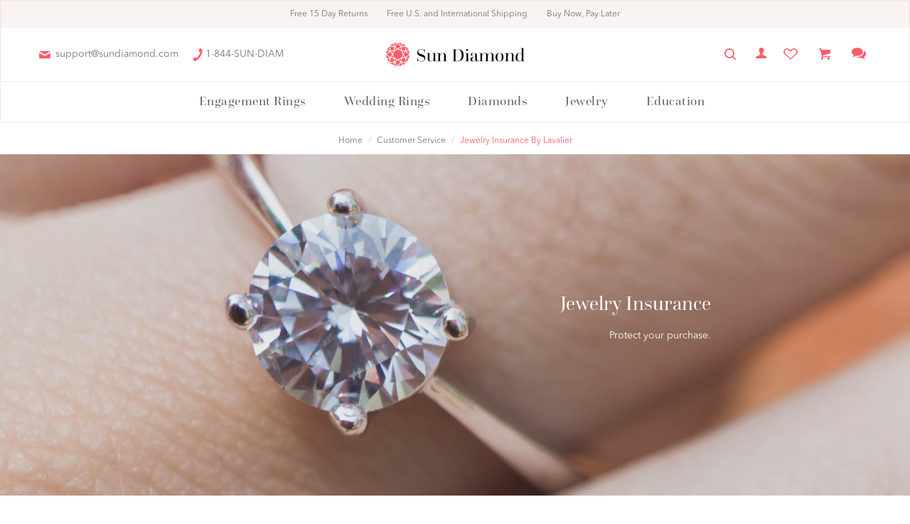

--- FILE ---
content_type: text/html; charset=utf-8
request_url: https://style.sundiamond.com/jewelry-insurance
body_size: 13212
content:
<!DOCTYPE html>
<html dir="ltr" lang="en">
<head id="Head1">
    <title>Jewelry Insurance</title>
    <link rel="icon" type="image/x-icon" href="favicon.png">
    <meta charset="utf-8" />
    <meta http-equiv="X-UA-Compatible" content="IE=edge" />
    <meta name="viewport" content="width=device-width, initial-scale=1" />
    

    <link rel="canonical" href="https://www.sundiamond.com/jewelry-insurance" />
    
        <meta name="description" content="At Sun Diamond jewelry insurance offered by Lavalier to help insure you fine jewelry beyond most home owners and renters insurance.">
    <meta name="keywords" content="jewelry insurance, customer care, lavalier">



    
    <link async href="//style.sundiamond.com/static/css/themes/responsivered/bootstrap.min-font-awesome.min.css" rel="stylesheet" />
    <link async href="//style.sundiamond.com/static/css/themes/responsivered/style-style-2-custom.min.css" rel="stylesheet">
    <link async href="//style.sundiamond.com/static/css/themes/responsivered/hamburgers.min.css" rel="stylesheet" />

    <link async href="//style.sundiamond.com/static/css/sprite-style.min.css" rel="stylesheet" />

    
    <script type="text/javascript" src="//script.sundiamond.com/static/js/themes/responsivered/jquery.min.js"></script>
    <!-- HTML5 shim and Respond.js for IE8 support of HTML5 elements and media queries -->
    <!-- WARNING: Respond.js doesn't work if you view the page via file:// -->
    <!--[if lt IE 9]>
          <script async src="https://oss.maxcdn.com/html5shiv/3.7.2/html5shiv.min.js"></script>
          <script async src="https://oss.maxcdn.com/respond/1.4.2/respond.min.js"></script>
        <![endif]-->
    
    <!-- Google Analytics -->
<!-- Google tag (gtag.js) -->
<script async src="https://www.googletagmanager.com/gtag/js?id=G-W05096K4FX"></script>

<script>
  window.dataLayer = window.dataLayer || [];
  function gtag(){dataLayer.push(arguments);}
  gtag('js', new Date());

  gtag('config', 'G-W05096K4FX');
</script>



<!-- End Google Analytics -->

<!-- Bing Validation Code  -->
<meta name="msvalidate.01" content="4E7A6AA7AEA513C9F6016190A83A295D" />
<!-- Bing Validation Code  -->

<!-- Start of Pinterest Verify -->
<meta name="p:domain_verify" content="9fcd2a11c07beef32aaf994e83839c58"/>
<!-- End of Pinterest Verify -->

<!--Start of Tawk.to Script-->
<script type="text/javascript">
var Tawk_API=Tawk_API||{}, Tawk_LoadStart=new Date();
(function(){
var s1=document.createElement("script"),s0=document.getElementsByTagName("script")[0];
s1.async=true;
s1.src='https://embed.tawk.to/5b5fb33bdf040c3e9e0c1c85/default';
s1.charset='UTF-8';
s1.setAttribute('crossorigin','*');
s0.parentNode.insertBefore(s1,s0);
})();
</script>
<!--End of Tawk.to Script-->

<!-- AdRoll Pixel Code -->
<script type="text/javascript" defer>
    adroll_adv_id = "URBDJD67VJHFVFEWOOM7ZY";
    adroll_pix_id = "GWKLDCIN7ZA3RCDO3O3PUE";

    (function () {
        var _onload = function(){
            if (document.readyState && !/loaded|complete/.test(document.readyState)){setTimeout(_onload, 10);return}
            if (!window.__adroll_loaded){__adroll_loaded=true;setTimeout(_onload, 50);return}
            var scr = document.createElement("script");
            var host = (("https:" == document.location.protocol) ? "https://s.adroll.com" : "http://a.adroll.com");
            scr.setAttribute('async', 'true');
            scr.type = "text/javascript";
            scr.src = host + "/j/roundtrip.js";
            ((document.getElementsByTagName('head') || [null])[0] ||
                document.getElementsByTagName('script')[0].parentNode).appendChild(scr);
        };
        if (window.addEventListener) {window.addEventListener('load', _onload, false);}
        else {window.attachEvent('onload', _onload)}
    }());
</script>
<!-- AdRoll Pixel Code -->

<!-- Start Affiliate Pixel -->
<script defer>
var shareasaleSSCID=shareasaleGetParameterByName("sscid");function shareasaleSetCookie(e,a,r,s,t){if(e&&a){var o,n=s?"; path="+s:"",i=t?"; domain="+t:"",l="";r&&((o=new Date).setTime(o.getTime()+r),l="; expires="+o.toUTCString()),document.cookie=e+"="+a+l+n+i}}function shareasaleGetParameterByName(e,a){a||(a=window.location.href),e=e.replace(/[\[\]]/g,"\\$&");var r=new RegExp("[?&]"+e+"(=([^&#]*)|&|#|$)").exec(a);return r?r[2]?decodeURIComponent(r[2].replace(/\+/g," ")):"":null}shareasaleSSCID&&shareasaleSetCookie("shareasaleSSCID",shareasaleSSCID,94670778e4,"/");
</script>

<!-- End Affiliate Pixel -->
	

	

<!-- Global site tag (gtag.js) - Google Ads: 763586060 -->
<script async src="https://www.googletagmanager.com/gtag/js?id=AW-763586060"></script>
<script>
  window.dataLayer = window.dataLayer || [];
  function gtag(){dataLayer.push(arguments);}
  gtag('js', new Date());

  gtag('config', 'AW-763586060');
</script>
<!-- Global site tag (gtag.js) - Google Ads: 763586060 -->

<!-- Facebook Verification Code -->
<meta name="facebook-domain-verification" content="51m5ppjayk3q3nx5bnqpheqao4v6s9" />
<!-- Facebook Verification Code -->

<!-- Facebook Pixel Code -->
<script defer>
  !function(f,b,e,v,n,t,s)
  {if(f.fbq)return;n=f.fbq=function(){n.callMethod?
  n.callMethod.apply(n,arguments):n.queue.push(arguments)};
  if(!f._fbq)f._fbq=n;n.push=n;n.loaded=!0;n.version='2.0';
  n.queue=[];t=b.createElement(e);t.async=!0;
  t.src=v;s=b.getElementsByTagName(e)[0];
  s.parentNode.insertBefore(t,s)}(window, document,'script',
  'https://connect.facebook.net/en_US/fbevents.js');
  fbq('init', '404367199969480');
  fbq('track', 'PageView');
  fbq('track', 'ViewContent');
  fbq('set', 'autoConfig', false, '404367199969480');
</script>
<noscript><img height="1" width="1" style="display:none"
  src="https://www.facebook.com/tr?id=404367199969480&ev=PageView&noscript=1"
/></noscript>
<!-- End Facebook Pixel Code -->


<!-- Criteo Loader File -->
<script type="text/javascript" src="//dynamic.criteo.com/js/ld/ld.js?a=91849" async="true"></script>
<!-- END Criteo Loader File -->

<!-- Criteo Homepage Tag -->
<script type="text/javascript">
window.criteo_q = window.criteo_q || [];
var deviceType = /iPad/.test(navigator.userAgent) ? "t" : /Mobile|iP(hone|od)|Android|BlackBerry|IEMobile|Silk/.test(navigator.userAgent) ? "m" : "d";
window.criteo_q.push(
    { event: "setAccount", account: 91849 },
    { event: "setEmail", email: "##Email Address##", hash_method: "##Hash Method##" },
    { event: "setSiteType", type: deviceType},
    { event: "setZipcode", zipcode: "##Zip Code##" },
    { event: "viewHome" }
);
</script>
<!-- END Criteo Homepage Tag -->	

	






    <script type="text/javascript" src="//script.sundiamond.com/static/js/lib/lazysizes.min.js" async></script>
</head>
<body>

<div class="sidenav" id="mySidenav">
        <ul class="down">
        <li class="drop">
            <a href="javascript:void(0)" class="dmenu">Engagement Rings <i class="fa fa-angle-down" aria-hidden="true"></i></a>

            <ul class="inset">
				<li class="menuhead"><a href="/engagement-rings" >View All Engagement Rings</a>
                </li>
                <li class="head">Create Your Own Ring
                </li>

                <li>
                    <a href="/custom-engagement-ring-setting" class="settings-icon">
                       Start with a Setting</a>
                </li>
                <li>
                    <a href="/compare-main-stones" class="diamond-icon">
                       Start with Main stone</a>
                </li>


                <li class="head">Shop by Ring Style
                </li>
                <li class="menu-column">
                    <a href="/solitaire-engagement-rings" class="settings-icon">Solitaire</a>
                    <a href="/pave-engagement-ring" class="settings-icon">Pave</a>
                  <a href="/channel-set-engagement-rings" class="settings-icon">Channel-Set</a>
                  <a href="/engagement-rings-with-accents" class="settings-icon">With-Accents</a>
                  <a href="/three-stone-engagement-rings" class="settings-icon">Three-Stones</a>
                  <a href="/wrap-around-engagement-rings" class="settings-icon">Wrap-Around</a>
                    <a href="/halo-engagement-rings" class="settings-icon">Halo</a>
                    <a href="/vintage-style-engagement-rings" class="settings-icon">Vintage</a>
                </li>
                <li class="head">Shop by Metal Type
                </li>

                <li class="menu-column">
                    <a href="/white-gold-engagement-rings">White Gold</a>
                    <a href="/rose-gold-engagement-rings">Rose Gold</a>
                    <a href="/yellow-gold-engagement-rings">Yellow Gold</a>
                     <a href="/platinum-engagement-rings">Platinum</a>
                </li>
                
				
				
				<li class="head">Shop by Main Stone
                </li>

                <li>
                    <a href="/diamond-search#CreationMethod=gcd" class="diamond-icon">Natural Diamonds</a>
                </li>
                <li>
                    <a href="/diamond-search#CreationMethod=clg" class="diamond-icon">Lab Grown Diamonds</a>
                </li>
                <li>
                    <a href="/moissanite-search" class="diamond-icon">Moissanite</a>
                </li>
                <li>
                    <a href="/gemstone-search#CreationMethod=gcd" class="diamond-icon">Natural Gemstones</a>
                </li>
				 <li>
                    <a href="/gemstone-search#CreationMethod=clg" class="diamond-icon">Lab Grown Gemstones</a>
                </li>
            </ul>
        </li>
        <li class="drop">
            <a href="javascript:void(0)" class="dmenu">Wedding Rings<i class="fa fa-angle-down" aria-hidden="true"></i></a>
            <ul class="inset">
				<li class="menuhead"><a href="/wedding-rings" >View All Wedding Rings</a>
				</li>
                <li class="head">Women's Wedding Rings
                </li>
                <li>
                    <a href="/eternity-rings#style=Eternity&reload=true" class="settings-icon">Eternity</a>
                </li>
                <li>
                    <a href="/prong-set-wedding-bands#style=Prong Set" class="settings-icon">Prong Set</a>
                </li>
                <li>
                    <a href="/pave-wedding-bands#style=Pave" class="settings-icon">Pave Set</a>
                </li>
                <li>
                    <a href="/channel-set-wedding-bands#style=Channel Set" class="settings-icon">Channel Set</a>
                </li>

                <li class="head">Men's Wedding Rings
				</li>
                <li>
                    <a href="/plain-men" class="settings-icon">Plain</a>
                </li>
                <li>
                    <a href="/miligrain-wedding-bands" class="settings-icon">Miligrain</a>
                </li>
                <li>
                    <a href="/hammered" class="settings-icon">Hammered</a>
                </li>
                </ul>
        </li>
        <li class="drop">
            <a href="javascript:void(0)" class="dmenu">Diamonds <i class="fa fa-angle-down" aria-hidden="true"></i></a>
            <ul class="inset">
				<li class="menuhead"><a href="/diamonds" >View All Diamonds</a>
				</li>
                <li class="head">Shop by Diamond Shape
                </li>
                <li class="loose">
                    <a href="/compare-main-stones#Shape=Round&reload=true" class="round-icon">Round</a>
                </li>
                <li class="loose">
                    <a href="/compare-main-stones#Shape=Princess&reload=true" class="princess-icon">Princess</a>
                </li>
                <li class="loose">
                    <a href="/compare-main-stones#Shape=Cushion&reload=true" class="cushion-icon">
                        Cushion</a>
                </li>
                <li class="loose">
                    <a href="/compare-main-stones#Shape=Radiant&reload=true" class="radiant-icon">
                        Radiant</a>
                </li>
                <li class="loose">
                    <a href="/compare-main-stones#Shape=Pear&reload=true" class="pear-icon">
                        Pear</a>
                </li>

                <li class="loose">
                    <a href="/compare-main-stones#Shape=Asscher&reload=true" class="asscher-icon">
                        Asscher</a>
                </li>

                <li class="loose">
                    <a href="/compare-main-stones#Shape=Oval&reload=true" class="oval-icon">
                        Oval</a>
                </li>
                <li class="loose">
                    <a href="/compare-main-stones#Shape=Heart&reload=true" class="heart-icon">
                        Heart</a>
                </li>
                <li class="loose">
                    <a href="/compare-main-stones#Shape=Marquise&reload=true" class="marquise-icon">
                        Marquise</a>
                </li>

                <li class="loose">
                    <a href="/compare-main-stones#Shape=Emerald&reload=true" class="emerald-icon">
                        Emerald</a>
                </li>

                <li class="head">Shop by Diamond Type
                </li>
                <li class="loose">
                    <a href="/diamond-search#CertifiedDiamondsCategoryID=35&LabGrownDiamondsCategoryID=36&GemologistCertifiedDiamondCategoryID=37&CreationMethod=gcd&reload=true">
                       <span> <i class="fa fa-globe  submenu_image" aria-hidden="true"></i>Natural Origin Diamonds</span></a>
                </li>
                <li class="loose">
                    <a href="/diamond-search#CertifiedDiamondsCategoryID=35&LabGrownDiamondsCategoryID=36&GemologistCertifiedDiamondCategoryID=37&CreationMethod=clg&reload=true">
                        <i class="fa fa-flask submenu_image" aria-hidden="true"></i>Lab Grown Diamonds</a>
                </li>

                <li class="head">Shop by Certification
                </li>

                <li class="loose">
                    <a href="/diamond-search#Lab=GIA&CreationMethod=gcd&reload=true">
                        GIA</a>
                </li>
                <li class="loose">
                    <a href="/diamond-search#Lab=IGI&CreationMethod=gcd&reload=true">
                        IGI</a>
                </li>
                <li class="loose">
                    <a href="/diamond-search#Lab=AGS&CreationMethod=gcd&reload=true">
                        AGS</a>
                </li>
                <li class="loose">
                    <a href="/diamond-search#Lab=HRD&CreationMethod=gcd&reload=true">
                        HRD</a>
                </li>


                <li class="head">Shop by Diamond Weight
                </li>
                <li>
                    <a href="/compare-main-stones#Carat=0.00-0.50&reload=true">Up to 0.50 carats</a>
                </li>
                <li>
                    <a href="/compare-main-stones#Carat=0.51-0.75&reload=true">0.51 to 0.75 carats</a>
                </li>
                <li>
                    <a href="/compare-main-stones#Carat=0.76-1.00&reload=true">0.76 to 1.00 carats</a>
                </li>
                <li>
                    <a href="/compare-main-stones#Carat=1.01-1.50&reload=true">1.01 to 1.50 carats</a>
                </li>
                <li>
                    <a href="/compare-main-stones#Carat=1.51-5.00&reload=true">1.51 carats and Up</a>
                </li>


                <li class="head">Create Your Own Ring
                </li>
                <li>
                    <a href="/compare-main-stones" class="diamond-icon">Start with a Diamond</a>
                </li>
                <li>
                    <a href="/custom-engagement-ring-setting" class="settings-icon">Start with a Setting</a>
                </li>
                
            </ul>
        </li>
        <li class="drop">
            <a href="javascript:void(0)" class="dmenu">Jewelry <i class="fa fa-angle-down" aria-hidden="true"></i></a>
            <ul class="inset">
				<li class="menuhead"><a href="/jewelry" >View All Jewelry</a>
				</li>
                <li class="head">Create Your Own
                </li>
                <li>
                    <a href="/create-your-own-pendant" class="pendants-icon">Pendants</a>
                </li>
                <li>
                    <a href="/create-your-own-earring" class="earring-icon">Earrings</a>
                </li>
                <li>
                    <a href="/create-your-own-bangle" class="bracelets-icon">Bracelets</a>
                </li>
			</ul>
        </li>
        <li class="drop">
            <a href="javascript:void(0)" class="dmenu">Education <i class="fa fa-angle-down" aria-hidden="true"></i></a>
            <ul class="inset">
				<li class="menuhead"><a href="/learning-center" >View All Education</a>
				</li>
                <li class="head">Diamonds
                </li>
                <li>
                    <a href="/the-four-cs">The Four C's</a>
                </li>
                <li>
                    <a href="/beyond-the-4-cs">Beyond the 4 C's</a>
                </li>
                <li>
					<a href="/lab-grown-diamonds">Lab Grown Diamonds</a>
                </li>
                <li>
                    <a href="/diamond-origins">Diamond Origin's</a>
                </li>
                <li>
                    <a href="/diamond-shapes">Diamond Shapes</a>
                </li>
                <li>
                    <a href="/diamond-certification">Diamond Certification</a>
                </li>

                <li class="head">Engagement Rings
                </li>
                <li>
                    <a href="/ring-styles">Ring Styles</a>
                </li>
                <li>
                    <a href="/precious-metals-types">Metal Types</a>
                </li>

                <li>
                    <a href="/wedding-bands">Wedding Bands Types</a>
                </li>
                <li class="head">Useful Information
                </li>
                <li>
                    <a href="/diamond-size-chart">Diamond Size Chart</a>
                </li>
                <li class="head">About Us
                </li>
                <li>
                    <a href="/our-story">Our Story</a>
                </li>
                <li>
                    <a href="/why-us#conflict-free-Diamonds">Conflict Free Diamonds</a>
                </li>
                <li>
                    <a href="/why-us#made-in-usa">Proudly Made in USA</a>
                </li>
                <li>
                    <a href="/why-us#charity">Charitable Cause</a>
                </li>

            </ul>
        </li>

    </ul>
    <ul class="last mobile-login-icon">
            <li>
                <a href="/user-login">
                    Login
                </a>
            </li>
        <li>
            <a href="/wishlist">
                Wish List
            </a>
        </li>
        <li>
            <a href="/shopping-cart">
                Cart
            </a>
        </li>
    </ul>
    </div>




<div class="topmenu boxs">
    <div class="container">
        <p>
<a href="/free-15-day-returns">Free 15 Day Returns</a>
<a href="/complimentary-free-shipping">Free U.S. and International Shipping</a> 
<a href="/buy-now-pay-later-with-klarna">Buy Now, Pay Later</a></p>
    </div>
</div>


<div class="header boxs">
    <div class="top boxs">
        <div class="container">
            <div class="col-md-5 noleft">
                <a href="mailto:support@sundiamond.com" class="link">
                    <img src="//static.sundiamond.com/../../static/img/themes/responsivered/icon1.png" alt="mail">
                    support@sundiamond.com</a> 
<a href="tel:1-844-786-3426" class="link"><img src="//static.sundiamond.com/../../static/img/themes/responsivered/icon2.png" alt="Phone">1-844-SUN-DIAM</a>

            </div>
            <div class="col-md-2 col-sm-5 col-xs-6 nopadding">
                <button class="hamburger hamburger--squeeze" type="button" aria-label="Menu">
                    <span class="hamburger-box">
                        <span class="hamburger-inner"></span>
                    </span>
                </button>
                <a href="/">
                    <img ID="uxImage" class="logo" alt="Sun Diamond Logo" src="/Images/Configuration/logo.png" />
                </a>
            </div>

            <div class="col-md-5 forfix"></div>

            <div class="col-md-5 col-sm-7 col-xs-6 noright">
<div ID="searchdiv" class="header_search">
    <a href="javascript:void(0)" class="link searchme">
        <div id="UpdateProgressBarBottom1" style="display: none; float:left;">
            <div>
                <img data-src="/static/img/themes/responsivered/Round_Diamond_Loader.gif" class="lazyload" alt="Progress.." style="height: 20px; width: 20px;" />
            </div>
        </div>
        
        <span class="mobile-search">
            <input ID="uxSearchText" class="sinput" placeholder="Search" />
            <a id="uxSearchButton" href="javascript:void(0)" onclick="SearchData(event);">GO</a>

            

        </span>
    </a>
</div>                    <span id="loginPopup">
    <span class="dropdown">
		<a href="/user-login?returnurl=accountdashboard" class="link"></a>
    </span>

                    </span>


                <a class="link wisth-icon" href="/wishlist">
                    <span id="uxWishListTotalItemText" />
                </a>
                <a href="/shopping-cart" id="myCart" class="link clink">
                    <span id="uxCartTotalItemText"></span>
                </a>
                <a id="customerChat" class="link clink" href="/contact-us">
                </a>
            </div>
        </div>
    </div>

    <div class="bottom boxs">
        <div class="hidd">
            <div class="input-group">
                <span class="input-group-addon"><i class="fa fa-search" aria-hidden="true"></i></span>
                <input type="text" class="form-control" placeholder="Search">
            </div>
        </div>
         <nav class="navbar navbar-default">
      <div class="container">
        <ul class="nav navbar-nav">
          <li class="dropdown"> <a href="/engagement-rings" class="dropdown-toggle" data-toggle="dropdown" role="button">Engagement Rings</a>
            <div  class="dropdown-menu">
              <div class="container engagement-rings-dropdown">
                <ul>
                  <li>
				  <a class="head">Create Your Own Ring</a> 
				  <a href="/custom-engagement-ring-setting" class="settings-icon">Start with a Setting</a> 
				  <a href="/compare-main-stones" class="diamond-icon">Start with Main Stone</a>
				  </li>
                  <li>
				  <a class="head">Engagement Ring styles</a> 
				  <a href="/solitaire-engagement-rings">Solitaire</a>
                  <a href="/pave-engagement-ring">Pave</a>
                  <a href="/channel-set-engagement-rings">Channel-Set</a>
                  <a href="/engagement-rings-with-accents">With-Accents</a>
                  <a href="/three-stone-engagement-rings">Three-Stones</a>
                  <a href="/wrap-around-engagement-rings">Wrap-Around</a>
                  <a href="/halo-engagement-rings">Halo</a>
                  <a href="/vintage-style-engagement-rings">Vintage</a>
				  </li>
                  <li>
				  <a class="head">Shop By Metal</a> 
				  <a href="/rose-gold-engagement-rings">Rose Gold</a> 
				  <a href="/yellow-gold-engagement-rings">Yellow Gold</a> 
				  <a href="/white-gold-engagement-rings">White Gold</a> 
				  <a href="/platinum-engagement-rings">Platinum</a> 
				  </li>
				  
				  <li>
				  <a class="head">Shop by Main Stone</a> 
				  <a href="/diamond-search#CreationMethod=gcd" class="diamond-icon">Natural Diamonds</a>
				  <a href="/diamond-search#CreationMethod=clg" class="diamond-icon">Lab Grown Diamonds</a>
				  <a href="/moissanite-search" class="diamond-icon">Moissanite</a>
				  <a href="/gemstone-search#CreationMethod=gcd" class="diamond-icon">Natural Gemstones</a>
				  <a href="/gemstone-search#CreationMethod=clg" class="diamond-icon">Lab Grown Gemstones</a>
				  </li>
				  
                </ul>
              </div>
            </div>
          </li>
          <li class="dropdown"> <a href="/wedding-rings" class="dropdown-toggle" data-toggle="dropdown" role="button">Wedding Rings</a>
            <div class="dropdown-menu smenu">
              <div class="container wedding-rings-dropdown">
                <ul>
                  <li> 
				  <a class="head">Women Wedding Rings</a> 
                                  <a href="/eternity-rings#style=Eternity" class="settings-icon">
                                Eternity</a>
                            <a href="/prong-set-wedding-bands#style=Prong Set" class="settings-icon">
                                Prong Set</a>
                            <a href="/pave-wedding-bands#style=Pave" class="settings-icon">
                                Pave Set</a>
                            <a href="/channel-set-wedding-bands#style=Channel Set" class="settings-icon">
                                Channel Set</a>
                  </li>
                  <li> 
				  <a class="head">Mens Wedding Rings</a> 
				    <a href="/plain-men" class="settings-icon">
                                Plain</a>
                                  <a href="/miligrain-wedding-bands" class="settings-icon">
                                Miligrain</a>
                                  <a href="/hammered" class="settings-icon">
                                Hammered</a>
                                  
				  </li>
				  
				   <li>
                      <a class="head">Create Your Own Ring</a>
                      <a href="/compare-main-stones" class="diamond-icon">Start with Main Stone</a>
                      <a href="/custom-engagement-ring-setting" class="settings-icon">Start with a Setting</a>
                  </li>
                  
                </ul>
              </div>
            </div>
          </li>
          <li class="dropdown"> <a href="/diamonds" class="dropdown-toggle" data-toggle="dropdown" role="button" >Diamonds</a>
            <div class="dropdown-menu tmenu">
              <div class="container Diamonds-dropdown">
                <ul>
                  <li class="sizes width-sizes"> 
				  <a class="head">Shop by Diamond Shape</a>
				  <a href="/compare-main-stones#Shape=Round&reload=true" class="round-icon">
                      Round</a>
                  <a href="/compare-main-stones#Shape=Princess&reload=true" class="princess-icon">
                      Princess</a>
                  <a href="/compare-main-stones#Shape=Cushion&reload=true" class="cushion-icon">
                      Cushion</a>
                  <a href="/compare-main-stones#Shape=Radiant&reload=true" class="radiant-icon">
                      Radiant</a>
                  <a href="/compare-main-stones#Shape=Pear&reload=true" class="pear-icon">
                      Pear</a>
                  <a href="/compare-main-stones#Shape=Asscher&reload=true" class="asscher-icon">
                      Asscher</a>
                  <a href="/compare-main-stones#Shape=Oval&reload=true" class="oval-icon">
                      Oval</a>
                  <a href="/compare-main-stones#Shape=Heart&reload=true" class="heart-icon">
                      Heart</a>
                  <a href="/compare-main-stones#Shape=Marquise&reload=true" class="marquise-icon">
                      Marquise</a>
                  <a href="/compare-main-stones#Shape=Emerald&reload=true" class="emerald-icon">
                      Emerald</a>
				  </li>
                  <li> 
				  <a class="head">Shop by Diamond Type</a>
                  <a href="/diamond-search#CertifiedDiamondsCategoryID=35&LabGrownDiamondsCategoryID=36&GemologistCertifiedDiamondCategoryID=37&CreationMethod=gcd&reload=true">
                      <i class="fa fa-globe submenu_image" aria-hidden="true"></i>Natural Origin Diamonds</a>
                  <a href="/diamond-search#CertifiedDiamondsCategoryID=35&LabGrownDiamondsCategoryID=36&GemologistCertifiedDiamondCategoryID=37&CreationMethod=clg&reload=true">
                                <i class="fa fa-flask submenu_image" aria-hidden="true"></i>Lab Grown Diamonds</a>
				  </li>
                  <li> 
				  <a class="head">Shop by Certification</a>
                  <a href="/diamond-search#Lab=GIA&CreationMethod=gcd&reload=true">GIA</a>
                  <a href="/diamond-search#Lab=IGI&CreationMethod=gcd&reload=true">IGI</a>
                  <a href="/diamond-search#Lab=AGS&CreationMethod=gcd&reload=true">AGS</a>
                  <a href="/diamond-search#Lab=HRD&CreationMethod=gcd&reload=true">HRD</a> 
				  </li>
				  <li>
                      <a class="head">Shop by Diamond Weight</a>
                      <a href="/compare-main-stones#Carat=0.05-0.50&reload=true">Up to 0.50 carats</a>
                      <a href="/compare-main-stones#Carat=0.51-0.75&reload=true">0.51 to 0.75 carats</a>
                      <a href="/compare-main-stones#Carat=0.76-1.00&reload=true">0.76 to 1.00 carats</a>
                      <a href="/compare-main-stones#Carat=1.01-1.50&reload=true">1.01 to 1.50 carats</a>
                      <a href="/compare-main-stones#Carat=1.51-5.0&reload=true">1.51 carats and Up</a>
                  </li>
                  <li>
                      <a class="head">Create Your Own Ring</a>
                      <a href="/compare-main-stones" class="diamond-icon">Start with a Diamond</a>
                      <a href="/custom-engagement-ring-setting" class="settings-icon">Start with a Setting</a>
                  </li>
                </ul>
              </div>
            </div>
          </li>
          <li class="dropdown"> <a href="/jewelry" class="dropdown-toggle" data-toggle="dropdown" role="button" >Jewelry</a>
            <div class="dropdown-menu smenu">
              <div class="container Jewelry-dropdown">
                <ul>
                  <li class="head"> 
				  <a class="head">Create Your Own</a>
                            <a href="/create-your-own-pendant" class="pendants-icon">Pendants</a>
<a href="/create-your-own-earring" class="earring-icon">Earrings</a>
<a href="/create-your-own-bangle" class="bracelets-icon">Bracelets</a>
				  </li>
              
                  <li class="head">
                      <a class="head">Create Your Own Ring</a>
                      <a href="/compare-main-stones" class="diamond-icon"> Start with Main Stone</a>
                      <a href="/custom-engagement-ring-setting" class="settings-icon">Start with a Setting</a>
                  </li>   
                </ul>
              </div>
            </div>
          </li>
		  <li class="dropdown"> <a href="/learning-center" class="dropdown-toggle" data-toggle="dropdown" role="button" >Education</a>
            <div class="dropdown-menu five fmenu">
              <div class="container Jewelry-dropdown">
                <ul>
                  <li class="head"> 
				 <a class="head">Diamonds</a>
                            <a href="/the-four-cs">The Four C's</a>
                            <a href="/beyond-the-4-cs">Beyond the 4 C's</a><br>
							<a href="/lab-grown-diamonds">Lab Grown Diamonds</a>
                            <a href="/diamond-origins">Diamond Origin's</a>
                            <a href="/diamond-shapes">Diamond Shapes</a>
                            <a href="/diamond-certification">Diamond Certification</a>
				  </li>
                  <li class="head"> 
				   <a class="head">Engagement Rings</a>
                            <a href="/ring-styles">Ring Styles</a>
                            <a href="/precious-metals-types">Metal Types</a>
    <a href="/wedding-bands">Wedding Bands Types</a>
		</li>
                  <li class="head"> 
				   <a class="head">Useful Information</a>
                            <a href="/diamond-size-chart">Diamond Size Chart</a>
        	  </li>
                  <li class="head"> 
				   <a class="head">About Us</a>
				   <a href="/our-story">Our Story</a>
				   <a href="/why-us#conflict-free-Diamonds">Conflict Free Diamonds</a>
				   <a href="/why-us#made-in-usa">Proudly Made in USA</a>
				   <a href="/why-us#charity">Charitable Cause</a>
				  </li>
                </ul>
              </div>
            </div>
          </li>
	</ul>
      </div>
      <!-- /.container-fluid --> 
    </nav>

    </div>
</div>




    
    <div style="clear: both;"></div>

    


<div class="box1 boxs content-box">
    
<div class="container" style="padding-top: 22px;">
<nav aria-label="breadcrumb">
  <ol class="breadcrumb" style="background-color:white; margin-bottom:2px; text-align:center; font-size:12px;">
    <li class="breadcrumb-item"><a href="/" class="tapa-color-text">Home</a></li>
    <li class="breadcrumb-item"><a href="/contact-us" class="tapa-color-text">Customer Service</a></li>
    <li class="breadcrumb-item active" aria-current="page" style="color:#ff5b67">Jewelry Insurance By Lavalier</li>
  </ol>
</nav>
</div>

<div class="banner-width-auto">
   <div class="jewelry-insurance-outer wedding-rings-banner">
        <div class="container">
        	<div class="jewelry-insurance-inner">
                <div class="banner-leftbar">
                    <div class="floating-div">
                        <h1>Jewelry Insurance</h1>
                        <p>Protect your purchase.</p>
                    </div>
                </div>								
            </div>
        </div>
    </div>
</div>


    <div class="boxs" style="padding-top:20px; text-align:center">
    <div class="container">
      <p>
Whether you are insuring your wedding rings or the Earrings your grandmother gave you, you know how important it is to protect the symbols of life's most precious moments. Jewelry insurance through Lavalier is easy, affordable, and provides a comprehensive and customized solution to help protect your valuable Jewelry and all that it stands for. <p>
<a href="https://lavalier.com/sundiamond/" style="width: 250px" class="btns" target="_blank"> Apply Now at Lavalier</a> </p>
      </p>
      <hr class="extra-narrow-divider">
      <h2 class="heading" style="text-align:center">Jewelry Insurance by Lavalier</h2>
      <div class="row">
        <div class="col-lg-12 col-md-12 col-sm-12 col-xs-12">
        <table width="100%" class="table col-lg-12 col-md-12 col-sm-12 col-xs-12" style="text-align:center;">
  <thead class="thead-inverse">
    <tr>
      <th width="28%">&nbsp;</th>
      <th width="18%">Lavalier</th>
      <th width="18%">Renter's Policy <sup><a href="#">[1]</a></sup></th>
      <th width="18%">Renter's Policy <sup><a href="#">[1]</a></sup></th>
      <th width="18%">Jewelry Warranty</th>
    </tr>
  </thead>
  <tbody>
    <tr>
      <th colspan="5" scope="row" class="white-smoke-color">What is Covered?</th>
      </tr>
    <tr>
      <th scope="row">Loss</th>
      <td><i class="fa fa-check-circle" aria-hidden="true"></i></td>
      <td><i class="fa fa-times-circle" aria-hidden="true"></i></td>
      <td><i class="fa fa-times-circle" aria-hidden="true"></i></td>
      <td><i class="fa fa-times-circle" aria-hidden="true"></i></td>
    </tr>
    <tr>
      <th scope="row">Theft</th>
      <td><i class="fa fa-check-circle"></i></td>
      <td><i class="fa fa-exclamation-circle"></i>Often limited</td>
      <td><i class="fa fa-exclamation-circle"></i>Often limited</td>
      <td><i class="fa fa-times-circle"></i></td>
    </tr>
    <tr>
      <th scope="row">Damage</th>
      <td><i class="fa fa-check-circle"></i></td>
      <td><i class="fa fa-exclamation-circle"></i>Not all damage</td>
      <td><i class="fa fa-exclamation-circle"></i>Often limited</td>
      <td><i class="fa fa-exclamation-circle"></i>Limited; regular inspections required</td>
    </tr>
    <tr>
      <th scope="row">Earthquake/Flood</th>
      <td><i class="fa fa-check-circle"></i></td>
      <td><i class="fa fa-times-circle"></i></td>
      <td><i class="fa fa-times-circle"></i></td>
      <td><i class="fa fa-times-circle"></i></td>
    </tr>
    <tr>
      <th scope="row">Gifts to others (e.g. fiancée)</th>
      <td><i class="fa fa-check-circle"></i></td>
      <td><i class="fa fa-exclamation-circle"></i></td>
      <td><i class="fa fa-exclamation-circle"></i></td>
      <td><i class="fa fa-check-circle"></i></td>
    </tr>
    <tr>
      <th scope="row">Worldwide coverage</th>
      <td><i class="fa fa-check-circle"></i></td>
      <td><i class="fa fa-check-circle"></i></td>
      <td><i class="fa fa-check-circle"></i></td>
      <td><i class="fa fa-check-circle"></i></td>
    </tr>
    <tr>
      <th scope="row">Flexible coverage</th>
      <td><i class="fa fa-check-circle"></i>Up to $50,000<sup><a href="#" class="scrollTo">[2]</a></sup></td>
      <td><i class="fa fa-times-circle"></i>Capped as low as $1,000</td>
      <td><i class="fa fa-times-circle"></i>Capped as low as $1,000 - 5,000	</td>
      <td><i class="fa fa-times-circle"></i>Capped at purchase price of Jewelry</td>
    </tr>
  </tbody>
</table>

        </div>
          </div>
      <div class="row">
        <div class="col-lg-12 col-md-12 col-sm-12 col-xs-12">
         <p>
         <div style="padding-top: 1.3em; margin-top: 2.5em;">
<p><sup>[1]</sup> Typical coverage without additional premium; coverage and terms vary widely across insurers when "scheduling" Jewelry on a homeowner's or renter's policy</p>

<p><sup>[2]</sup> See policy form for more details and a full description of all applicable terms and conditions, or contact Lavalier at <a href="mailto:customerservice@lavalier.com">customerservice@lavalier.com</a> or 855-477-6687</p>

<p>Sun Diamond is not a licensed agent of Lavalier Insurance Services or Markel American Insurance Company and may not sell, solicit, negotiate or recommend insurance.</p>

<p>Disclaimer: By clicking on the “Get a Quote” link, you authorize Sun Diamond to share with Lavalier, and Lavalier to access from Sun Diamond, details of your purchase(s) from Sun Diamond, which may include personal information you have shared with Sun Diamond, for the purpose of calculating and providing you an insurance quote. Both Lavalier and Sun Diamond are committed to maintaining your privacy. Any exchange of information authorized in this manner remains subject to Sun Diamond’s and Lavalier’s privacy policies which may be accessed here (<a class="text-66" href="/privacy-policy">Sun Diamond</a>) and here (<a class="text-66" href="https://www.berkley.com/privacy" target="_blank">Lavalier</a>).</p>

<p>Lavalier Insurance Services has provided the content on this page.</p>
</div>
         </p>
        </div>
      </div>
     
    </div>
    
</div>
</div>


<div class="footer boxs">
    <div id="footer">
        <div class="row columns" style="background-repeat: repeat; background-position: center top; background-attachment: scroll;">
            <div class="column newsletter xs-100 sm-100 md-100 lg-50 xl-50 no-title" style="margin-bottom: 10px">
                <div class="sbox boxs">
    <div class="container container1">
        <div class="col-sm-8 col-sm-offset-2">
            <div class="heading-xmedium">Signup to get the Latest Updates on Offers and Deals</div>
            <div class="input-group">
                <input type="text" id="uxEmailSubscribeText" class="form-control" placeholder="Enter your email address" />
                <span class="input-group-addon">
                    <a id="uxEmailImageButton" href="javascript:void(0);" onclick="newsLetterSignupMVC();">Sign me up!</a>
                </span>
            </div>
            <span id="uxRegularEmailValidator" class="CommonValidatorText CommonValidatorTextNewsLetter" style="color: red; visibility: visible;"></span>
        </div>
    </div>
    <p class="resdisplaybtn"><a href="javascript:void(0)" class="arwtop"><i class="fa fa-sort-asc" aria-hidden="true"></i><span class="toparw">Top</span></a></p>
</div>


<style type="text/css">
    .sbox .input-group span a {
        border: 0;
        font-size: 16px;
        color: #fff;
        background: #ff5b67;
        padding: 16px 55px 16px 55px;
        border-top-right-radius: 50px;
        border-bottom-right-radius: 50px;
        width: 201px;
        outline: medium none;
        letter-spacing: 1px;
    }
</style>
            </div>
        </div>
        <div class="top boxs">
            <div class="container">
                
                 <div class="divs">
                      <h4>Why Sun Diamond?</h4>
                        <ul>

<li><a href="/complimentary-free-shipping">Free Shipping</a></li>

<li><a href="/free-15-day-returns">Free 15 Day Returns</a></li>

<li><a href="/free-resizing">Free Resizing</a></li>
                
<li><a href="/free-lifetime-manufacturer-warranty">Free Lifetime Warranty</a></li>

<li><a href="/free-engraving">Free Engraving</a></li>
                        
<li><a href="/lifetime-diamond-upgrade">Lifetime Diamond Upgrade</a></li>

                        </ul>
                    </div>
                   <div class="divs">
                        <h4>Customer Care</h4>
                        <ul>
                        <li><a href="mailto:support@sundiamond.com" class="link">Email Us</a></li>
                            <li><a href="https://tawk.to/chat/5b5fb33bdf040c3e9e0c1c85/default" target="_blank">Live Chat</a></li>
                            <li><a href="/user-login?returnurl=myorderhistory">Track Your Order</a></li>
 <li><a href="/ada-compliance">Web Accessibility</a></li>
                        </ul>
                    </div>
                 <div class="divs">
                        <h4>Helpful Links</h4>
                        <ul>
                            <li><a href="/learning-center">Learning Center</a></li>
                            <li><a href="/buy-now-pay-later-with-klarna">Financing Options</a></li>
                            <li><a href="/jewelry-insurance">Jewelry Insurance </a></li>
                            <li><a href="/custom-designed-rings">Custom Designed Rings</a></li>

                        </ul>
                    </div>

                  <div class="divs social">
                        <h4>Social Media</h4>
                        <span><a href="https://www.facebook.com/SunDiamond-853044791496577/" target="_blank"><i class="fa fa-facebook" aria-hidden="true"></i></a></span>
                        <span><a href="https://twitter.com/sundiamond_/" target="_blank"><i class="fa fa-twitter" aria-hidden="true"></i></a></span>
                        <span><a href="https://www.instagram.com/sundiamond__/" target="_blank"><i class="fa fa-instagram" aria-hidden="true"></i></a></span>
                        <span><a href="https://www.pinterest.ca/sundiamond_/" target="_blank"><i class="fa fa-pinterest-p" aria-hidden="true"></i></a></span>
                        <span><a href="https://www.youtube.com/channel/UCeU1brqfTkpUyfPqckwOtLA" target="_blank"><i class="fa fa-youtube" aria-hidden="true"></i></a></span>
                        <span><a href="https://www.snapchat.com/add/sundiamond.com" target="_blank"><i class="fa fa-snapchat-ghost" aria-hidden="true"></i></a></span>
                        <span><a href="https://www.linkedin.com/company/sundiamond.com/" target="_blank"><i class="fa fa-linkedin" aria-hidden="true"></i></a></span>
                    </div>
                <div class="boxs">
<div class ="md-6 sm-12">
 <img data-src="//static.sundiamond.com/static/img/themes/responsivered/footer-payment-logo.png" alt="Cards" 
 class="card lazyload">
</div>
</div>

            </div>
        </div>
    </div>
    <div class="bottom boxs">
<div class="container">
<a href="/terms-and-conditions">Terms & Conditions</a>
<a href="/privacy-policy">Privacy Policy</a>
<a href="/site-map">Site Map</a>
<a href="#"><span id="spanCompanyName">Copyright © 2020 Sundiamond</span></a>
<a href="#">All Rights Reserved.</a>
</div>
</div>
</div>


<!-- Modal -->
<div class="modal fade" id="signupPopup" role="dialog" data-keyboard="false" data-backdrop="static">
    <div class="modal-dialog white-popup-block" style="border: 2px solid #ff5b67;">
        <div class="containermfp">
            <button type="button" class="close popup-close-button closeSignupPopup">close X</button>
            <span style="font-size: 20px">Welcome to Sundiamond.com</span>
            <hr />
            <div class="desc"></div>
            <div class="desc" style="font-size: 20px">
                $100 off on your next order when you sign up for our email list.
            </div>
            <div class="popup-input-box">
                <input type="text" id="inputSignupEmail" />
                <a id="uxEmailSignupImageButton" class="popupbutton ">SIGN ME UP</a>
                <br />
                <span id="errorControlSignup" class="text-danger"></span>
            </div>
            <hr />
            <div class="signup-social-media">
                <div class="signup-social-media-icons">
                    <h4 class="social-media-label">Follow us on:</h4>
                    <span><a href="https://www.instagram.com/sundiamond__/" target="_blank"><i class="fa fa-instagram" aria-hidden="true"></i></a></span>
                    <span><a href="https://www.facebook.com/SunDiamond-853044791496577/" target="_blank"><i class="fa fa-facebook" aria-hidden="true"></i></a></span>
                    <span><a href="https://twitter.com/sundiamond_/" target="_blank"><i class="fa fa-twitter" aria-hidden="true"></i></a></span>
                    <span><a href="https://www.pinterest.ca/sundiamond_/" target="_blank"><i class="fa fa-pinterest-p" aria-hidden="true"></i></a></span>
                    <span><a href="https://www.youtube.com/channel/UCeU1brqfTkpUyfPqckwOtLA" target="_blank"><i class="fa fa-youtube" aria-hidden="true"></i></a></span>
                    <span><a href="https://www.snapchat.com/add/sundiamond.com" target="_blank"><i class="fa fa-snapchat-ghost" aria-hidden="true"></i></a></span>
                    <span><a href="https://www.linkedin.com/company/sundiamond.com/" target="_blank"><i class="fa fa-linkedin" aria-hidden="true"></i></a></span>
                </div>
            </div>
            <div class="descBottom">
                <small>Website Terms & Conditions apply.</small>
            </div>
        </div>
    </div>
</div>

<input type="hidden" id="CouponSubscribePopupEnabled" value="value" />


<div class="search-mobileblock">
    <div class="search-section">
        <input type="text" id="uxUserSearchText" />
        <button id="search" onclick="SearchData(event)">GO</button>
        <label id="ValidationMessage" class="DisplayMessage">Please enter search text</label>
    </div>
</div>


<link async href="//style.sundiamond.com/static/css/themes/responsivered/footer.min.css" rel="stylesheet" />
<script async src="//script.sundiamond.com/static/js/themes/responsivered/footer.min.js"></script>
<script async src="//script.sundiamond.com/static/js/lib/bootstrap-hover-dropdown.min.js"></script>

    
    <script defer type="text/javascript" src="//script.sundiamond.com/static/js/themes/responsivered/bootstrap.min.js"></script>
    <script defer type="text/javascript" src="//script.sundiamond.com/static/js/themes/responsivered/Validation/jquery.validate-combined.min.js"></script>
    <script defer type="text/javascript" src="//script.sundiamond.com/static/js/lib/bootstrap-alerts.min.js"></script>
    <script defer type="text/javascript" src="//script.sundiamond.com/static/js/themes/responsivered/slick.min.js"></script>
    <script defer type="text/javascript" src="//script.sundiamond.com/static/js/themes/responsivered/jquery.swipebox.min.js"></script>
    <script defer type="text/javascript" src="//script.sundiamond.com/static/js/themes/responsivered/custom.min.js"></script>

    
    <link defer href="//style.sundiamond.com/static/css/themes/responsivered/media.min.css" rel="stylesheet" />
    <link defer href="//style.sundiamond.com/static/css/themes/responsivered/slick-slick-themes-min.css" rel="stylesheet" />
    <link defer href="//style.sundiamond.com/static/css/themes/responsivered/swipebox.min.css" rel="stylesheet" />
    <link defer href="//style.sundiamond.com/static/css/themes/responsivered/contentblockstyle.min.css" rel="stylesheet" />

    
</body>
</html>


--- FILE ---
content_type: text/css
request_url: https://style.sundiamond.com/static/css/themes/responsivered/style-style-2-custom.min.css
body_size: 46664
content:
.submenu_image{padding-right:5px;color:#ff5b67;font-size:20px}.cust-mb{margin-bottom:20px !important}.cust-qty-width{width:30px}#UpdateProgressBarBottom{text-align:center;padding:45px 0 53px}#UpdateProgressBarBottom .DisplayModels{box-shadow:none;margin:0 0 0 0;letter-spacing:1.4px;float:none;margin:0 auto}.main{margin-top:131px}.ui-slider-handle{margin-left:-10px;background:#fff;border:1px solid #e2c6da;box-shadow:0 0 8px -2px rgba(0,0,0,.2);cursor:pointer;border-radius:50%;position:absolute;top:0;width:20px;height:20px;background-color:#337ab7;background-image:-webkit-linear-gradient(top,#337ab7 0,#2e6da4 100%);background-image:-o-linear-gradient(top,#337ab7 0,#2e6da4 100%);background-image:linear-gradient(to bottom,#337ab7 0,#2e6da4 100%);background-repeat:repeat-x;filter:progid:DXImageTransform.Microsoft.gradient(startColorstr='#ff337ab7',endColorstr='#ff2e6da4',GradientType=0);filter:none;-webkit-box-shadow:inset 0 1px 0 rgba(255,255,255,.2),0 1px 2px rgba(0,0,0,.05);box-shadow:inset 0 1px 0 rgba(255,255,255,.2),0 1px 2px rgba(0,0,0,.05);border:0 solid transparent}.slider-range,.ui-slider-range{position:absolute;cursor:pointer;background-image:-webkit-linear-gradient(top,#f5f5f5 0,#f9f9f9 100%);background-image:-o-linear-gradient(top,#f5f5f5 0,#f9f9f9 100%);background-image:linear-gradient(to bottom,#f5f5f5 0,#f9f9f9 100%);background-repeat:repeat-x;filter:progid:DXImageTransform.Microsoft.gradient(startColorstr='#fff5f5f5',endColorstr='#fff9f9f9',GradientType=0);-webkit-box-shadow:inset 0 1px 2px rgba(0,0,0,.1);box-shadow:inset 0 1px 2px rgba(0,0,0,.1);border-radius:4px;background:#ff5b67;height:10px;width:100%;top:50%;left:0}.ui-slider.ui-slider-horizontal{height:10px;width:100%;margin-top:4px;top:50%;left:0}.ui-slider.ui-slider-range .slider-tick-container{white-space:nowrap;position:absolute;top:0;left:0;width:100%}.filters .input{background:#fef7f5;border:1px solid #e2c6da;padding:3px 10px;text-align:center;width:100px !important;margin-top:10px}#cut-range label,#color-range label,#clarity-range label,#option-range label,#option-table label,#option-flourescence label,#option-symmetry label,#option-depth label{background:none !important;font-size:12px !important;border-bottom:0 solid #ddd !important;position:absolute;padding:5px 0 1px !important;min-height:22PX;line-height:11PX;margin-left:-15px;text-align:center;margin-top:0 !important;background:none;font-size:10px;border-right:3px solid #fff !important;z-index:100;padding-top:22px !important;font-weight:300}.ui-state-active,.ui-widget-content .ui-state-active,.ui-widget-header .ui-state-active,a.ui-button:active,.ui-button:active,.ui-button.ui-state-active:hover{border:1px solid #c5c5c5;background:#f6f6f6;font-weight:normal;color:#454545}.ui-slider .ui-slider-handle{position:absolute;width:20px;height:20px;background-color:#337ab7;background-image:-webkit-linear-gradient(top,#337ab7 0,#2e6da4 100%);background-image:-o-linear-gradient(top,#337ab7 0,#2e6da4 100%);background-image:linear-gradient(to bottom,#337ab7 0,#2e6da4 100%);background-repeat:repeat-x;filter:progid:DXImageTransform.Microsoft.gradient(startColorstr='#ff337ab7',endColorstr='#ff2e6da4',GradientType=0);filter:none;-webkit-box-shadow:inset 0 1px 0 rgba(255,255,255,.2),0 1px 2px rgba(0,0,0,.05);box-shadow:inset 0 1px 0 rgba(255,255,255,.2),0 1px 2px rgba(0,0,0,.05);border:0 solid transparent;z-index:102}.ui-widget.ui-widget-content{border:0}.ui-slider{background-image:-o-linear-gradient(top,#f5f5f5 0,#f9f9f9 100%);background-image:linear-gradient(to bottom,#f5f5f5 0,#f9f9f9 100%);filter:progid:DXImageTransform.Microsoft.gradient(startColorstr='#fff5f5f5',endColorstr='#fff9f9f9',GradientType=0);-webkit-box-shadow:inset 0 1px 2px rgba(0,0,0,.1);box-shadow:inset 0 1px 2px rgba(0,0,0,.1);border-radius:4px}.ui-state-default,.ui-widget-content .ui-state-default,.ui-widget-header .ui-state-default,.ui-button,html .ui-button.ui-state-disabled:hover,html .ui-button.ui-state-disabled:active{border:1px solid #e2c6da;background:#fff;font-weight:normal;color:#454545}.cust-mb{margin-bottom:20px !important}.cust-qty-width{width:30px}.billing-left-btn{padding-left:30px}.personal-left-btn{padding-left:0}.orderbottom .orderleft ul li.active i{right:15px;top:18px}.orderbottom .orderleft ul li:hover i{right:15px;top:18px}.custom-margin-top{margin-top:10px}.orderbottom .orderleft a{display:inline-block;width:100%;padding:16px 12px 16px 49px;text-align:left}@media(max-width:767px){.header_search{margin-left:0 !important}.apply1.cust-mb,.cart-button1.cust-mb{float:unset !important;margin-left:0}.button-row{text-align:center}.apply1.cust-mb:last-child{margin-left:10px}}.clear-all a{margin:40px 0 0 12px !important;font-size:15px !important}.shape-block li.active div.shape-list{border:1px #ffa8af solid !important}.active .image-thumb{border-color:transparent}.active .info-block{margin-top:0}.shape-block li.active::after{display:block}.select-metal-popup-inner li.active{border:1px solid #ffb2b7}.select-metal-popup-inner li.active::after{display:block}.ResetFilter{padding-left:0;padding-right:0}.ringdet h4 span{font-size:22px !important}.activemobilefilter{background:#ff5b67;color:#fff !important;border:1px solid #ff5b67 !important}.filters .activemobilefilter.cbtns span.flicon{opacity:1 !important}.hidden-info{display:none}.col-xs-3.nopadding.show-info{position:relative}.show-info:hover .hidden-info{display:block;float:left;min-width:300px;position:absolute;right:0;background:#ececec;padding:10px;z-index:1;top:31px}.lab-popup-inner li.active{border-color:#ff606c;color:#ff606c}.lab-popup-inner li.active a{color:#ff606c}.lab-popup-inner li.active::after{display:block}.active_sort{color:#ff606c}.click_disable{pointer-events:none;opacity:.4}.spinner{width:40px;height:40px;background:url(/static/img/themes/responsivered/Round_Diamond_40.gif) no-repeat center center;position:absolute;top:50%;left:50%;-moz-transform:translateX(-50%) translateY(-50%);-webkit-transform:translateX(-50%) translateY(-50%);transform:translateX(-50%) translateY(-50%)}.spinner1{width:24px;height:24px;background:url(/static/img/themes/responsivered/Round_Diamond24x24.gif) no-repeat center center;position:absolute;top:50%;left:50%;-moz-transform:translateX(-50%) translateY(-50%);-webkit-transform:translateX(-50%) translateY(-50%);transform:translateX(-50%) translateY(-50%)}.prodetail .origin .proinner .cut .cutquality .yourcut .down{margin-top:-4px}ul#ctl01_uxPlaceHolder_uxProductFormView_ctl01_uxSelectRing{cursor:pointer}.buttonContainer ul li:not(.init){float:left;display:none;background:#fff;border:1px solid #ccc}ul#ctl01_uxPlaceHolder_uxProductFormView_ctl01_uxSelectRing{margin:0;padding:0 3px 0 0}ul#ctl01_uxPlaceHolder_uxProductFormView_ctl01_uxSelectRing li.init{background-color:#ff5b67;padding:10px 0 10px;letter-spacing:.7px;color:#fff}ul#ctl01_uxPlaceHolder_uxProductFormView_ctl01_uxSelectRing li,ul#uxSelectRing li{font-size:18px;width:100%;text-align:center;border-radius:50px;color:#000;padding:10px 0 10px;margin-bottom:10px}.my-diamond-size{width:90px;text-align:center;color:#777771;font-family:'AvenirNextLTPro-Regular';font-size:12px}.showing-more-Reletedproducts{display:inline-block;width:100%;font-size:15px;color:#777771;padding:51px 0 0 0;border-top:1px solid #faf7f6;margin-top:20px}.CaratSliderDisplay{display:none !important}#product-gallery .thumbloader.loading{display:block}#product-gallery .thumbloader{top:0;left:0;display:none;text-align:center;height:100%;background:#00000075;width:100%;position:absolute}#product-gallery .thumbloader>div{width:auto;height:auto;float:left;position:absolute;top:50%;left:50%;transform:translate(-50%,-50%);-webkit-transform:translate(-50%,-50%)}#slider-range label{background:none !important;font-size:12px !important;border-bottom:0 solid #ddd !important;position:absolute;padding:5px 0 1px !important;min-height:22PX;line-height:0;margin-left:-15px;text-align:center;margin-top:0 !important;background:none;font-size:10px;border-right:3px solid #fff !important;z-index:100;padding-top:22px !important;font-weight:300}.completering .flexslider .slides>a{background:#fff;min-height:400px;display:flex !important;align-items:center;justify-content:center;border:1px solid #f2e8e6}.ring-slider.completering h3{margin:0;font-size:14px;font-family:'AvenirNextLTPro-Regular';color:#777771;text-align:left;padding:10px 20px 0 0;line-height:17px}.cart-top-outer{padding:0 0 20px}.step-method-2 td{width:100%;float:left;font-family:'AvenirNextLTPro-Regular'}.step-method-2 input[type="radio"]{display:none !important}.step-method-2 input[type="radio"]+label{color:#92928d;font-size:16px;margin-bottom:25px;font-weight:lighter;position:relative;padding-left:39px}.step-method-2 input[type="radio"]+label span{display:inline-block;width:25px;height:25px;margin:-1px 10px 0 0;vertical-align:middle;background:url(/static/img/themes/responsivered/check_radio_sheet.png) 0 0 no-repeat;cursor:pointer;background-size:cover;position:absolute;left:0;top:3px}.step-method-2 input[type="radio"]:checked+label span{background:url(/static/img/themes/responsivered/check_radio_sheet.png) 0 -26px no-repeat;background-size:cover}.step-method-2 td label strong{width:100%;float:left;font-size:14px;color:#80807a;font-weight:600;margin:5px 0 0}.step-method-2 td label small{font-size:18px !important;color:#80807a;margin-left:10px}.display-afterload{display:none}.pagination a{background-color:rgba(255,153,153,2) !important}.links>a{color:#fff}.pagination a,.pagination b{border-radius:50%;color:#fff}.pagination b,.pagination a:hover{background-color:#333745 !important}.pagination a,.pagination b{display:inline-block;width:26px;height:26px;line-height:25px;text-align:center;text-decoration:none;background-color:#fff;font-weight:bold;font-family:inherit;margin-right:3px;transition:all .2s}a{color:#333745;text-decoration:none;cursor:pointer}.pagination{display:inline-block;padding-left:0;margin:0 0;border-radius:4px}.checkoutnot-linkbtn{font-size:24px !important;text-align:left;color:#000}.ordersummary-button{margin:25px 0 25px 0}.orderdetails-linkbtn{font-size:18px !important;text-align:left;color:#000}.TextHeading{font-size:14px;color:#686d71}.child-attribute-details{height:34px;padding:6px 12px;font-size:14px;line-height:1.42857143;color:#555;background-color:#fff;background-image:none;border:1px solid #ccc;border-radius:4px;-webkit-box-shadow:inset 0 1px 1px rgba(0,0,0,.075);box-shadow:inset 0 1px 1px rgba(0,0,0,.075);-webkit-transition:border-color ease-in-out .15s,-webkit-box-shadow ease-in-out .15s;-o-transition:border-color ease-in-out .15s,box-shadow ease-in-out .15s;transition:border-color ease-in-out .15s,box-shadow ease-in-out .15s}
.text-error{color:#f00}.text-error:not(.field-validation-valid):before{content:url(/Images/Design/Bullet/RequiredFillBullet_Up.gif);padding:3px}.margin-t-10{margin-top:10px}#loader-img{position:fixed;left:50%;top:50%;z-index:1}@media only screen and (max-width:767px){.clear-div-mobile{clear:both}.filters .cbtns span{top:0;right:6px}.blockimg{text-align:center;width:100%}.blockimg img{display:inline-block !important}.mobile-sp{padding:0 !important}#Image-Top-Scroll{min-height:510px}}@media only screen and (min-width:768px){.clear-div-mobile{display:none}#Image-Top-Scroll{min-height:580px}}.DisplayModels .customemsg{display:block;width:100%;margin:auto;text-align:center;font-weight:700;font-size:40px;color:#ff5b67;font-family:Questa-Grande-Regular}.responseloading{background-color:#e8e8e8;opacity:.8}@media(min-width:768px) and (max-width:1024px){.DisplayModels .customemsg{font-size:20px}.DisplayModels img{height:40px}#Image-Top-Scroll{min-height:380px}}@media(min-width:100px) and (max-width:767px){.DisplayModels .customemsg{font-size:20px}.DisplayModels img{height:40px}}@media only screen and (max-width:767px){.desktophide.boxs.mytypes.selectList1{padding:0 !important}}@media only screen and (min-width:1024px){#Image-Top-Scroll{min-height:525px}}.newsletter{padding-top:0}.diamond-breadcrumbs .listview{text-align:center;padding:0 0 0}.listview ul{padding:0;margin:0}@media(max-width:418px){.learning-spacing img{width:100% !important}.buyrings{padding:0 0 !important}}.mb-88{margin-bottom:88px}.m-b-15{margin-bottom:15px}@media only screen and (max-width:767px){.block-right-content h4,.columnleft-content h4{font-size:13px !important}.block-right-content,.columnleft-content{margin-top:20px}.block-right-content,.columnleft-content{text-align:center}.filters .cbtns span{top:0 !important}.jewelry-box .photo-box{padding:0 0 10px}.jewelry-box{padding-top:10px}.jewelry-box .tutu-color p{min-height:inherit}}.ring-form-bl .heading-title{margin:0;padding:14px 0 0}.ring-form-bl .logbtn a{font-size:15px;width:auto;padding:10px 37px;margin-bottom:18px}.ring-form-bl .simple-pagination{padding:17px 0 5px 0}.ring-form-bl .pagination-main-div.light-theme .current{padding:3px 14px}.ring-form-bl .OrderHistoryGridviewDiv table th{padding:14px 20px;text-align:left}.ring-form-bl .OrderHistoryGridviewDiv table td,.ring-form-bl .OrderHistoryGridviewDiv table th{text-align:left;padding:14px 20px}.ring-form-bl .action-btn .CommonHyperLink{width:auto;display:inline-block !important;padding:0 10px}.ring-form-bl .action-btn .CommonHyperLink:first-child{border-right:1px #f2e8e6 solid}.edit-ring-bl{margin-top:-25px}.edit-ring-bl .bg-pink-bl{background-color:#fefcfb;padding:20px 25px}.edit-ring-bl .boxs h1,.edit-ring-bl .boxs h2{margin-bottom:10px;font-size:21px;font-family:Questa-Grande-Regular !important;color:#686d71 !important}.edit-ring-bl .orderbottom .orderright .orderrightbottom{margin-bottom:0}.edit-ring-bl .orderright{margin-bottom:-50px !important}.edit-ring-bl .logindiv{padding:0 30px}.edit-ring-bl .pull-right.logbtn{float:right !important}.wd-tb{width:200px}.over-hbl{position:relative}a.cl-delete{position:absolute;top:0;right:15px;background-color:rgba(0,0,0,.43);padding:2px 8px;color:#fff}@media only screen and (max-width:767px){.ring-form-bl .logbtn a{font-size:12px;padding:7px 24px}.pull-right.logbtn{float:right !important}.ring-form-bl .simple-pagination{padding:17px 0 5px 0;text-align:center;width:100%}.ring-form-bl .simple-pagination li{float:none;display:inline-block}.ring-form-bl .simple-pagination ul{width:100%;text-align:center}.ring-form-bl .heading-title{padding:8px 0 0}}@media only screen and (max-width:479px){.wd-tb{width:150px}.ring-form-bl .OrderHistoryGridviewDiv table td,.ring-form-bl .OrderHistoryGridviewDiv table th{text-align:left;padding:14px 12px}.ring-form-bl .action-btn .CommonHyperLink{padding:0 5px;font-size:13px}#Image-Top-Scroll{min-height:380px}}@media only screen and (max-width:400px){#Image-Top-Scroll{min-height:345px}}@media only screen and (max-width:360px){#Image-Top-Scroll{min-height:330px}}@media only screen and (max-width:330px){#Image-Top-Scroll{min-height:290px}}@media only screen and (max-width:300px){#Image-Top-Scroll{min-height:250px}}.steps-heading{font-size:28px;color:#080808;position:relative;padding:26px 0 30px;margin-bottom:20px}.steps-heading:after{content:"";width:50px;height:2px;background-color:#ff5b67;position:absolute;bottom:0;left:50%;margin-left:-25px}.setp-block{padding-bottom:40px}.setp-block h3{font-size:20px;color:#080808;padding-left:14px;position:relative;margin:22px 0 20px}.setp-block .rtext{font-size:49px;color:#ff5b67;position:absolute;top:-4px;line-height:20px;margin-left:-30px}.setp-block p{font-size:14px;color:#888;line-height:21px}.setp-image{width:100%;float:left;min-height:103px}.pink-bg-step{background:#fdf9f8;padding-bottom:50px}.pink-bg{padding:45px 0 50px}.pink-bg h2{margin:12px 0 22px}.pink-bg p{font-size:14px;line-height:28px;margin-bottom:23px}.pink-bg .btns{margin-right:13px}.jewelry-box{padding-top:51px}.jewelry-box .photobox-inner img{width:auto}.jewelry-box .tutu-color{padding:0 20px 30px}.fixed_header .top .logo{position:relative;z-index:99}.jewelry-box .photo-box{padding:0 10px}.jewelry-box .tutu-color p{min-height:65px}.ring-heading{margin-top:30px}.wedding-content h2{font-size:27px}.jewelry-box .steps-heading{font-family:Questa-Grande-Regular;padding-top:0;margin-bottom:40px}.wedding-content .tutu-color{padding:20px 20px 20px;margin-bottom:20px}.diamond-shape .diamond-shape-inner{height:inherit}.learning-spacing{margin-bottom:55px}.jewelry-banner h1{font-size:36px}.boxs.jewelry-box.mb-3{margin-bottom:65px}.block-right-content .heading,.columnleft-content .heading{font-family:Questa-Grande-Regular;line-height:18px;letter-spacing:-.4px;margin-bottom:0;display:inline-block;width:100%}.block-right-content p,.columnleft-content p{line-height:25px}.fl-block{float:right}.fr-block{float:left}.block-right-content h4,.columnleft-content h4{font-size:17px;margin-bottom:13px}.product-diamond-page{width:100%;float:left}.pg-custom .panel-default>.panel-heading{background-color:#fdf9f8;border-color:#ddd}.pg-custom .panel-title{font-weight:700}.pg-custom .panel-body{background-color:#fdf9f8;border-top:0 !important}.pg-custom .panel-default{box-shadow:0 0 30px #fff6f6}.pg-custom .panel+.panel{margin-top:10px}.pt-su{padding:15px 0}#btn-accordion .panel-title{background-color:#ff5b67;border-color:#ddd;color:#fff;font-weight:400;font-size:22px;font-family:Questa-Grande-Regular;padding:10px 15px;border-top-left-radius:3px;border-top-right-radius:3px}#btn-accordion .panel-body{background-color:#eeeced;padding:15px;margin-bottom:30px}.wrapper-lab-grown .list-spac{padding-top:5px}.wrapper-lab-grown .list-spac li{margin-bottom:15px;position:relative;padding-left:30px}.wrapper-lab-grown .bullets-list li .fa{position:absolute;left:14px}.wrapper-lab-grown .lab-grown-box{padding:20px 0 31px;text-align:center}.wrapper-lab-grown .floating-div .btns{width:auto;margin-right:0;padding:12px 24px 14px}.wrapper-lab-grown .list-heading{text-align:left}.wrapper-lab-grown .block-right-content .heading,.wrapper-lab-grown .columnleft-content .heading{margin:0 0 14px !important;line-height:30px}.wrapper-lab-grown .block-right-content h4,.wrapper-lab-grown .columnleft-content h4{margin-bottom:0;line-height:24px;width:100%;display:inline-block}.wrapper-lab-grown .photo-box{text-align:left}.wrapper-lab-grown .tutu-color h2{text-align:center}.wrapper-lab-grown .tutu-color{padding-bottom:8px}@media only screen and (max-width:767px){.block-right-content,.columnleft-content{text-align:left !important}.wrapper-lab-grown .block-right-content .heading,.wrapper-lab-grown .columnleft-content .heading{font-size:24px !important}}.ringdet h3{margin:0 !important}h3.product-title a,h3.product-title a:hover,h3.product-title span{font-size:24px;text-align:center;color:#000;margin-top:30px}.ringdet h5{color:#686d71 !important;font-size:24px !important;font-family:Questa-Grande-Regular !important}.ringdet h4{font-size:22px !important}.m-t-10{margin-top:10px}.m-b-0{margin-bottom:0}
@font-face{font-family:Avenir;src:url(/static/fonts/themes/responsivered/AvenirNext.woff);font-display:swap}@font-face{font-family:Questa-Regular;src:url(/static/fonts/themes/responsivered/Questa-Regular.woff);font-display:swap}@font-face{font-family:AvenirNextLTPro-Regular;src:url(/static/fonts/themes/responsivered/AvenirNextLTPro-Regular.woff);font-display:swap}@font-face{font-family:Questa-Grande-Regular;src:url(/static/fonts/themes/responsivered/Questa-Grande-Regular.woff);font-display:swap}body{font-family:AvenirNextLTPro-Regular;overflow-x:hidden;-webkit-font-smoothing:antialiased;-moz-osx-font-smoothing:grayscale;outline:medium none !important}.noleft{padding-left:0}.noright{padding-right:0}.nopadding{padding:0 !important}a{outline:medium none !important;text-decoration:none !important}li{list-style:none}a:hover{text-decoration:none}:focus{outline:0}h1,h2,h3{font-family:Questa-Grande-Regular}.width1{width:100%}.boxs{float:left;width:100%}.opacityp{opacity:.8}.container{padding:0}.container{width:1140px}.container1{width:980px}.accountform label,p{font-size:14px;color:#777771}.topmenu{background:#f9f4f3;padding:10px;border:2px solid #f2e8e6;border-bottom:0}.topmenu p{font-size:12px;margin-bottom:0;color:#777771;text-align:center}.topmenu p a{display:inline-block;color:#777771;padding:0 12px;text-decoration:none}.header{position:absolute;background:#fff;top:39px;z-index:999}.header .top{border:1px solid #f2e8e6;border-top:0;padding:14px 0 15px;z-index:9999999}.header .top .link{font-size:14px;color:#777771;display:inline-block;margin-top:10px}.header .top .link:hover{color:#ff5b67}.header .top .link img{margin-top:2px;margin-right:3px}.header .top .noleft .link{margin-right:15px;margin-top:13px}.header .top .noright{text-align:right;position:relative;z-index:3;float:right;width:auto}.header .top .col-md-2.col-sm-5.col-xs-7.nopadding{z-index:2;position:relative}.header .top .noright .link{margin-left:12px;border:1px solid transparent;position:relative;padding:2px}.header .top .noright .link.active img{z-index:99999}.header .top .noright .link input{border:0;padding:0;transition:all .2s ease-in-out;width:0;position:absolute;z-index:9999;background:#fff;top:-3px;border-radius:50px;color:#ff5b67;right:-10px;outline:medium none}.header .top .link img{position:relative}.header .top .logo{margin:7px auto 6px;display:block;max-width:100%}.header .top .forfix{display:none}.header .bottom{padding:17px 0 17px;text-align:center;border:1px solid #f2e8e6;border-top:0;text-align:center;height:57px}.header.fixed_header .top .noright .link{margin-top:4px;float:left}.header.fixed_header .top .noright .link input{top:-3px}.header .bottom .navbar-default{background:0 0;border:0;margin:0}.header .bottom .navbar{min-height:auto;text-align:center}.header .bottom .navbar-default .navbar-nav{margin:0 auto;display:inline-block;text-align:center;float:unset}.header .bottom .navbar-default li{position:unset;padding:0 5px;margin:0}.header .bottom .navbar-default li a{font-size:18px;color:#5f5f5f;display:inline-block;margin:0 26px 0 17px;font-family:Questa-Regular;padding:0;float:left;background:0 0 !important;letter-spacing:.5px}.diamonds-dropdown li a img{filter:inherit !important}.header .bottom .navbar-default li a img.dropdown-diamond-img{width:18px;margin:0 3px 0 3px}.header .bottom .navbar-default li a:hover img{filter:inherit;-webkit-filter:inherit}.navbar-nav>li>.dropdown-menu{width:100%;left:0;max-width:100%;box-shadow:none;border:1px solid #efefef}.diamond-shapes-left{padding:23px 0 0 81px}.diamond-shapes-right{padding:0 0 0 55px}.diamond-shapes-right.diamond-right-bottom{padding:32px 0 0 66px}.diamond-shapes-right p{padding:16px 0 3px;line-height:23px}.diamond-shapes-right span{font-family:Questa-Grande-Regular;line-height:41px;letter-spacing:-.4px}.diamond-right-bottom span.heading{padding:0 40px 0 0;display:inline-block;margin:0 0 2px 0}.diamond-shapes-right.diamond-right-bottom p{padding:16px 0 3px 8px;line-height:23px}.diamond-shapes-right.diamond-right-bottom a{margin-left:8px}.customer-stories span.heading{display:inline-block;font-family:Questa-Grande-Regular;margin-bottom:9px}.customer-stories p{line-height:22px}.fixed_header .navbar-nav>li>.dropdown-menu:before{left:30%}.fixed_header .navbar-nav>li>.dropdown-menu.smenu:before{left:43%}.fixed_header .navbar-nav>li>.dropdown-menu.tmenu:before{left:53.5%}.fixed_header .navbar-nav>li>.dropdown-menu.fmenu:before{left:61%}.fixed_header .top .noright .link .ftext{display:none}.navbar-nav>li>.dropdown-menu li{width:25%;float:left}.header .bottom .navbar-default li a:hover{color:#ff5b67}.header .bottom .navbar-default li.active .dropdown-toggle{color:#ff5b67;position:relative}.header .bottom .navbar-default li.active .dropdown-toggle:after{content:url(/static/img/themes/responsivered/arrow_top.png);position:absolute;bottom:-30px;left:40%;z-index:9999999;transition:all .35s ease 0s;display:none}.navbar-nav>li>.dropdown-menu li a{width:100%;color:#686d71;font-size:16px !important;font-family:Avenir !important;padding:5px 0 5px !important;margin:0 !important;letter-spacing:.1px !important}.navbar-nav>li>.dropdown-menu li a.head{font-weight:600;margin:5px 0 !important;letter-spacing:.4px !important;margin-bottom:14px !important;font-size:16px !important}.navbar-nav>li>.dropdown-menu li a.head:hover{color:#686d71}.fixed_header .navbar-nav>li>.dropdown-menu{top:43px !important}.navbar-nav>li>.dropdown-menu{top:37px !important;padding:10px 10% 40px !important}.header .bottom .navbar-default li.sizes a{width:50% !important;clear:none;min-height:35px}.header .bottom .navbar-default li.sizes a.head{width:100% !important}.navbar-nav>li>.dropdown-menu.five li{width:20% !important}.header .bottom .hidd{display:none}.header .bottom .input-group{background:#f3f0f0;padding:10px 0}.header .bottom .input-group input{background:0 0;border:0;box-shadow:none;font-size:14px;height:40px;color:#777771}.header .bottom .input-group span{background:0 0;border:0;padding-right:0;color:#ff5b67;font-size:18px}.header .hamburger{display:none;float:left;padding-left:0;padding-right:0;margin-right:10px;outline:medium none !important}.hamburger-inner,.hamburger-inner::after,.hamburger-inner::before{background:#ff5b67;border-radius:0;width:25px}.main{background:url(/static/img/themes/responsivered/bg1.png) no-repeat center center;background-size:cover;padding:118px 0 160px;margin-top:133px}.main h1{font-size:38px;color:#080808;line-height:49px;margin-bottom:7px}.main h1 span{color:#ff5b67}.main a{margin-top:20px;margin-right:12px}.main .container1{padding:0 30px 0 75px}.btns{font-size:15px;color:#080808;border:1px solid #ff5b67;width:204px;text-align:center;padding:12px 10px;border-radius:50px;display:inline-block}.box1{padding:0 0 80px;margin-top:-30px}.box1 h2{font-size:32px;color:#080808;margin:21px 0 18px}.banner-left p{line-height:22px;margin:0 0 13px 0}.box1 .btns{width:199px;margin-right:10px;margin-top:15px}.box1 .container1{width:1018px}.box1 h1{font-size:28px;color:#080808;margin-top:0;padding:0}.banner-left{padding:35px 60px 0 25px}.box1 .banner-right h2{font-size:28px;color:#080808;margin-top:0;padding:0}.banner-right{padding:0}.box1 .bottom img{margin-left:40px}.box1 .bottom{position:relative}.box1 .bottom:before{content:"";position:absolute;left:50%;top:10%;height:89%;width:1px;background:#fff2f3}.box1 .bottom h3{font-size:20px;color:#080808;padding-left:14px;position:relative;margin:17px 0 7px}.box1 .bottom h3 .rtext{font-size:50px;color:#e5e5e4;position:absolute;left:-13px;top:-4px;line-height:20px}.box1 .bottom h3 i{font-style:normal;display:block}.box1 .bottom .item{margin-top:40px;width:50%;padding:0 15px 0 0}.box1 .bottom .item:nth-child(2),.box1 .bottom .item:nth-child(4){padding:0 0 0 37px}.item.boxs.banner-right-ring{margin-top:52px}.box1 .bottom .banner-right-ring h3{margin-bottom:10px}#before2{margin:0 0 0;padding:0 15px 0 12px}#before2 h3{margin:34px 0 10px}.box1 .bottom p{padding-left:14px;line-height:23px;padding-right:0}.banner-right #after2{margin-top:152px}.banner-right #after2 h3{margin:20px 0 10px;line-height:25px}#before2{margin:-100px 0 0;padding:0 15px 0 12px}.box1 .bottom .noright .item:first-child h3{position:relative;margin:18px 0 11px;line-height:25px}.select-setting .sort-by .mobilehide.box .mgtop.boxs{line-height:37px;margin-top:0}.box1 .bottom .noright .item:first-child h3:before{position:absolute;content:"";position:absolute;left:-15px;bottom:-5px;width:100%;height:1px;background:#fff2f3}.box1 .bottom p.first{position:relative}.box1 .bottom p.first:before{position:absolute;content:"";right:-15px;bottom:-38px;width:100%;height:1px;background:#fff2f3}.box2{padding:17px 0 78px}.box2 .container1{width:1018px}.special-left{padding:0 0 0 50px}.browse-jewellry h3.heading{margin-top:0;font-size:32px;margin-bottom:23px;line-height:45px}.box1 .banner-left .btns{padding:13px 10px 12px}.browse-jewellry a.btns{font-size:16px;margin-top:18px;width:221px;padding:11px 10px;letter-spacing:.6px}.setting-style .heading{letter-spacing:-.6px;font-family:Questa-Grande-Regular}.heading{margin-top:0;font-size:32px;color:#080808;margin-bottom:21px}.col-sm-5.noleft.special-left{padding:0}.special-left p{padding:0 0 17px 3px;line-height:22px;margin:0}.special-left .special.boxs p{padding:0}.special-right{padding:9px 0 0 11px;text-align:center}.special-left .special-right{display:none}.special-right .width1{width:auto;max-width:100%}.box2 .special{margin-top:25px}.box2 .special .imgbox{min-height:63px}.special-left .col-xs-4{margin:0 0 23px 0}.box2 .special img{margin-left:6%}.box3{text-align:center;padding:158px 0 112px;background:url(/static/img/themes/responsivered/bg2.png) no-repeat center center;background-size:cover;text-align:center}.box3 h3{color:#fff}.box3 h3 span{display:block}.box3 .btns{background:#fff;margin-top:15px}.btns1:hover,.btns:hover{background:#ff5b67 !important;color:#fff !important}.box4{padding:60px 0 111px 0;text-align:center}.box4 .slick{margin-top:75px;padding:0 40px}.box4 .item{width:100%;padding:0 20%}.box4 .imgbox{min-height:170px;display:flex;align-items:center;justify-content:center}.box4 strong{font-size:20px;color:#080808;font-weight:400;font-family:Questa-Grande-Regular;margin:4px 0 10px;display:inline-block;width:100%}.box4 p{line-height:22px}.box4.setting-style .btns{margin-top:55px;width:250px}.box4 .slick-next,.box4 .slick-prev{height:58px;width:58px;background:#fff;border-radius:100%;box-shadow:0 0 25px -6px rgba(0,0,0,.2);z-index:1}.box4 .slick-next:before,.box4 .slick-prev:before{border:1px solid #ff5b67;border-radius:100%;padding:18px 0;height:58px;width:58px;display:block}.box4 .slick-next:before{content:url(/static/img/themes/responsivered/arrow_right.png)}.box4 .slick-prev:before{content:url(/static/img/themes/responsivered/arrow_left.png)}.box5{background:#ff5b67;padding:57px 0 46px;text-align:center}.diamond-shape .heading{margin-top:0;color:#fff;font-family:Questa-Grande-Regular;margin-bottom:27px}.diamond-shape a{display:inline-block;width:auto;margin:0 6px}.box5 h1{color:#fff;margin-top:0;margin-bottom:35px}.box5 .shap{float:left;width:100%;margin-top:25px}.box5 .shap .imgbox{display:flex;align-items:center;justify-content:center;min-height:55px}.box5 .shap .imgbox img{-moz-transition:all .3s;-webkit-transition:all .3s;transition:all .3s}.box5 .shap:hover img{-moz-transform:scale(1.3);-webkit-transform:scale(1.3);transform:scale(1.3)}.box5 .shap p{color:#fff;margin-bottom:0;margin-top:12px;float:left;width:100%}.box6{padding:66px 0 62px}.box6 .rings{margin-top:35px}.box6 .rings:first-child{margin-top:0 !important}.box6 .rings:nth-child(even) .left{float:right}.box6 .rings img{margin:0 auto;max-width:100%}.box6 .rings h1{margin-top:0}.box6 .rings h1 span{display:block}.box6 .rings a{margin-top:10px;width:250px}.box7{padding:35px 0 76px;text-align:center;background:#fff}.box7 p span{display:block}.box7 .stories{margin-top:48px}.box7 .story{float:left;width:20%;padding:6px}.box7 .story .inner{position:relative}.box7 .story .inner a{position:absolute;top:0;left:0;height:100%;width:100%;background:rgba(0,0,0,.3);color:#fff;font-size:50px;display:flex;align-items:center;justify-content:center;transition:all .35s ease 0s;opacity:0}.box7 .story .inner:hover a{opacity:1}.box7 .story .inner img{max-width:100%}.sbox{background:#fdf9f8;padding:70px 0 86px;text-align:center;position:relative}.sbox h1{margin-top:0;font-size:20px;letter-spacing:.5px;margin:0 15px 18px 0}.sbox h1+p{font-size:16px;margin:0 0 0 8px}.sbox .input-group{border:1px solid #ececec;border-radius:50px;background:#fff;box-shadow:0 2px 24px -14px rgba(0,0,0,.3);margin-top:43px;width:681px}.sbox .input-group input{border:0;background:0 0;font-size:16px;color:#777771;padding:10px 10px 13px;box-shadow:none !important;height:50px;padding-left:17px}.sbox .input-group span{padding:0;background:0 0;border:0}.sbox .input-group span button{border:0;font-size:16px;color:#fff;background:#ff5b67;padding:17px 20px 18px 11px;border-top-right-radius:50px;border-bottom-right-radius:50px;width:201px;outline:medium none;letter-spacing:1px}.footer .top{background:#fef1f6;padding:76px 0 36px}.footer.boxs .container{width:980px;padding:0 0 0 28px}.footer .top h4{font-size:16px;color:#000;margin-top:0}.footer .top .divs{float:left;width:21.6%}.footer .top .divs:nth-child(2){width:30.6%}.footer .top .divs:nth-child(3){width:19.5%}.footer .top .divs:nth-child(4){width:16.7%}.footer .top .divs:nth-child(5){width:11.6%}.footer .top ul{padding:0;margin-bottom:0;margin-top:29px}.footer .top ul li{float:left;width:100%;list-style:none;padding:1px 0 10px 1px}.footer .top ul li a{font-size:14px;color:#777771}.footer .top ul li a:hover{color:#ff5b67}.footer .top .social span{margin-top:10px;width:33.33%;float:left;margin-bottom:0}.footer .top .social a{color:#777771;font-size:22px}.footer .top .social a:hover{color:#ff5b67}.footer .top .card{margin:72px auto 0;display:block;max-width:100%;width:370px}.footer .bottom{background:#eeeced;padding:23px 0 24px;text-align:center}.footer .bottom a{font-size:14px;color:#777771;display:inline-block;margin:0 30px}.footer .bottom a:hover{color:#ff5b67}.box4 .slick-next{right:-10px}.box4 .slick-prev{left:-10px}.box4 .slick-list{padding:0 !important}.sidenav{background-color:#fff;height:100%;left:-290px;overflow-x:hidden;position:fixed;top:81px;transition:all .5s ease 0s;width:290px;padding:0 0 40px;z-index:9999999}.sidenav ul{padding:0;margin:0;float:left;width:100%}.sidenav ul li{list-style:none;float:left;width:100%}.sidenav ul li a{float:left;width:100%;padding:10px 15px !important}.sidenav ul.down{border-bottom:1px solid #eee}.sidenav ul.down li a{font-size:20px;color:#5f5f5f;font-family:Questa-Regular}.sidenav ul.down li a .fa{float:right;margin-top:5px;transition:all .6s ease 0s}.sidenav ul.down li .inset{background:#fcf9f9;padding-bottom:24px !important;display:none}.sidenav ul.down li .inset a{padding:9px 15px}.sidenav ul.down li .inset .head{font-size:16px;color:#686d71;padding:7px 15px;margin-top:8px;font-weight:600}.sidenav ul.down li .inset a{font-size:16px;color:#686d71;font-family:Avenir;padding:5px 15px}.sidenav ul.down li .inset li.loose{width:50%;min-height:35px}.sidenav a:hover{color:#ff5b67 !important}.sidenav ul.last{margin-bottom:100px;margin-top:10px}.sidenav ul.last li a{font-size:16px;color:#777771;font-family:Avenir}.sidenav ul.down li a.dmenu{padding:13px 15px}.sidenav ul.down li a.active{background:#f6f5f5;color:#ff5b67 !important}.sidenav ul.down li a.active .fa{transform:rotate(-180deg)}.fixed_header{position:fixed;top:0}.fixed_header .top{padding:14px 0 18px;border-width:1px}.fixed_header .top .logo{margin:4px 0 0 13px;display:block;max-width:100%;width:160px}.fixed_header .bottom .navbar-default .navbar-nav{margin:0 0 0 220px;display:inline-block;text-align:center;float:left}.fixed_header .top .noright{width:auto;float:right}.fixed_header .top .noleft{display:none}.fixed_header .bottom{position:absolute;left:20%;top:4px;border:0;width:61%;z-index:1}.fixed_header .navbar-nav>li>.dropdown-menu{left:0 !important;padding:10px 0 40px !important;width:100% !important;max-width:100% !important}.fixed_header .navbar-nav>li>.dropdown-menu{padding:10px 0 40px !important}body .fixed_header .navbar-nav>li>.dropdown-menu{left:0 !important;padding:10px 0 40px !important;width:100% !important;max-width:auto !important}body .dropdown-menu .container{padding:7px 0 0 0 !important;display:block !important}.navbar-nav>li>.dropdown-menu{padding:10px 0 40px !important;top:42px}.fixed_header .bottom{left:0 !important;width:100% !important;max-width:100% !important}.paddl30{padding-left:30px}.rings p{padding:10px 0}.accounts{margin-top:123px;padding:28px 0 0 0}.accountsTop{margin-top:0 !important}.accounts a{color:rgba(119,119,113,.5);font-size:14px}.myCart a{color:#777771;font-size:16px}.myCart a .heart-favv{right:25px}.accounts a:hover,.orderrightbottom .backeditbtn:hover{color:#ff5b67}.accounts a.current{color:#777771}.accounts .ordertop span{padding:0 3px;color:rgba(119,119,113,.5)}.accounts h3{font-size:20px;text-align:center;color:#000;margin-top:30px}.orderbottom .orderleft a,.orderright p,.productpricingtop .quantity,.productpricingtop h6{color:#686d71;font-size:16px;text-transform:inherit}.accounts .ordertop p,.productpricingtop p{color:#777771;font-size:16px;text-align:center}.accounts .ordertop p{color:rgba(119,119,113,.5)}.orderbottom .orderleft a{display:inline-block;width:100%;padding:16px 0}.productpricingtop .quantity{margin-bottom:0}.productpricingtop .updatepass{color:#777771}.editprofile .updatepass{font-size:18px}.orderbottom .orderleft ul{margin:0;padding:0}.orderbottom .orderleft ul li{display:block;text-align:center;background-color:#fefcfb}.orderbottom .orderleft ul li:first-child{margin-top:10px}.orderbottom .orderleft ul li i{display:none}.orderbottom .orderleft ul li.active,.orderbottom .orderleft ul li:hover{background-color:#ff5b67;position:relative;color:#fff !important}.orderbottom .orderleft ul li:hover a{color:#fff}.orderbottom .orderleft ul li.active i,.orderbottom .orderleft ul li:hover i{display:inline-block;position:absolute;right:22px;top:20px}.orderbottom .orderleft ul li.active a{color:#fff}.orderbottom{margin:8px 0 50px 0}.orderbottombk{margin:8px 0 10px 0}.orderbottom .orderright{padding:20px 0 0 0}.orderbottom .orderright .orderrightbottom{margin-top:15px;margin-bottom:25px}.productsection .orderimg{float:left;margin-right:13px}.productsection .ordertext{color:#777771;margin-top:20px;font-weight:600;min-height:40px}.productsection .ordertext span{display:block;font-size:14px;margin-bottom:15px;font-weight:400;color:rgba(119,119,113,.5)}.productpricing .productpricingtop{padding:20px 0 22px;border-top:1px solid #f8f3f2}.productpricingtop h6{color:#000;margin-top:0;margin-bottom:20px;font-family:AvenirNextLTPro-Regular}.productpricingtop p{text-align:left}.productpricingtop .pdl{padding:0 20px}.productpricingtop h5{color:#080808;font-size:20px;margin-top:0;font-family:AvenirNextLTPro-Regular}.productpricingtop .mbkt10{margin-top:15px}.font14{font-size:14px !important}.productpricingtop .pdl1{padding-left:20px}.productpricingtop p span{display:block}.productpricing .amount{font-size:18px;color:#080808;text-align:right;padding-right:35px;margin-top:20px;background-color:#fefcfb;padding:10px 35px 10px 0}.accountright .btn,.previousorder .btn{font-size:16px;color:#777771;border:1px solid #b2b2b2;border-radius:50px;padding:10px 40px;margin:52px 0 0 0}.accountright .btn{margin-top:20px}.previousorder .btn:hover{color:#fff}.accountbottom .orderright{padding-top:0}.orderbottom .forbold{font-weight:600}.rdesplay{display:none}.rdesplay .btn{margin-top:0;float:right;padding:10px 20px}.accountform label{width:100%;margin-top:20px;font-weight:400}.accountform label input{margin-top:5px;height:43px;border-color:#adadad}.accountform .inputwidth{width:40%}.productpricing .accountforminner{border-top:0;padding-top:30px;padding-bottom:60px}.accountforminner .btn{color:#fff;font-size:16px;background-color:#ff5b67;border-radius:50px;border:1px solid #ff5b67}.accountforminner .btn:hover{color:#ff5b67;background-color:#fff;border:1px solid #ff5b67}.orderbottom.border{border-top:1px solid #f8f3f2}.productpricingtop .cart-button,.productpricingtop h6 a{color:#777771;font-size:12px;border:1px solid #777771;border-radius:20px;padding:6px 0;width:70px;background:0 0;display:inline-block;margin-right:10px;outline:0}.productpricingtop .cartBtns span{display:none}#before3 .apply:hover,.apply1:hover,.cart-button:hover{border:1px solid #ff5b67;background:#fff;color:#000}.productpricingtop .cart-button:last-child{margin-right:0}.padd-cart{padding-left:60px !important}.productpricingtop .total-p{text-align:right;font-size:18px}.total-p span{width:40%;display:inline-block;font-size:20px}.padd-cart p span.shape{width:30%;display:inline-block;float:left}#before3 h6{text-align:right}#before3 span{padding-left:60px}#before3 .cupon-code-cart{text-align:left;width:100%;display:block;float:left}#before3 .cupon-code-cart.code-cart-do{margin-bottom:5px}#before3 .bktext{width:58%}#before3{text-align:left;padding-top:26px;float:left}#before3 input{height:40px;background:#f8f8f8;font-size:16px;color:rgba(7,119,113,.73);border:2px dashed #f2e8e6;padding:0 15px;text-align:center}#before3 .lefttext{text-align:left}#before3 input::placeholder{color:#077771;opacity:1}#before3 .apply,.apply1{border:0;font-size:16px;color:#fff;background:#ff5b67;padding:10px;border-radius:50px;width:140px;outline:medium none;margin-left:15px;border:1px solid transparent}.padd-cart.totl-padd-cart .discont-cart{font-size:20px;color:#ff5b67;margin:0;text-align:right;padding-top:40px}.padd-cart.totl-padd-cart .discont-cart span{width:63%;text-align:right;display:inline;margin-right:53px;font-size:18px}.total-cart{background:#fefcfb}.total-cartbk{background:0 0}.total-cartbk .productpricingtop{background:#fefcfb !important;border-top:1px solid #f8f3f2 !important}.total-cart .productpricingtop{background:0 0;border-top:1px solid #f8f3f2;padding:20px 0}.total-cart .productpricingtop p{text-align:right;font-size:24px;color:#080808;margin:0}.total-cart .productpricingtop p span{padding-right:35px;display:inline-block !important}.cart-checkout .padd-cart.totl-padd-cart .apply1{width:250px;float:right;letter-spacing:1px}.cart-checkout .productpricingtop .cart-button{width:250px;padding:10px;border-radius:50px;margin-left:0 !important;font-size:16px;float:left}.cart-checkout .productpricingtop{padding-left:0 !important;padding:20px 0;border-top:1px solid #f8f3f2;padding-bottom:50px}.total-cart1{padding-top:10px;background:#fefcfb;border-top:1px solid #f8f3f2;display:none}.total-cart1 .quantity{margin:0;font-size:16px}.productsection .ordertext2{margin-top:0}.productpricingtop h5 .quantity{display:inline-block;width:fit-content;padding-left:10px}.nopaad p{margin:0}.nopaad1 p{font-size:14px}.padd-cart2{padding-left:0 !important}.total-cart4{margin-bottom:20px}.total-cart4 .productpricingtop{padding:10px !important;border-bottom:1px solid #f8f3f2}.noborder{border-top:none !important}.border-cart{border-bottom:1px solid #f8f3f2;padding-top:40px}.total-cart4 .productpricingtop p{font-size:20px;text-align:left}.padd-botom h6{padding-bottom:30px;font-weight:500}.padd-botom .shiping{padding-top:30px;padding-bottom:0}.productpricingtop h6 a{width:200px;text-align:center;font-size:16px;float:right;margin-top:-5px}.padd-botom{padding-bottom:50px;padding-top:40px}.border-right{border-right:1px solid #f8f3f2}.payment-cart,.payment-cart1{float:unset !important;outline:medium none}.payment-cart{margin-right:30px !important}.nopaad .quantity1{margin:10px 0 !important}.accountright1 h6{padding-top:20px}.accountright1 p{padding:20px 0;font-size:16px;color:#777771;opacity:.7}.accountright1 p span{display:block;font-size:14px}.accountright1 #before3 input{width:47%}.border-bottomaa{border-bottom:1px solid #f8f3f2;padding-bottom:20px !important}.padd-cupon{padding:20px 0 !important;padding-bottom:60px !important}.login .logindiv{background-color:#fefcfb;padding:67px 164px;margin-bottom:30px}.logindiv h2{font-size:18px;color:#686d71;font-family:AvenirNextLTPro-Regular;margin:19px 0 11px;padding:0}.login .logindiv .logleft{padding-right:75px;border-right:1px solid #eeeceb}.login .logindiv .logleft form{padding:20px 0;width:97%}.logindiv label{font-size:14px;color:#777771;margin-bottom:8px;font-weight:400}.logindiv .form-control{border:1px solid #adadad;height:42px;border-radius:6px;color:#777771;font-size:14px;-moz-appearance:none;-webkit-appearance:none}.login .logindiv .logleft .forgot{padding-bottom:20px}.login .logindiv .logleft .forgot a{text-decoration:underline !important}.login .logindiv .logleft .forgot a:hover{text-decoration:none !important}.logbtn a{color:#fff;background-color:#ff5b67;font-size:16px;letter-spacing:1px}.logbtn a:hover{background-color:#fff !important;color:#080808 !important}.login .logindiv .logright{padding-left:48px;padding-right:9px}.lobtns{width:150px !important}.regbtn{padding:25px 0 0}.logindiv p a{color:#ff5b67;display:inline-block}.wid60{padding-right:50px}.btmborder{border-bottom:1px solid #eeeceb;padding:15px 0 20px}.btmborder h1{margin-bottom:25px}.newsletter{padding-top:10px}.register .checkbox label:after{content:'';display:table;clear:both}.register .checkbox .cr{position:relative;display:inline-block;border:1px solid #a9a9a9;border-radius:4px;width:25px;height:25px;float:left;margin-right:10px;background-color:#fff}.register .checkbox .cr .cr-icon{position:absolute;font-size:20px;line-height:0;top:48%;left:8%}.register .checkbox label{padding-left:0;display:-webkit-box}.register .checkbox label input[type=checkbox]{display:none}.register .checkbox label input[type=checkbox]+.cr>.cr-icon{transform:scale(3) rotateZ(-20deg);opacity:0;transition:all .2s ease-in}.register .checkbox label input[type=checkbox]:checked+.cr>.cr-icon{transform:scale(1) rotateZ(0);opacity:1}.register .checkbox label a{text-decoration:underline;color:#475742}.register .logbtn{padding-top:30px}.logindiv .logbtn{padding-top:0}.banner-right .col-sm-6.noright{padding:0 0 0 37px}.register .logbtn a{width:242px}.logindiv .logbtn a{width:155px}.orderrightbottom .backeditbtn{float:right;font-weight:400}.orderrightbottom .backeditbtn i{margin-right:7px}.col68{font-size:14px;color:#686d71}.orderbottom .register{padding-bottom:0}.orderbottom .register.newsletter{padding-top:14px}.editprofilesection .checkbox{margin-top:35px;margin-bottom:15px}.editprofilesection .logbtn{margin-bottom:40px}.wishlist h4{font-size:18px;color:#000;font-family:AvenirNextLTPro-Regular;text-align:center}.wishlist h6,.wishlist p{color:#777771}.wishlist h6{font-size:25px;text-align:center;margin-top:0}.wishlist .font14{text-align:center}.wishlist .wishlistinner{margin:20px 0 0;padding:0 10px}.wishlist .wishlistimg{min-height:232px}.wishlist .wishlistimg img{width:100%}.wishlist .btn{margin-top:52px}.wishlist .forboxshadow{border:1px solid #f6f6f6;min-height:440px}.wishlist .forboxshadow:hover{box-shadow:0 0 20px rgba(0,0,0,.2)}.border-cart4{padding-top:0}.favvv{position:relative;width:100%}.heart-favv{position:absolute;right:25%;top:10px}.heart-favv1{position:absolute;right:6%;top:7px;font-size:19px}.heart-favv2{position:absolute;right:10%;top:20px}.colraf{color:rgba(119,119,113,.5)}.login .rigisterpage{padding:18px 152px 56px;margin-top:20px;margin-bottom:100px}.logindiv .mylogbtn{padding-top:0}.coupcod{color:#777771 !important}.mgb0{margin-bottom:0}.pdrr{padding:0 47px}.productsection .bill{padding-bottom:10px}.productpricing .itemsincart{color:#777771;font-size:18px;margin-top:20px}.productsection .upbtn{width:155px;padding:10px}.resdisplaybtn{display:none;font-size:14px;font-size:14px;position:fixed;text-align:center;bottom:80px;z-index:997;right:35px}.resdisplaybtn .arwtop{padding:20px 17px 20px;background-color:#d3d3d3;color:#777771;border-radius:100%;display:inline-block}.resdisplaybtn span{display:block;line-height:0}.accounts .toptext{border-bottom:1px solid #f7f7f7;padding-bottom:20px}.myaccount-main .accounts .toptext{font-size:16px}.otcolr,.productsectioninner{background-color:#fefcfb}.pdtb{padding:15px 0}.pdtb10{padding:10px 0}.productspd{margin-bottom:0}.pdl30{padding-left:30px !important}.mg0{margin-top:0 !important}.created{padding:20px 0 3px}.complete-ring .created{padding:0 0 17px}.created .created{padding:0 0 0}.created .mnav{margin:0;padding:0;box-shadow:inset 0 0 1px 1px #f2e8e6;overflow:hidden}.created .mnav li{width:24.05%;background:#fdf9f8;position:relative;display:table-cell;vertical-align:top}.created .mnav li:first-child{width:27.8%}.created .mnav li .tdiv{color:#777771;font-size:17px;padding:0 27px;position:relative;-moz-box-shadow:inset 0 0 1px 1px #ff606c;-webkit-box-shadow:inset 0 0 1px 1px #ff606c;box-shadow:inset 0 0 1px 1px #f2e8e6;background:#f8f8f8;width:100%;float:left;letter-spacing:.5px;line-height:22px;display:table;table-layout:fixed;width:100%;height:inherit;vertical-align:middle}.tdiv-centre{display:table-cell;vertical-align:middle;width:100%}.created .mnav li .tdiv.active{color:#292926;background:#fff;box-shadow:inset 0 0 0 1px #ff606c}.created .mnav li .tdiv.active1:after{position:absolute;content:"";background-size:100% 100%;height:100%;width:42px;top:0;right:-3px;z-index:99}.created .mnav li .tdiv:after{position:absolute;content:"";background:url(/static/img/themes/responsivered/forborder1.png) no-repeat right;background-size:100% 100%;height:100%;width:42px;top:0;right:-3px;z-index:99}.created .mnav li .tdiv.active:after{background:url(/static/img/themes/responsivered/forborder.png) no-repeat right;background-size:100% 100%}.created .mnav li:last-child .tdiv:after{background:0 0}.created .mnav li .tdiv em{display:block;font-style:normal}.created .mnav li .tdiv .aimg{position:absolute;top:39%;right:25px;z-index:100}.create-diamond .created .mnav li .tdiv .aimg{top:38%;right:37px}.created .mnav li .tdiv .aimg.ring{top:30%;right:37px}.created .mnav li:last-child .tdiv .aimg.ring{right:21px}.created .mnav li:nth-child(2) .tdiv .aimg{right:34px}.created .mnav li .tdiv .sz{top:38% !important}.created .mnav li .tdiv .content{display:block;float:left;width:100%;margin-top:0}.created .mnav li .tdiv .content .gia{float:left;width:auto;font-size:16px;line-height:18px}.created .mnav li .tdiv .content .gia a{color:#777771}.created .mnav li .tdiv .content .gia a:hover{color:#fd5d69}.created .mnav li .tdiv .done{width:12%;margin-right:2%;float:left}.filters{padding:0 0 11px}.filters .left{padding-right:11px;border-right:1px solid #f9f4f8}.filters .right.metal-outer{padding-left:20px;padding-right:30px}.col-sm-3.noleft.metal-left{padding:19px 0 0;width:16%}.col-sm-9.noright.metal-right{width:83%}.col-sm-3.noleft.price-range-left{padding:8px 0 0 0}.col-sm-9.noright.price-range-right{padding:0 0 0 6px}.metal-outer .item.boxs{padding-top:0}.filters .item{padding:11px 0}.filters .label1{font-size:16px;color:#777771;margin-bottom:0;margin:0}.advancediv{padding:0 0 50px}.filters .label1 span{display:none}.filters .label1 img{margin-top:-2.5px}.filters .myshap{width:10%;float:left;font-weight:400;cursor:pointer;transition:all .35s ease 0s}.filters .myshap .imgbox{display:flex;align-items:center;justify-content:center;height:40px;border:1px solid #ddd}.filters .myshap .text{color:#777771;font-size:14px;display:block;text-align:center;display:none;position:relative}.filters .myshap.active span.text{display:block;font-size:9.5px}.filters .myshap.active span.text h6{display:block;font-size:9.5px}.filters .metal .fa,.filters .myshap .fa{position:absolute;color:#fff;display:none;bottom:1px;font-size:15px;left:inherit;background:#ff606c;padding:3px;top:5px;right:5px;bottom:inherit}.filters .mystyles .noleft{width:8%}.filters .mystyles .noright{width:92%}.filters .mystyle{float:left;width:9.6%;cursor:pointer;text-align:center;font-weight:400;color:#777771;margin-right:3%;position:relative;opacity:.8;border:1px solid transparent}.filters label.mystyle.active{border-color:#ff5b67}label.mystyle:last-child{margin:0}.filters .mystyle .fa{position:absolute;left:3px;color:#ff606c;display:none;bottom:22px;font-size:12px}.filters .mystyle .imgbox{width:100%;min-height:58px;display:flex;align-items:center;justify-content:center;border:1px solid #ddd;padding:6px 10px;margin-bottom:0}.filters .mystyle input{display:none}.filters .mystyleCat{float:left;width:9.6%;cursor:pointer;text-align:center;font-weight:400;color:#777771;margin-right:3%;position:relative;opacity:.8;border:1px solid transparent}.filters a.mystyleCat.active{border-color:#ff5b67}a.mystyleCat:last-child{margin:0}.filters .mystyleCat .fa{position:absolute;left:3px;color:#ff606c;display:none;bottom:22px;font-size:12px}.filters .mystyleCat .imgbox{width:100%;min-height:58px;display:flex;align-items:center;justify-content:center;border:1px solid #ddd;padding:6px 10px;margin-bottom:0}.filters .mystyleCat input{display:none}.col-sm-3.noleft.shape-left{width:16.5%;padding:14px 0 0 0}.col-sm-9.noright.shape-right{width:80%;padding-top:10px}.col-sm-3.noleft.shape-left p.label1{margin:0}.col-sm-9.noright.shape-right{width:80%}.filters .inner3 .shape-left .label1 a{margin:0 0 0 4px}.filters .mystyle:hover .imgbox{border-color:#ff606c !important}.filters .mystyle.active .imgbox{border-color:transparent !important}.filters .mystyleCat:hover .imgbox{border-color:#ff606c !important}.filters .mystyleCat.active .imgbox{border-color:transparent !important}.filters .metals,.metals-info,.accent-stone-type,.center-stone-type{border:1px solid #ddd;color:#777771;opacity:.8;height:41px;width:41px;cursor:pointer;border-radius:50px;margin-right:10px}.filters .metals a,.metals-info a,.accent-stone-type a,.center-stone-type a{display:block;padding:9px 6px 8px;height:100%;width:100%;float:left;color:#777771;font-weight:400}.filters .metals a:hover,.metals-info a:hover,.accent-stone-type a:hover,.center-stone-type a:hover{color:#777771}.filters .metals.last,.metals-info.last,.accent-stone-type,.center-stone-type{width:auto}.filters .metals.last a,.metals-info.last a,.accent-stone-type a,.center-stone-type a{width:auto;padding:9px 24px 8px}.filters .metals.active,.accent-stone-type.active,.center-stone-type.active{border-color:#ff606c !important;color:#ff606c}.filters .metals.active a,.accent-stone-type.active a,.center-stone-type.active a{color:#ff606c}.filters .metals input,.accent-stone-type input,.center-stone-type input{display:none}.filters .myshap input{display:none}.filters .myshap.active .imgbox{border-color:#ff606c !important;-webkit-box-shadow:inset 0 0 7px 2px rgba(0,0,0,.1);-moz-box-shadow:inset 0 0 7px 2px rgba(0,0,0,.1);box-shadow:inset 0 0 7px 2px rgba(0,0,0,.1)}.filters .metal{float:left;width:25%;cursor:pointer;text-align:center;font-weight:400;color:#adadaa;padding:11px 5px;position:relative;border:1px solid transparent}.filters .metal input{display:none}.filters .metal .imgbox{width:100%;display:flex;align-items:center;justify-content:center;padding-bottom:2px}.filters .metal .imgbox img{width:52%;max-height:43px}.filters .active .metal .imgbox img{max-height:33px}.metal-stamp-left p.label1{margin:0}.col-sm-3.noleft.metal-stamp-left{width:22%;padding:21px 0 0 0}.col-sm-9.textcenter1.noright.metal-stamp-right{width:78%;padding-top:13px}.filters .metal .fa{position:absolute;right:3px;color:#ff606c;display:none;top:3px;font-size:15px}.filters .metal.active,.filters .metal:hover{border:1px solid #ff606c !important}.filters .lab{width:16%;float:left;font-weight:400;border:1px solid #e2c6da;display:flex;align-items:center;justify-content:center;height:64px;cursor:pointer;font-size:14px;color:#777771;transition:all .35s ease 0s;padding:10px;margin-right:6px;text-align:center;line-height:16px;position:relative}.filters .lab input{display:none}.filters .lab::after{content:"";position:absolute;width:15px;height:15px;right:4px;top:4px;z-index:1;background:url(/static/img/themes/responsivered/style-slected-icon.png) no-repeat;display:none}.filters .lab.active::after{display:block}.filters .lab.active{border-color:#ff606c;color:#ff606c}.slider.slider-horizontal{width:100%}.advancediv .slider.slider-horizontal{margin-bottom:0 !important}.filters .input{background:#fef7f5;border:1px solid #e2c6da;padding:3px 10px;text-align:center;width:65px;margin-top:11px}.filters .input1{float:right;margin:11px -6px 0 0}.filters .ftext{color:#777771;font-size:15px;text-align:center;display:none;padding-bottom:20px;padding-top:15px}.filters .slider-handle{background:#fff;border:1px solid #e2c6da;box-shadow:0 0 8px -2px rgba(0,0,0,.2);cursor:pointer}.filters .item .slider-selection{background:#ff5b67}.filters .item .slider-tick-label{color:#adadaa;font-size:12px;vertical-align:middle;padding:0 !important}.filters .item .slider-tick{background:#fff;box-shadow:none;width:3px;margin-left:0}.filters .advanced{font-size:16px;color:#777771;display:inline-block;margin:20px 0}.filters .advanced .fa{font-size:20px;float:right;margin-top:2px;transition:all .35s ease 0s}.filters .advanced.collapsed .fa{-webkit-transform:rotate(0);transform:rotate(0)}.filters .advanced .fa{-webkit-transform:rotate(180deg);transform:rotate(180deg)}.filters .advanced .fa.this,.hidefilter a .fa.this{transform:rotate(180deg)}.filters .hidefilter{border-top:1px solid #fef1f6;text-align:center}.filters .hidefilter a{background:#ff5b67;font-size:14px;color:#fff;display:inline-block;padding:7px 22px;border-radius:0 0 10px 10px;margin:-3px 0 0 0}.hidefilter a:hover{background:#fe838c}.hidefilter a.fa{transition:all .35s ease 0s}.sproducts{padding:50px 0}.sproducts .available{margin-bottom:17px;padding-left:0}.sproducts .plists{border-radius:5px;border:1px solid #eeeced}.sproducts .plists .item{padding:19px 20px 15px;border-bottom:1px solid #eeeced;padding-left:74px}.sproducts .plists .item.head p{font-size:16px;margin-bottom:0;color:#686d71}.sproducts .plists .item .pname{font-size:18px;margin-bottom:5px;color:#686d71}.sproducts .plists .item .pfeature{margin-bottom:0;color:#686d71;padding-left:20px}.sproducts .plists .item .pfeature .fa{font-size:5px;float:left;margin-top:8px;margin-right:8px;color:#bbbab7}.sproducts .plists .item .pprice{font-size:20px;margin-top:-5px}.sproducts .plists .item .pquantity{font-size:18px;margin-top:2%}.sproducts .plists .item .pquantity .btns{margin-left:11px;box-shadow:none;width:148px;font-size:14px;color:#777771}.sproducts .plists .item:last-child{border:0}.formobile{display:none}.filters .cbtns{display:none;color:#777771;border-color:#777771;border-color:#777771;width:100%;padding:9px;box-shadow:none}.filters .cbtns:hover{border-color:#ff5b67}.filters .ffilterbtn{background:#ff5b67;color:#fff !important;width:150px;padding:7px;margin:25px auto 0 !important}.filters .label1{position:relative}.filters .inner3 .style-left .label1{position:relative;margin:30px 0 0 0}.filters .inner3 .label1 a{margin:0 0 0 10px}.filters .label1 .formobile{position:absolute;right:0;top:0;font-size:15px}.accounts select option:hover,.accounts select:focus>option:checked{background:#fe636f !important;color:#fff}.widthcus{width:22%}.stepstop{padding:0}.stepstop p{display:inline}.stepstop .filter{display:inline}.mgtop .opacityp{opacity:.8;font-size:15px !important}.stepstop .filter a{color:#777771;border:1px solid #e2c6da;padding:6px 25px;border-radius:4px;margin-left:8px;display:inline-block}.stepstop .filter a:hover{background:#ff5b67;color:#fff}.stepstop select.form-control{color:#777771;border:1px solid #e2c6da;border-radius:4px;padding:0 12px;display:block;width:172px;float:right;height:36px;-webkit-appearance:none;-moz-appearance:none;background:url(/static/img/themes/responsivered/arrow-down.png) no-repeat 95% center}.polish-outer{width:70%}.mgtop{margin-top:8px}.view{display:inline-block;border:1px solid #e2c6da;border-radius:4px;padding:3px 10px;margin-left:8px}.view a{color:#afafaf;font-size:18px;display:inline-block}.view a.active,.view a:hover{color:#ff5b67}.view .fa-th-large{padding-right:10px;border-right:1px solid #e2c6da}.view .fa-list{padding-left:10px}.certified .certifiedinner{text-align:center;padding:20px 0;border:1px solid #dfe2e5;transition:all .5s ease;background:#f8f8f8}.certified .certifiedinner.noright{border-right:0}.certified .certifiedinner h6{color:#777771;font-size:16px}.certified .certifiedinner.active,.certified .certifiedinner:hover{background-color:#ff5b67;transition:all .5s ease}.certified .certifiedinner.active h6,.certified .certifiedinner.active p,.certified .certifiedinner:hover h6,.certified .certifiedinner:hover p{color:#fff}.buyrings{padding-bottom:15px}.models{position:relative;text-align:center;border:1px solid transparent;margin:15px 0 4px}.models:hover{border:1px solid #f2e8e6;-webkit-box-shadow:0 8px 6px -6px #f2e8e6;-moz-box-shadow:0 8px 6px -6px #f2e8e6;box-shadow:0 8px 6px -6px #f2e8e6}.models .heart{position:absolute;top:5px;right:20px;text-align:right;width:auto;z-index:51}.ringdet{padding:13px 11px 0}.ringdet .imgs{margin-bottom:4px;display:none;margin:0 0 7px}.range-price-right{padding:16px 0 0 6px !important}.ringdet .imgs .imgbox{width:60px;margin:0 1%;float:none;border:1px solid #ddd;padding:0 3px;min-height:60px;cursor:pointer;display:inline-block;align-items:center;justify-content:center;position:relative}.ringdet .imgs .imgbox.active,.ringdet .imgs .imgbox:hover{border-color:#ff5b67}.ringdet .imgs .imgbox img{max-width:100%;display:block}.models1:hover h6{display:none}.models1:hover .imgs{display:block}.ringdet h5{color:#000;font-size:18px;margin:0}.ringdet span{color:#777771;font-size:16px;margin:0;line-height:20px}.models1 .ringdet span{padding:7px 0 0;letter-spacing:.4px}.ringdet h4{color:#777771;font-size:26px;margin-top:6px;margin-bottom:3px}.models .heart a{font-size:20px;color:#777771;position:relative}.models .heart a input[type=checkbox]{position:absolute;opacity:0;height:100%;width:100%;left:0;top:0}.models .heart a input:checked+.fa-heart-o:before{content:""}.models .heart a input[type=checkbox]:checked+.fa-heart-o{color:#ff5b67}.models .heart a input:checked+.fa-heart-o::after{content:"added";position:absolute;top:120%;color:#999995;text-transform:capitalize;left:-50%;font-family:AvenirNextLTPro-Regular;font-size:14px}.models .heart a .checked+.fa-heart-o:before{content:""}.models .heart a .checked+.fa-heart-o{color:#ff5b67}.models .heart a .checked+.fa-heart-o::after{content:"added";position:absolute;top:120%;color:#999995;text-transform:capitalize;left:-50%;font-family:AvenirNextLTPro-Regular;font-size:14px}.models .heart a:hover{color:#ff5b67}.models .heart a:hover .fa-heart-o:before{content:""}.ringpic{position:relative}.ringpic img{margin:0 auto}.desktophide{display:none}.filt{padding-top:10px;text-align:right}.filt a span{padding-right:10px}.listview{text-align:center;padding:0 0 62px}.listview ul{padding-left:0}.listview ul li{list-style:none;padding:15px 0}.listview .wid12{width:12%}.listview .wid16{width:16%}.listview .wid20{width:20%}.listview .listtop{padding:20px 0;border:1px solid #dfe2e5;border-top:0}.listview .listtop h6{font-size:16px;color:#7f8fa4}.listview .listtop h6 span{display:inline-block}.listview .listtop h6 span .fa{display:block;height:10px;margin-left:10px}.listview .listbtm h6{font-size:16px;color:#777771}.listview .listbtm{border:1px solid #dfe2e5;border-top:0;border-radius:0 0 4px 4px}.listview .listbtm .btns{font-size:14px;color:#777771;width:130px;padding:5px 10px 5px}.listviewouter .ringdet{text-align:left}.listviewouter .models .heart{text-align:center;z-index:1;right:20px}.listviewouter .ringdet{padding:10px 15px 15px;text-align:center}.listviewouter .ringdet h5{margin-bottom:5px;margin-top:5px}.listviewouter .ringdet h4{margin-top:10px;margin-bottom:5px}.listviewouter .ringdet p{margin:0}.listviewouter .models{margin-top:15px;height:445px}.create-diamond .listviewouter .models{height:460px}.wid12 h6 .choose{margin-top:6px;float:left;margin-left:40px}.wid12 h6 .choose.last{margin-left:58px}.selectring .ringpic{background-color:#fff;min-height:190px;display:flex;align-items:center;justify-content:center}.selectring .ringdet h6 span{display:block}.back{padding:0 0 14px}.back a{font-size:14px;color:#adadaa}.back a span{padding-right:10px;font-size:18px}.completering .flex-direction-nav .flex-next,.completering .flex-direction-nav .flex-prev{display:none}.completering .flex-control-thumbs li{width:18% !important;border:1px solid #eaeaea;margin:0 3px;min-height:65px;background:#fff;display:flex;align-items:center;justify-content:center}.completering .flexslider .slides>li{background:#fff;min-height:400px;display:flex !important;align-items:center;justify-content:center;border:1px solid #f2e8e6}.completering .flexslider .slides>li img{width:96%;max-width:100%}.completering .compmid h1{font-family:AvenirNextLTPro-Regular;font-size:24px;color:#000;margin-top:0}.completering .compmid .orderprice{border-bottom:1px solid #f8f3f2;margin-bottom:30px;padding-bottom:10px !important}.completering .compmid .orderprice p{font-size:12px;margin:0 0 3px !important}.completering .compmid .orderprice p .price{font-size:14px;color:#686d71}.completering .compmid .orderprice p .doller{font-size:28px;color:#777771}.completering .compmid .compcheckout a{width:130px;background-color:#ff5b67;color:#fff}.completering .compmid .compcart a{width:70px !important;padding:8px 13px 6px !important;color:#ff5b67;border-color:#adadad}.completering .compmid .compship .comptruck i{background-color:#fef1f6;height:50px;width:50px;border-radius:50%;color:#b8b8b8;text-align:center;font-size:20px}.completering .compmid .compship{padding:20px 0 !important;display:flex;align-items:center;justify-content:center}.completering .compmid .compship h2{font-size:16px;color:#777771;font-family:AvenirNextLTPro-Regular;margin:5px 0}.completering .compmid .compshiptop .compship{background-color:#f8f8f8;margin-top:30px}.completering .compmid .compshiptop .compship .comptruck i{background-color:#fff}.completering .compmid .compshiptop .compship a{width:95px;border-color:#adadad;color:#adadad}.completering .compdesign h1{color:#777771;font-size:18px;font-family:AvenirNextLTPro-Regular;margin-top:0}.completering .compmid .compshipbk{padding-bottom:0 !important;margin-top:10px}.completering .compdesign .setprice p{margin:10px 0 20px}.completering .compdesign .models .moblist .ringpic{background-color:#fff;border:1px solid #f2e8e6}.completering .compdesign .models .heart{right:215px;z-index:1}.completering .compdesign .models .moblist{text-align:left}.completering .compdesign .models .moblist p span{color:#080808;font-size:20px}.completering .compdesign .models .moblist a{width:170px;border-color:#adadad;color:#adadad;padding:7px 10px 5px}.completering .compdesign .models:hover{border-color:transparent;box-shadow:none}.completering .compdesign .models .moblist .ringdet{padding:0}.completering .compdesign{padding-bottom:15px}.completering .compdesigntop{border-bottom:1px solid #f8f3f2;margin-bottom:20px}.completering .compdesignbtm .compdesign .models .moblist .ringdet p{margin-bottom:0}.shippingdet .shipdettop{background-color:#fdf9f8;padding:30px 40px}.shippingdet .shipdettop h1{color:#777771;font-size:18px;font-family:AvenirNextLTPro-Regular;margin:0}.shippingdet .shipdetbtm h1{color:#777771;font-size:20px;font-family:AvenirNextLTPro-Regular;margin:0;padding-bottom:50px}.shippingdet .shipdetbtm{padding:20px 0}.shippingdet .shipdetbtm .shipdetmid{padding-top:40px}.settingMore{text-align:center;padding:95px 0 53px}.settingMore a{background:#ff5b67;color:#fff;font-size:15px;border:1px solid #ff5b67;width:233px;text-align:center;padding:13px 10px 10px;border-radius:50px;display:inline-block;box-shadow:none;margin:0 0 0 25px;letter-spacing:1.4px}.settingMore a:hover{color:#080808 !important;background:0 0 !important}.filters .advanced.formobilehide{display:none}.itemcabk{padding-right:0;padding-left:30px}.totl-padd-cartbk{padding-top:30px !important}.completering .flex-direction-nav .flex-next,.completering .flex-direction-nav .flex-prev{display:none}.completering .flex-control-thumbs li{width:19% !important;border:1px solid #f2e8e6;margin:0 .5%}.completering .flexslider{margin-bottom:0}.completering .flex-control-thumbs{margin-top:30px;margin-bottom:60px}.completering .leftdiv{position:relative}.completering .leftdiv p.textz{position:absolute;text-align:center;bottom:65px;width:100%;z-index:99}.completering .compmid h1{font-family:AvenirNextLTPro-Regular;font-size:23px;color:#000;margin-top:-3px;letter-spacing:-.8px;line-height:28px;margin-bottom:7px}.completering .compmid h1 span{display:inline}.completering .compmid p{margin-bottom:-4px}.completering .compmid .orderprice{border-bottom:1px solid #f8f3f2;margin-bottom:20px;padding-bottom:0 !important}.completering .compmid .orderprice p{font-size:12px;margin:0 0 3px !important}.completering .compmid .orderprice p .price{font-size:14px;color:#686d71}.completering .compmid .orderprice p .doller{font-size:28px;color:#777771;padding:0 5px}.completering .compmid .compcheckout a{width:170px;background-color:#ff5b67;color:#fff;font-size:18px;padding:12px 10px 10px}.completering .compmid .compcheckout a:hover{background-color:#fff !important;color:#ff5b67 !important}.completering .compmid .compcart a{width:80px;color:#ff5b67;border:1px solid #ff5b67;font-size:22px;padding:8px 10px 6px}.completering .compmid .compship .comptruck .fa{background-color:#fef1f6;height:40px;width:40px;border-radius:50%;color:#b8b8b8;text-align:center;font-size:20px;position:relative;-webkit-transform:scaleX(-1);transform:scaleX(-1)}.completering .compmid .compship .comptruck .fa::before{position:absolute;top:29%;left:28%}.completering .compmid .compship{padding:10px;display:flex;align-items:center;justify-content:center}.completering .compshiptop .compship{border-top:1px solid #f2e8e6}.completering .compmid .compship h2{font-size:16px;color:#777771;font-family:AvenirNextLTPro-Regular;margin:5px 0}.completering .compmid .compshiptop .compship{background-color:#f8f8f8;margin-top:25px}.completering .compmid .compshiptop .compship .comptruck i{background-color:#fff}.completering .compmid .compshiptop .compship a{width:88px;border-color:#adadad;color:#adadad;padding:6px 10px 4px;font-size:13px}.completering .compmid .compship h2,.completering .compmid .compship p{padding-left:5px}.completering .compmid .compshiptop .compship p{padding-left:15px;padding-right:31px}.completering .compdesign h1{color:#777771;font-size:18px;font-family:AvenirNextLTPro-Regular;margin-top:0}.completering .compdesign .setprice p{margin:10px 0 20px}.completering .compdesign .models .moblist .ringpic{background-color:#fff;border:1px solid #f2e8e6;padding:10px 0}.completering .compdesign .models .heart{right:215px;z-index:1}.completering .compdesign .models .moblist{text-align:left}.completering .compdesign .models .moblist p span{color:#080808;font-size:20px}.completering .compdesign .models .moblist a{width:155px;border-color:#adadad;color:#adadad;padding:8px 10px 6px;font-size:12px}.completering .compdesign .models .moblist h5{margin-top:0}.completering .compdesign .models:hover{border-color:transparent;box-shadow:none}.completering .compdesign .models .moblist .ringdet{padding:0}.completering .compborder{border-right:1px solid #f8f3f2;width:425px}.completering .compdesign{padding-bottom:15px}.completering .compdesigntop{border-bottom:1px solid #f8f3f2;margin-bottom:20px}.completering .compdesignbtm .compdesign .models .moblist .ringdet p{margin-bottom:0;line-height:17px}.shiphead .shipdettop{background-color:#fdf9f8;padding:20px 40px}.shiphead .shipdettop h1{color:#777771;font-size:18px;font-family:AvenirNextLTPro-Regular;margin:0;font-weight:600}.shippingdet .shipdetbtm h1{color:#777771;font-size:20px;font-family:AvenirNextLTPro-Regular;margin:0;padding-bottom:70px}.shippingdet .shipdetbtm{padding:10px 0}.shippingdet .shipdetbtm .shipdetmid{padding-top:40px;padding-left:15px}.similar{padding-bottom:40px}.similar .simi .navigate{border-top:1px solid #f9f4f3;padding:20px 0}.similar .simi .navigate h1{font-size:18px;color:#777771;font-family:AvenirNextLTPro-Regular;margin:0}.similar .simi .navigate a{float:right;margin-left:40px;font-family:AvenirNextLTPro-Regular;font-size:14px;color:#777771;opacity:.5}.similar .simi .navigate a:hover{opacity:1}.similar .simi .navigate a .fa{padding:5px 8px}.similar .simi .similarp .tapes{padding:10px}.similar .simi .similarp .tapes .productsimi{border:1px solid #eaeaea}.similar .simi .similarp .models:hover h6{display:block}.similar .simi .similarp .models:hover{border-color:transparent;box-shadow:none}.similar .simi .similarbks .slick-track{padding:10px 0}.similar .simi .similarbks .models:hover{border-color:transparent;cursor:pointer;box-shadow:0 0 13px 2px rgba(0,0,0,.3)}.similar .simi .similarp .models .ringpic{background-color:#fff;border:1px solid #f2e8e6}.similar .simi .similarp .models .ringdet{padding:15px 0}.similar .simi .similarp .models .ringdet h5{font-size:16px}.similar .simi .similarp .models .ringdet h6{font-size:14px}.similar .simi .similarp .models .ringdet p{padding-top:5px}.similar .simi .similarp .models .ringdet p span{color:#777771;font-size:20px;font-family:AvenirNextLTPro-Regular}.similar .simi .similarp .models{margin:0 15px;outline:medium none}.similar .simi .similarp .slick-dots{display:none !important}.prodiamond .completering .compmid .orderprice p .crossed{text-decoration:line-through;padding:0 10px}.prodiamond .completering .compmid .orderprice p .doller{padding-right:10px}.prodiamond .completering .compmid .orderprice{border-bottom:0;margin-bottom:0;position:relative !important}.orderprice .price-loader>div{position:absolute !important;top:50%;left:50%;margin:0;transform:translate(-50%,-50%);-webkit-transform:translate(-50%,-50%)}.orderprice .loader_img>div{margin-top:0 !important;margin-left:0 !important}.price-loader.loader_img{display:block !important;background:#00000075;height:100%;width:100%;position:absolute;top:0}.prodiamond .completering .compmid .compshiptop .compship{background-color:#fef1f6;margin-top:2px;margin-bottom:42px}.prodiamond .completering .compmid .compshiptop .compship p{padding:0 0 0 26px;margin:-9px 0 0 0;line-height:16px}.prodiamond .completering .compmid .compshiptop .compship a{background-color:#fff}.prodiamond .completering .compmid .compcheckout a{width:100%}.prodiamond .completering .compmid .compcart a{width:100%}.prodiamond .completering .compdesigntop h1{margin:0;color:#777771;font-size:18px;font-family:AvenirNextLTPro-Regular}.prodiamond .completering .compdesign .models .heart{right:10px;top:4px}.prodiamond .completering .compdesign .models .moblist .ringdet{text-align:center;padding:10px 0 0}.prodiamond .completering .compdesign .models .moblist h5{font-size:14px;margin-bottom:5px}.prodiamond .completering .compdesign .models .moblist p{font-size:12px;margin:5px 0 0;text-align:center}.prodiamond .completering .compdesign .models .moblist p span{font-size:18px;color:#777771}.prodiamond .completering .compdesign{padding-bottom:0}.prodiamond .models{margin:10px 0}.prodiamond .completering .compdesigntop{margin:0;border-bottom:0}.prodiamond .completering .compdesigntop a{width:160px;color:#777771;border-color:#eeeced;box-shadow:none;margin-top:10px}.prodiamond .completering .compdesigntop a span{padding-left:10px}.prodiamond .completering .compdesigntop .productshow{text-align:center}.completering .compmid .compship h2,.prodiamond .completering .compmid .compship p{padding-left:5px}.prodetail .basicdet{padding:20px 40px 0 !important}.prodetail h1{font-size:16px;font-family:AvenirNextLTPro-Regular;color:#777771;padding-bottom:5px}.prodetail .basicdet ul{padding:0}.prodetail .basicdet ul li{list-style:none;font-size:14px;color:#777771;font-family:AvenirNextLTPro-Regular;padding:5px 0}.prodetail .origin{border-top:1px solid #e4e3e3;margin-top:30px;padding-top:20px}.prodetail .origin .proinner{padding-left:40px}.prodetail .country h1{padding-left:40px}.prodetail .origin .rightbdr{border-right:1px solid #e4e3e3}.prolist .listview .listtop{border-top:1px solid #dfe2e5}.prodetail .origin .proinner .cut{border:1px solid #ffdee1;margin-top:50px}.prodetail .origin .proinner .cut .cutquality{width:20% !important;text-align:center;position:relative}.prodetail .origin .proinner .cut .cutquality p{padding:30px 0;margin:0;text-transform:uppercase}.prodetail .origin .proinner .cut .cutquality.active{background-color:#fdf9f8}.prodetail .origin .proinner .cut .cutquality.active p{color:#ff5b67}.prodetail .origin .proinner .cut .cutquality .yourcut{display:none;position:absolute;top:-48px;left:-25px;width:150px}.prodetail .origin .proinner .cut .cutquality .yourcut p{background-color:#ff5b67;color:#fff;padding:8px 10px;border-radius:25px;font-size:12px}.prodetail .origin .proinner .cut .cutquality.active .yourcut{display:block}.prodetail .origin .proinner .cut .cutquality .yourcut .down{margin-top:-5px}.prodetail .origin .proinner .diacolor .colorquality{width:20% !important;text-align:center;padding:10px 0;position:relative}.prodetail .origin .proinner .diacolor .colorquality img{margin:0 auto}.prodetail .origin .proinner .diacolor .colorquality p{text-transform:uppercase;margin:0}.prodetail .origin .proinner .diacolor .colorquality h2{font-family:AvenirNextLTPro-Regular;font-size:14px;color:#777771;margin:0;padding-top:10px}.prodetail .origin .proinner .diacolor .colorquality h3{font-family:AvenirNextLTPro-Regular;font-size:12px;color:#777771;margin:0;padding:5px 0}.prodetail .origin .proinner .diacolor .colorquality.active{background-color:#fdf9f8}.prodetail .origin .proinner .diacolor .colorquality.active h2,.prodetail .origin .proinner .diacolor .colorquality.active p{color:#ff5b67}.prodetail .origin .proinner .diacolor .colorquality.active h3{display:block}.prodetail .origin .proinner .diacolor .colorquality.active .down{display:block}.prodetail .origin .proinner .diacolor .colorquality h3{display:none}.prodetail .origin .proinner .diacolor .colorquality .down{display:none}.prodetail .origin .proinner .diacolor .colorquality .down{position:absolute;top:-19px;left:5px}.prodetail .origin .proinner .cut.diacolor{margin-top:15px}.prodetail .origin .proinner .clarity .colorquality.wid12{width:12.5% !important}.prodetail .origin .proinner .clarity .colorquality.wid25{width:25% !important}.prodetail .origin .proinner .diacolor .colorquality .colorqua{min-height:50px}.prodetail .origin .proinner .diacolor .colorquality .colorqua p{padding-left:0}.prodetail .origin .proinner .diacolor .colorquality .colorqua p span.nxtln{display:block}.create-inline-ring{padding-left:10px}.completering .compmid .compcart a.btns-create-ring{color:#90908b !important}.create-inline-ringslide .flex-control-thumbs img{width:auto;height:auto;display:block;opacity:.7;margin:0 auto;cursor:pointer;-moz-user-select:none;-webkit-transition:all 1s ease;-moz-transition:all 1s ease;-ms-transition:all 1s ease;-o-transition:all 1s ease;transition:all 1s ease}.create-inline-ringslide .flex-control-thumbs li{border:1px solid #eaeaea;margin:0;margin-right:5.728px !important;width:19% !important;float:left}.create-inline-ringslide .flex-control-thumbs li:last-child{margin-right:0 !important}.prodiamond .completering .compmid .compshiptop .compship.compship-create-ring{margin-bottom:15px}.ring-edit .orderprice p{margin:0;display:block;float:left;padding-bottom:13px}.ring-edit .orderprice p .doller{font-size:14px !important;color:#000 !important;font-weight:600}.ring-edit ul{display:block;list-style:none;padding:0;float:left;padding-bottom:20px;width:100%}.ring-edit ul li{float:left;display:inline-block}.ring-edit ul li a{font-size:12px;font-family:AvenirNextLTPro-Regular;color:#777771;padding:7px 15px;border:1px solid #f2f1f1;border-radius:20px;margin-right:15px}.ring-edit ul li .active-ring-create,.ring-edit ul li a:hover{border:1px solid #ff5b67;color:#ff5b67;box-shadow:0 4px 5px 0 #f2f1f1}.setting-create-ring{padding-top:20px;border-top:1px solid #f8f3f2}.creat-ring-compmid{border-top:1px solid #f8f3f2;padding-top:30px;padding-bottom:20px}.shiphead .shipdettop-creat{background-color:#fdf9f8;padding:15px 40px;border-top:1px solid #f8f3f2;border-bottom:1px solid #f8f3f2}.basicdet-creat-ring h1{margin:0;padding-top:40px;padding-bottom:20px}.basicdet-creat-ring p{font-size:14px;font-family:AvenirNextLTPro-Regular;color:#686d71;margin:0;padding-bottom:10px}.basicdet-creat-ring ul{padding:0;list-style:none;text-align:center;padding-top:20px;width:100%;display:block;float:left}.basicdet-creat-ring ul li{font-size:12px;font-family:AvenirNextLTPro-Regular;color:#000;display:inline-block;float:left;min-height:80px;width:22%;text-align:center}.basicdet-creat-ring ul li span{display:block;padding-top:20px}.shiphead .shipdettop-creat1{width:94%;margin-left:3%}.shiphead .shipdettop-creat1 select{border:0;font-size:14px;font-family:AvenirNextLTPro-Regular;color:#777771;background:0 0;outline:medium none}.shiphead .shipdettop-creat1 .align-ring{text-align:right}.shiphead .shipdettop-creat1 a{border:1px solid #eeeced;font-size:14px;font-family:AvenirNextLTPro-Regular;color:#686d71;background:0 0;outline:medium none;background:#fff;padding:7px 10px;border-radius:30px;margin-left:30px}.shiphead .shipdettop-creat1 a:hover{background:#ff5b67;border:1px solid #ff5b67;color:#fff}.completering .compmid .compcart a.btns-create-ring:hover{color:#fff !important}.review-ring{padding-top:20px;padding-bottom:40px}.review-ring p .checked{color:#ffb821}.review-ring h1{font-size:20px;font-family:PlayfairDisplay-Regular;color:#777771;margin:0;padding-top:5px;padding-bottom:15px}.review-ring p{font-size:14px;font-family:AvenirNextLTPro-Regular;color:#777771;padding-bottom:20px;margin:0}.review-ring h2{font-size:15px;font-family:AvenirNextLTPro-Regular;color:#777771;margin:0}.review-ring .box-ring-creat{padding:20px 0;border-bottom:1px solid #f9f5f4}.review-ring .box-ring-creat{display:flex;align-items:center;justify-content:center}.review-ring .box-ring-creat .review-ring-pic img{border:1px solid #f9f5f4;margin:0 auto;display:block;padding:5px}.review-ring a{font-size:14px;font-family:AvenirNextLTPro-Regular;color:#777771;margin:0;border:2px solid #eeeced;padding:10px 20px;border-radius:30px;display:block;float:left;margin-top:20px}.shipdettop-creat2{margin-bottom:5px}.similar .simi .similarp .models .ringdet1 h6{font-size:13px}.basicdet-creat-ring h1{font-weight:600}.completering .flexslider{border:0}.dishap{position:relative;text-align:center;border:1px solid #f2e8e6;padding:10px}.dishap p{font-size:15.66px;color:#686d71;margin-bottom:0}.dishap p span.color{color:#ff5b67;cursor:pointer}.dishap p span.color img{margin-top:-5px}.dishap p span.color .fa{color:#686d71;font-size:19px;margin-left:5px}.dishap .cshpalist{position:absolute;border:1px solid #f2e8e6;width:100%;top:0;left:0;padding:18px;border-bottom:0}.dishap .cshpalist ul{padding:0}.dishap .cshpalist ul li{list-style:none}.product-slide{width:443px;padding-right:17px !important}.header .container{width:1170px}.ring-con h2{font-size:15px;color:#777771;font-family:AvenirNextLTPro-Regular;margin:0 0 10px}.ring-con img{float:left;margin:0 2% 0 0}.ring-con p{font-size:16px;color:#777771;margin:0;line-height:17px}.ring-con p a{text-decoration:underline !important;color:#777771}.dropdown-menu .container{padding:7px 0 0 90px}.navbar-nav>li>.dropdown-menu.engagement-rings-dropdown li:nth-child(2){width:24.7%}.navbar-nav>li>.dropdown-menu .engagement-rings-dropdown li:nth-child(2){width:24.7%}.select-shape2 .label1{margin:0}.select-cart{padding:0 !important}.rcenters{padding:0 0 0 9px}.cbtns3{padding:0 !important;margin:1px 0 0}.create-diamond .filters .right{padding-left:30px;padding-right:25px}.create-diamond .rcenters{padding:3px 0 0 0}.create-diamond .advancediv .rcenters{display:none}.create-diamond .select-shape{width:17.5%;padding:0}.create-diamond .select-shape p.label1{margin:0 !important}.create-diamond .slider.slider-horizontal .slider-tick-label-container{margin:20px 0 0 0 !important}.create-diamond .clarity .slider-tick-label{margin:0 -4px}.create-diamond .color-con .slider-tick-label{margin:0 -4px}.create-diamond .select-images{margin:-10px 0 0 0;width:82%}.create-diamond .filters .myshap{width:9.4%}.create-diamond .filters .lab{width:15%}.create-diamond .filters .inner3 .label1 a{margin:0 0 0 6px}.create-diamond .filters .input{background:#fef7f5;border:1px solid #e2c6da;padding:0;text-align:center;width:65px;margin-top:16px;box-shadow:none;-webkit-appearance:none}.create-diamond .sproducts .plists .item .pfeature .fa{font-size:8px;float:left;margin-top:6px;margin-right:8px;color:#ff5b67}.create-diamond .depth p{padding:5px 0 0 0}.create-diamond .advancediv{padding:0}.create-diamond .filters .advanced .fa{margin-left:6px}.create-diamond .carat-range{margin:-8px 0 0 0}.create-diamond .created{padding:16px 0 30px}.price-select{margin:-4px 0 0 0}.create-diamond .filters .item{padding:14px 0;margin-bottom:10px}.create-diamond .filters{padding:0 0 49px}.depth p{padding:0 0 0 19px}.depth a img{margin:0 0 0 10px}.filter11 a img{margin:0 0 0 14px}.filter8 a img{margin:0 0 0 7px}.symmetry a img{margin:0 0 0 8px}.myfilters.bxos{padding:0;float:left;margin:0 0 -5px}.sproducts{padding:4px 0 96px 0 !important}.diamond-source{width:37%}.price-source{width:31.7%}.matching-diamonds{width:29%}.gia-certified{padding:20px 19px 21px 86px !important}.gia-certified .pfeature{padding:3px 0 0 16px !important}.gia-certified-inner{width:37.2%}.from-to{width:32%}.browse-products{width:30%}.browse-products{width:30%;margin:-7px 0 0}.btns.forwindow{padding:6px 0;margin:4px 0 0}.gia-certified2{padding:20px 0 20px 84px !important}.create-diamond .sproducts .plists .item .pname{letter-spacing:.6px}.create-diamond .sproducts .plists .item .pprice{letter-spacing:-.7px}.create-diamond .sproducts .plists .item{padding:19px 14px 15px 20px;border-bottom:1px solid #eeeced;padding-left:86px}.create-diamond .sproducts .item.head.boxs{background:#fdf9f8}.gia-certified-inner2{width:36.6%}.from-to2{width:31.3%;padding:4px 0 0 0 !important;line-height:20px}.gia-certified-inner2 .pfeature{margin:-1px 0 0 0}.gia-certified-inner2 .pname{margin:-2px 0 0 3px}.gia-certified3{padding:14px 1px 27px 83px !important}.gia-certified3 p.pname{margin:4px 0 0 3px}.from-to3{width:31.5%;padding:3px 2px 0 !important}.browse-products3{width:29%}.create-diamond .myfilters.bxos{padding:0 0 1px;float:left}.product-diamond-page .created .mnav li .tdiv.first{padding:10px 22px 6px;width:100%}.product-diamond-page .created .mnav li .tdiv .content .gia a{line-height:13px;float:left;margin-right:9px}.product-diamond-page .created .mnav li .tdiv .content .gia{width:77% !important}.product-diamond-page .prodiamond .completering .compmid .orderprice p .doller{padding-right:10px;letter-spacing:-1.5px;top:5px;position:relative}.product-diamond-page .online-only{position:relative;top:4px;font-size:14.5px;left:-4px}.product-diamond-page .created{padding:20px 0 14px}.product-diamond-page .prodiamond .completering .compmid .compshiptop .compship p{padding:5px 0 0 28px;margin:-9px 0 0 0;line-height:18px}.product-diamond-page .completering .compmid .compshiptop .compship a{float:right}.product-diamond-page .prodiamond .completering .compmid .compshiptop .compship{background-color:#fef1f6;margin-top:8px;margin-bottom:52px;padding:4px 5px 3px 13px !important}.product-diamond-page .completering .compmid .compcart a{width:79px !important;padding:7px 13px 5px !important;margin:0 0 0 -9px}.product-diamond-page .completering .flex-control-thumbs li{width:18% !important;border:1px solid #f2e8e6;margin:0 1%}.product-diamond-page .prodiamond .completering .compmid .compcheckout a{width:99%;padding:10px 0 9px;letter-spacing:.7px}.product-diamond-page .completering .compmid .compship .comptruck .fa::before{top:50%;left:50%;transform:translate(50%,50%);-webkit-transform:translate(-50%,-50%)}.product-diamond-page .completering .compmid .compship .comptruck .fa{font-size:26px}.product-diamond-page .completering .compmid .compship h2{padding-left:2px;letter-spacing:.4px}.product-diamond-page .prodiamond .completering .compmid .compship p{line-height:17px;padding-left:2px;letter-spacing:-.2px}.product-diamond-page .completering .compmid .have-question .compship .comptruck .fa{font-size:18px;margin:-4px 0 0 -21px}.shiphead .shipdettop h3{color:#777771;font-size:18px;font-family:AvenirNextLTPro-Regular;margin:0;font-weight:600}.have-question .compship.boxs{padding:27px 0 20px 10px !important}.free-shipping-outer .compmid .compship .comptruck .fa.fa-truck{margin:0 0 0 -16px}.product-diamond-page .completering .compmid .compshiptop .compship a{padding:3px 9px 2px;margin:-3px 0 0 0}.product-diamond-page .completering .compmid .orderprice p{font-size:12px;margin:3px 0 13px 2px !important}.product-diamond-page .completering .flex-control-thumbs li img{width:60px}.product-diamond-page ul.flex-direction-nav{display:none}.product-diamond-page .completering .flex-control-thumbs{width:100%;float:left;padding:0}.slides{padding:0}.product-diamond-page .completering .compmid{border-top:1px solid #fae9fa}.product-diamond-page .completering .flex-control-thumbs li{float:left}.product-diamond-page .product-inner{width:77%;border-right:1px solid #f8f3f2}.product-diamond-page .col-sm-12.nopadding.free-shipping-outer{padding:0 10px 15px 0 !important}.product-diamond-page .Recently-outer{width:23%}.product-diamond-page .Recently-outer{width:23%;padding:3px 30px 0 0}.product-diamond-page .completering .compdesign .models .moblist .ringpic{padding:10px 20px;width:194px;float:right;margin:8px 0 0 0}.product-diamond-page .prodiamond .completering .compdesign .models .heart{right:14px;top:15px}.product-diamond-page .prodiamond .completering .compdesign .models .moblist h5{font-size:16px;margin-bottom:5px;margin-top:11px}.product-diamond-page .prodiamond .completering .compdesign .models .moblist .ringdet{text-align:center;padding:10px 0 0}.product-diamond-page .prodiamond .completering .compdesign .models .moblist .setprice p{margin:0}.product-diamond-page .prodiamond .completering .compdesign .models .moblist .setprice p span{margin:0 9px 0 0}.product-diamond-page .prodiamond .completering .compdesign .models .moblist p{font-size:15px;margin:0 0 12px;line-height:19px}.product-diamond-page .completering .flexslider .slides>li img{width:auto;max-width:100%}.product-diamond-page .prodiamond .models{padding:0 0 0 18px}.product-diamond-page .completering .compdesign .models .moblist .ringpic{padding:0;width:95%;float:right;margin:8px 0 0 0}.product-diamond-page .prodiamond .completering .compdesigntop strong{text-align:left;padding:2px 0 0 35px;letter-spacing:.4px;margin:0;color:#777771;font-size:18px;font-family:AvenirNextLTPro-Regular;font-weight:400}.product-diamond-page .completering .flex-control-thumbs{margin-top:46px;margin-bottom:78px}.product-diamond-page .shiphead .shipdettop{background-color:#fdf9f8;padding:24px 59px 15px}.product-diamond-page .shiphead .shipdettop.boxs.product-detail{padding:15px 59px;margin:10px 0 0 0}.product-diamond-page .prodetail .basicdet{padding:13px 168px 0 56px !important}.product-diamond-page .prodetail strong{font-size:16px;font-family:AvenirNextLTPro-Regular;color:#777771;padding-bottom:5px;margin:17px 0 8px;display:inline-block;width:100%;font-weight:400;letter-spacing:.5px}.gia.boxs{padding:10px;background:#fdf9f8;width:auto;max-width:100%}.product-diamond-page .prodetail .origin{border-top:1px solid #e4e3e3;margin-top:42px;padding:26px 0 0 53px}.product-diamond-page .prodetail strong{font-size:16px;font-family:AvenirNextLTPro-Regular;color:#777771;padding-bottom:5px;margin:20px 0 10px;display:inline-block;width:100%;font-weight:400}.product-diamond-page .prodetail .origin .proinner{padding:0 10px 0 0}.product-diamond-page .prodetail .origin .proinner.right-proinner{padding:0 0 0 35px}.product-diamond-page .prodetail .diamond-size .origin{margin:36px 0 0;padding:14px 0 0 58px}.product-diamond-page .prodetail .diamond-size .proinner p{font-size:14px;padding:0 0 0 2px}.product-diamond-page .proinner p{font-size:13.1px;padding:5px 0 0 2px;line-height:20px}.product-diamond-page .prodetail .origin .proinner .cut{margin-top:90px;padding:0;width:100%;float:right}.product-diamond-page .prodetail .origin .proinner .cut .cutquality .yourcut{top:-55px}.product-diamond-page .prodetail .origin .proinner .cut .cutquality .yourcut p{padding:8px 10px}.product-diamond-page .prodetail .origin .proinner .cut .cutquality p{padding:22px 0 22px}.payment-solution ul{padding:0}.product-diamond-page .prodetail .diamond-color .origin{margin:64px 0 0;padding:25px 0 0 54px}.product-diamond-page .prodetail .diamond-color strong{margin-bottom:7px}.product-diamond-page .diamond-color .proinner p{font-size:14px;letter-spacing:0;padding:0 0 0 2px}.product-diamond-page .clarity.boxs{margin:17px 0 0 0;width:100%}.product-diamond-page .prodetail .origin .proinner .diacolor .colorquality .colorqua{height:50px;display:table;float:left;width:100%;margin:0 0 6px 0}.prodetail .origin .proinner .diacolor .colorquality .colorqua+.img-responsive{margin-bottom:14px}.product-diamond-page .prodetail .origin .proinner .cut.diacolor.boxs{width:100%;margin:13px 0 0;position:relative;left:0}.product-diamond-page .prodetail .origin .proinner .clarity .colorquality.wid12{width:15% !important}.product-diamond-page .prodetail .origin .proinner .clarity .colorquality.wid25{width:20% !important}.product-diamond-page span.diamond-clarity-heading{padding:10px 10px 0;font-family:AvenirNextLTPro-Regular;font-size:14px;color:#777771;margin:0;line-height:16px;display:table-cell;vertical-align:middle;height:56px;width:104px}.product-diamond-page .origin .proinner .diacolor .colorquality.active span.diamond-clarity-heading{color:#ff5b67}.product-diamond-page span.diamond-clarity-text{font-family:AvenirNextLTPro-Regular;font-size:12px;color:#777771;margin:0;display:none;padding:5px 0 1px}.product-diamond-page .diamond-clarity-color-left .diamond-clarity-heading{padding-top:0 !important;padding:0 14px 0 !important;height:40px}.prodetail .origin .proinner .diacolor.diamond-clarity-color-left .colorquality{padding:13px 0 9px}.product-diamond-page .shiphead .shipdettop strong{color:#777771;font-size:18px;font-family:AvenirNextLTPro-Regular;margin:0;font-weight:600;display:inline-block;width:100%}.product-diamond-page .shippingdet .shipdetbtm{padding:17px 0 0 14px}.product-diamond-page .shiphead.boxs.shipping-detail{padding:0;margin:80px 0 0 0}.product-diamond-page .shiphead.boxs.shipping-detail .shipdettop{padding:13px 55px 14px;margin-bottom:20px}.product-diamond-page .shippingdet .shipdetbtm .shipdetmid{padding-top:45px;padding-left:55px}.product-diamond-page .shippingdet .shipdetbtm .shipdetmid p{margin:0}.product-diamond-page .shippingdet .shipdetbtm span{color:#777771;font-size:20px;font-family:AvenirNextLTPro-Regular;margin:0;padding-bottom:61px;padding-top:2px;display:inline-block}.product-diamond-page .shippingdet .shipdetbtm .mobilehide p{padding:0 0 0 5px}.product-diamond-page .shippingdet .shipdetbtm .delivery-right p{padding:0 0 8px 3px}.showing-more-products{display:inline-block;width:100%;font-size:15px;color:#777771;padding:51px 0 30px;border-top:1px solid #faf7f6;margin-top:20px}.product-diamond-page .listview .listtop{padding:8px 0 12px;border:1px solid #dfe2e5}.product-diamond-page .listview ul li{list-style:none;padding:9px 0 9px}.product-diamond-page .listview ul li:hover{background:#fdf9f8}.product-diamond-page .listview .listbtm .btns{font-size:14px;color:#777771;width:130px;padding:5px 10px;margin:2px 0 0;letter-spacing:.9px;border-color:#eeeced}.product-diamond-page .listview .listbtm .btns:hover{border-color:#ff5b67}.product-diamond-page .listview{text-align:center;padding:0 0 115px}.diamond-size-img{padding:18px 0 0 0}.product-diamond-page .diacolor.boxs.diamond-clarity-left{padding:39px 0 6px 0}.prodetail .origin .proinner .diacolor .colorquality.active .diamond-clarity-text{display:block}.prodetail .origin .proinner .diacolor .colorquality .colorqua p{padding-left:0;vertical-align:middle;display:table-cell;align-content:center;width:100%}.prodetail .basicdet ul li{list-style:none;font-size:14px;color:#777771;font-family:AvenirNextLTPro-Regular;padding:2px 0 1px;line-height:23.3px}.diamond-breadcrumbs .filters{padding:0 0 50px}.diamond-breadcrumbs .filters{padding:0 0 48px}.diamond-breadcrumbs .view{display:inline-block;border:1px solid #e2c6da;border-radius:4px;padding:8px 17px;margin-left:1px}.diamond-breadcrumbs .mobilehide.box{padding:0 0 0 9px}.diamond-breadcrumbs .stepstop .filter a,.summary-clear .filter a{color:#777771;border:1px solid #e2c6da;padding:0 17px;border-radius:4px;margin-left:13px;display:inline-block;float:inherit;height:36px;line-height:34px}.diamond-breadcrumbs .stepstop .filter a:hover,.summary-clear .filter a:hover{color:#fff;background-color:#ff5b67;border-color:#ff5b67}.diamond-breadcrumbs .stepstop{padding:0 0 17px}.diamond-breadcrumbs .certified .certifiedinner{text-align:center;padding:14px 0;border:1px solid #dfe2e5;transition:all .5s ease}.diamond-breadcrumbs .create-diamond .created{padding:16px 0 54px}.diamond-breadcrumbs .wid12 h6 .choose{float:left;margin-left:43px;margin-top:1px}.diamond-breadcrumbs .wid16 h6 .choose{float:left;margin-left:43px;margin-top:1px}.diamond-breadcrumbs .listview .listtop h6 span .fa{display:block;height:10px;margin-left:0;margin-top:-2px;font-size:12px}.diamond-breadcrumbs .listview .listbtm h6{font-size:16px;color:#777771;margin:6.9px 0}.diamond-breadcrumbs .listview .listbtm .btns{font-size:14px;color:#777771;width:134px;padding:0 10px;margin:0 37px 0 -1px;height:32px;line-height:30px}.diamond-breadcrumbs .listview{text-align:center;padding:0 0 88px}.diamond-breadcrumbs .listview ul li:hover{background:#fafafa}.change-view-text{width:97px;display:inline-block !important;margin:0}.diamond-breadcrumbs div#certified1{padding:2px 0 0}.diamond-breadcrumbs .listviewouter .ringdet{padding:16px 12px 41px 15px}.diamond-breadcrumbs .sbox h1{margin-top:0;font-size:20px;letter-spacing:.5px;margin:0 27px 18px 0}.diamond-breadcrumbs .sbox h1+p{font-size:16px;margin:0 0 0 -4px}.diamond-breadcrumbs .sbox .input-group input{padding-left:11px}.diamond-breadcrumbs .sbox .input-group span button{padding:17px 22px 18px 11px;width:200px;margin:-2px 8px 0 0}.opacityp.filter-right{width:39px;display:inline-block;padding:4px 0;color:#92928d;margin-left:-13px}.diamond-breadcrumbs .listview .listtop{padding:25px 0}.diamond-breadcrumbs .listview .listtop h6{margin:0}.diamond-breadcrumbs .listview ul li{padding:4px 0}.diamond-breadcrumbs .listviewouter .ringdet{padding:16px 12px 44px 15px}.grid-option-outer{padding:30px 0 8px}.range-slider{width:84%}.ui-slider-range.ui-widget-header.ui-corner-all{background:#ff5b67}#slider{cursor:pointer;background-image:-webkit-linear-gradient(top,#f5f5f5 0,#f9f9f9 100%);background-image:-o-linear-gradient(top,#f5f5f5 0,#f9f9f9 100%);background-image:linear-gradient(to bottom,#f5f5f5 0,#f9f9f9 100%);background-repeat:repeat-x;-webkit-box-shadow:inset 0 1px 2px rgba(0,0,0,.1);box-shadow:inset 0 1px 2px rgba(0,0,0,.1);border-radius:4px;border:0}.ui-slider-handle.ui-state-default.ui-corner-all{background:#fff;border-radius:100%;width:20px;height:20px;cursor:pointer}.price-range-min.value{border:1px solid #e2c6da;background:#fef7f5;width:65px;padding:1px 0}.price-range-max.value{border:1px solid #e2c6da;background:#fef7f5;width:65px;padding:1px 0}.value{position:absolute;top:30px;left:50%;margin:0 0 0 -20px;width:40px;text-align:center;display:block;font-weight:400;font-family:Verdana,Arial,sans-serif;font-size:14px;color:#333}.price-range-both.value{width:100px;margin:0 0 0 -50px;top:26px}.price-range-both{display:none}.value i{font-style:normal}.range-price{padding:10px 0 0 !important}range-price-right{padding:15px 0 0 0 !important}.ui-slider-horizontal{height:6px !important}.range-price-popup{padding-bottom:25px !important}.hide-style{display:block !important}.hide-slideup-overlap{width:100%;height:100%;background:rgba(255,255,255,.9);position:absolute;content:"";display:none;z-index:99}.hide-slideup{position:relative}.mobile-show{display:none}.filters .cbtns{position:relative}.filters .cbtns span{height:13px;width:16px;position:absolute;display:inline-block;margin:0 0 0 10px;top:6px;opacity:0;color:#fff;right:11px;font-size:14px;opacity:0}.filters .cbtns:hover span{opacity:1}.select-price-text{display:none}.create-diamond .select-cart .select-images{margin:-10px 0 11px 0;width:75%}.popup-background{background:#fff;float:left;width:100%}.shape-block,.shape-block-desktop{width:100%;background-color:#fff;float:left;text-align:center;padding:29px 0 9px 0}.shape-block ul,.shape-block-desktop ul{list-style:none;margin:0;padding:0}.shape-block li,.shape-block-desktop li{padding:0 5px;display:inline-block;position:relative}.shape-block li a,.shape-block-desktop li a{display:block}.shape-list{width:75px;height:85px;border:1px #fff solid;margin-bottom:14px}.image-thumb{width:60px;height:60px;border:1px #fdf9f8 solid;text-align:center;display:table;margin:auto}.image-thumb span{display:table-cell;vertical-align:middle}.info-block{font-size:14px;color:#777771;font-family:AvenirNextLTPro-Regular;text-align:center;width:100%;float:left;padding:1px 0 0 0}.active-new .shape-list{border:1px #ffa8af solid !important}.active-new .image-thumb{border-color:transparent}.active-new .info-block{margin-top:0}.shape-block li::after{content:"";position:absolute;width:15px;height:15px;right:9px;top:4px;z-index:1;background:url(/static/img/themes/responsivered/style-slected-icon.png) no-repeat;display:none}.shape-block li.active-new::after{display:block}.ffilter.filter2{display:none}.ffilter.filter4{display:none}.create-diamond .ffilter.filter2{display:block}.create-diamond .ffilter.filter4{display:block}.done-button a:hover{color:#fff}.select-metal-popup-inner{float:left;width:100%;text-align:center;padding:50px 0 8px 0}.metal-popup li,.select-metal-popup-inner li{float:left;height:119px;width:81px;border:1px solid #fdf9f8;margin:0 2px;position:relative}.metal-popup li a,.select-metal-popup-inner li a{padding:15px 0 0;display:block}.select-metal-popup-inner li.active-new{border:1px solid #ffb2b7}.metal-popup li::after,.select-metal-popup-inner li::after{content:"";position:absolute;width:15px;height:15px;right:3px;top:3px;z-index:1;background:url(/static/img/themes/responsivered/style-slected-icon.png) no-repeat;display:none}.select-metal-popup-inner li.active-new::after{display:block}.metal-popup li img,.select-metal-popup-inner li img{width:auto}.metal-popup li span,.select-metal-popup-inner li span{font-size:14px;color:#777771;font-family:AvenirNextLTPro-Regular;padding:11px 10px 0;text-align:center;display:block;line-height:19px}.metal-popup ul,.select-metal-popup-inner ul{padding:0;margin:0;display:inline-block;list-style:none}.create-diamond .filters .advanced{font-size:16px;color:#777771;display:inline-block;margin:20px 0 24px}.filters .lab-popup .label1{padding:0 0 60px}.create-diamond .filters .inner3 .label1 a.formobile.closeffilter{margin:3px 6px 0 0 !important}.lab-popup-inner{display:none}.lab-popup-inner ul{padding:0;text-align:center;margin:0;list-style:none}.lab-popup-inner li{width:68px;height:64px;display:inline-block;border:1px solid #e2c6da;color:#777771;font-family:AvenirNextLTPro-Regular;font-size:14px;position:relative;margin:0 5px 10px}.lab-popup-inner li a{display:block;padding:0 10px;color:#777771;font-size:14px}.lab-popup-inner li a:hover{color:#777771}.lab-popup-inner li span{display:table-cell;vertical-align:middle;width:48px;height:64px;line-height:17px}.lab-popup-inner li.active-new{border-color:#ff606c;color:#ff606c}.lab-popup-inner li.active-new a{color:#ff606c}.lab-popup-inner li::after{content:"";position:absolute;width:15px;height:15px;right:3px;top:3px;z-index:1;background:url(/static/img/themes/responsivered/style-slected-icon.png) no-repeat;display:none}.lab-popup-inner li.active-new::after{display:block}.select-shape-popup-background{width:100%;display:none}.select-shape-popup-inner{float:left;width:100%}.select-shape-popup-inner ul{padding:0;margin:0}.select-shape-popup-inner li{display:inline-block;width:81px;height:85px;border:1px solid #ddd;text-align:center;color:#777771;font-size:14px;font-family:AvenirNextLTPro-Regular;position:relative;margin:0 3px 10px}.select-shape-popup-inner li.active{border-color:#ff5b67}.select-shape-popup-inner li::after{content:"";position:absolute;width:15px;height:15px;right:3px;top:3px;z-index:1;background:url(/static/img/themes/responsivered/style-slected-icon.png) no-repeat;display:none}.select-shape-popup-inner li.active::after{display:block}.select-shape-popup-inner li span{display:block}.select-cut-popup{display:none}.select-cut-popup .filters .ffilter .inner3{padding:23px 10px 40px 10px}.select-cut-popup .filters .label1{margin:1px 0 0 0}.select-cut-popup .filters .label1 img{margin-top:-2px}.select-cut-popup .select-images2{margin-top:9px}.select-cut-popup .filters .ftext{padding-bottom:21px}.select-cut-popup .slider-selection{-webkit-border-radius:0 !important;-moz-border-radius:0 !important;border-radius:0 !important}.select-cut-popup .slider.slider-horizontal .slider-track{height:6px !important;margin-top:-2px !important}.select-cut-popup .create-diamond .slider.slider-horizontal .slider-tick-label-container{margin:16px 0 0 0 !important}.select-cut-popup .filters .ffilterbtn{margin:50px auto 48px !important}.inner3.boxs.select-cut-popup{padding:25px 35px 40px !important}.filters .select-cut-popup .ffilterbtn{background:#ff5b67;color:#fff !important;width:168px;padding:10px 7px 8px;margin:48px auto 9px !important}.list-view-grid{width:100%;background-color:#fff;float:left}.list-view-grid ul{list-style:none;margin:0;padding:0}.list-view-grid li{width:100%;float:left;border-bottom:1px #f8f1f6 solid;padding:20px 0 28px}.list-view-grid li .column{width:25%;float:left;text-align:center}.list-view-grid li .columnMoiss{width:33%;float:left;text-align:center}.price-block,.price-block span,.price-block strong,.price-block-bottom span,.price-block-bottom strong{width:100%;float:left}.price-block{margin-bottom:19px}.price-block strong,.price-block-bottom strong{font-size:14px;color:#c0c0bd;font-family:AvenirNextLTPro-Regular;font-weight:400}.price-block span,.price-block-bottom span{font-size:14px;color:#777771;font-family:AvenirNextLTPro-Regular}.view-button{border:1px #ff5b67 solid;background-color:#fff;color:#4c4c4c;font-size:14px;-webkit-border-radius:26px;-moz-border-radius:26px;border-radius:26px;width:75px;height:28px;display:inline-block;text-align:center;line-height:25px}.list-thumb{margin-bottom:16px;margin-top:13px}.select-setting-modal .models{height:500px}.advancediv .col-sm-6.noleft.left.select-cart{margin:0 0 42px}.myorder-main .orderbottom .orderleft ul li:first-child{margin-top:0}.myorder-main .orderbottom .orderleft ul li.active i,.orderbottom .orderleft ul li:hover i{display:inline-block;position:absolute;right:35px;top:22px}.myorder-main .pdl30{padding-left:42px !important}.order-number{margin:-7px 0 18px}.placement{padding:1.9px 0 0 27px}.myorder-main .pdtb10{padding:0}.myorder-main .productspd.pdl30{padding:0 0 0 48px !important}.myorder-main #orderbefore{padding:0 0 0 45px !important}.myorder-main .orderimg{margin:0 20px 0 0}.myorder-main #orderbefore strong{top:-3px;position:relative}.ring-left{padding:0 0 0 6px !important}.ring-right h6{line-height:19px}.ring-right p{margin:-1px 0 13px 0;line-height:17px;padding:0 33px 0 0}.ring-right .quantity{padding:0 0 0 2px}.setting-price{padding:0 0 0 4px !important;margin:-4px 0 0 0}.setting-price h5{margin:0 0 5px}.myorder-main .productpricing .productpricingtop{padding:20px 0 14px;border-top:1px solid #f8f3f2}.second-ring{padding:16px 0 0 0 !important}.ring-right2 h6{margin:-3px 0 25px -2px}.ring-right2{padding:0 0 0 29px !important}.shape-round p{padding:0 !important}.shape-round{width:41%;padding:0}.shape-round2{margin:-2px 0 0 0}.shape-quantity p{margin:1px 0 0 -2px}.setting-price2{padding:0 !important;margin:1px 0 0 0}.setting-price2 h5{margin:0 0 9px 0}.setting-price2 p{padding:0 0 0 2px}.bill-amount p{padding:14px 63px 14px 0 !important;margin:10px 0 0 0 !important}.pervious-btn a{margin:48px 0 12px -16px !important;padding:10px 65px !important}.myorder-main .accounts .ordertop p{padding:1px 0 19px 9px}.orderbottom .orderleft a{display:inline-block;width:100%;padding:16px 12px 16px 30px;text-align:left}.myaccount-main{width:100%;float:left;padding:28px 0 60px}.myaccount-main a:hover{color:#ff5b67}.myaccount-main a.current{color:#777771}.myaccount-main .accounts .ordertop p{padding:1px 0 19px 0}.personal-info{padding:18px 0 0 44px !important}.personal-left h4{color:#686d71;font-size:16px;margin:2px 0 15px;font-weight:600}.email{margin:0 0 8px;padding:2px 0 0}.phne{margin:0 0 4px 0}.billing-address{padding:1px 0 0 24px}.billing-address h4{color:#686d71;font-size:16px;font-weight:600;margin:2px 0 15px}.edit-profile a{padding:10px 48px !important;margin:16px 0 0 -6px !important}.update-password{padding:39px 0 0 5px !important}.your-password label{margin:8px 0 4px;padding:0 0 0 2px}.your-password .form-control.inputwidth{width:40.8%;margin:7px 0 0 0}.new-password label{margin:17px 0 0 2px}.rigisterpage .btns:focus{outline:0}.renter-pass{padding-left:11px;width:41%}.new-password{width:42.7%}.password-btn{padding:10px 49px !important;margin:20px 0 0 1px !important}.update-password h4{font-size:17px;font-weight:600;color:#686d71;margin:0 0 14px 0}.personal-left{padding:0}.ring-right{padding:0 40px 0 30px !important}.login .toptext{font-size:16px;color:#bbbbb8;border-bottom:0}.login .form-group{margin-bottom:11px}.login h1{font-size:24px;text-align:center;color:#000;margin-top:30px}.login .btns{background-color:#ff5b67;color:#fff;font-size:16px;-moz-appearance:none;-webkit-appearance:none;height:47px}.login .btns:hover{background-color:#fff !important;color:#080808 !important;border:1px solid #ff5b67}.wishlist-main .pd45.toptext{padding:2px 0 18px 9px}.engage-ring{padding:0 0 0 55px}.engage-ring-left{width:27%;margin:6px 37px 0 0;padding:0}.wishlist-main .heart-favv2{position:absolute;right:5%;top:14px;font-size:20px}.engage-text{margin:0 !important}.engage-text h4{margin:3px 0 6px}.engage-text p{padding:4px 13px 0;line-height:20px}.engage-text h6{margin:0 8px 0 0;font-size:23px}.engage-ring-left{min-height:419px !important}.engage-text2{margin:0 0 0 !important}.engage-text2 h4{margin:3px 0 2px -12px}.engage-text2 p{margin:4px 0 10px -15px;line-height:20px}.engage-text2 h6{margin:0 0 7px -12px;font-size:24px}.clear-all a{margin:40px 0 0 12px !important;width:172px;font-size:15px !important}.clear-all{padding:0 210px 25px}.wishlist .ordertop h3{font-size:25px;text-align:center;color:#000;margin-top:30px;margin-left:9px}.coupon-code .toptext{padding:2px 0 18px 10px}.coupon-code-text{padding:0 0 0 44px !important}.coupon-code-text h6{font-size:17px}.christmas-text{padding:3px 0 0}.christmas-text p{font-size:18px}.christmas-text p span{padding:0 0 0 4px}.christmas-text p{font-size:18px;padding:21px 0 15px}.christmas-right{padding:0 0 0 42px}.christmas-right input{width:54% !important;font-size:18px !important;padding:10px 15px 10px 0 !important;height:48px !important;margin:6px 0 0}.christmas-right .apply{margin:0 0 0 17px !important;padding:9px 2px 9px 0 !important;font-size:17px !important;display:inline-block;top:0;position:relative;width:136px !important}.christmas-text2 p{padding:2px 0 0 5px;font-size:18px}.christmas-text2 p span{padding:1px 0 0 3px}.christmas-right2 #before3{padding:6px 0 0 3px;margin:1px 0 0 0}.christmas-right2 input{padding:4px 0 0 0 !important}.christmas-right2 .apply{position:relative;top:0;margin:0 0 0 20px !important}.coupon-code-text{padding:0 0 13px 44px !important}.coupon-code .ordertop h3{font-size:25px;text-align:center;color:#000;margin-top:26px;margin-left:9px}.products-heading h2{display:none}.full-width{padding-top:6px;margin-left:-15px;margin-right:-15px}.rigisterpage h1,.rigisterpage h2,.rigisterpage h3,.rigisterpage h4{text-align:left;font-family:AvenirNextLTPro-Regular;color:#686d71;font-size:18px}.rigisterpage .btmborder{padding:10px 0 27px}.rigisterpage .wid60{padding-right:39px}.column-right{padding-right:28px;padding-left:26px}.rigisterpage h3{margin-top:22px;margin-bottom:20px}.rigisterpage .checkbox,.rigisterpage .radio{margin-top:29px;margin-bottom:17px;padding:0 5px}.rigisterpage .newsletter{padding:21px 4px 28px}.rigisterpage .btns{width:250px;margin-left:6px;font-size:18px}.rigisterpage select.form-control{-webkit-appearance:none;-moz-appearance:none;background:url(/static/img/themes/responsivered/arrow-down.png) no-repeat 95% center}.profile-edit-outer .sizing-out{padding-right:0}.profile-edit-outer .accounts .toptext{padding-bottom:0}.profile-edit-outer .pdl30{padding-left:45px !important;font-size:16px;color:#686d71;padding:19px 0 19px 0}.logindiv label{margin-bottom:10px}.profile-edit-outer .btmborder{padding:0 0 28px !important}.profile-edit-outer .btmborder h1{margin-bottom:16px;font-size:18px;color:#686d71;font-family:AvenirNextLTPro-Regular;margin-top:8px}.profile-edit-outer .form-group{margin-bottom:8px;width:320px;margin-left:16px}.profile-edit-outer .btmborder{padding:0 0 22px !important}.form-group.email-label{float:left;width:100%}.profile-edit-outer .form-control.sz{width:100%;float:left;margin:-2px 0 0 1px !important}.profile-edit-outer .logindiv .form-control{padding:6px 18px 5px !important;height:41px}.profile-edit-outer .wid60{padding:0}.profile-edit-outer .right-form-out{width:320px !important;padding:0 !important;margin:0 0 0 -11px !important}.profile-edit-outer .btmborder.boxs.billing-outer{padding:37px 0 0 0 !important}.profile-edit-outer .company-outer .form-group{margin-bottom:10px;width:320px;margin-left:13px;margin-top:10px}.profile-edit-outer .billing-outer .right-cont{margin-bottom:7px;width:320px;margin-left:-12px}.profile-edit-outer .editprofilesection .checkbox{margin-top:31px;margin-bottom:25px;margin-left:4px}.profile-edit-outer .register h1{font-size:18px;color:#686d71;margin:16px 0 0;font-family:AvenirNextLTPro-Regular}.profile-edit-outer .logindiv .logbtn a{width:220px}.checkbox.boxs.new-checkbox{margin:17px 0 22px 4px}.profile-edit-outer .editprofilesection .logbtn{margin-bottom:22px}.profile-edit-outer .accountform label{width:100%;margin-top:11px;font-weight:400;margin-left:5px}.profile-edit-outer .accountform .inputwidth{margin:8px 0 5px 0}.profile-edit-outer .accountright .btn{margin-top:15px;width:154px;margin-left:5px}.profile-edit-outer .re-password .form-control{width:319px;margin-left:1px;padding:0 !important}.profile-edit-outer .re-password{margin:0 0 0 7px !important}.profile-edit-outer .productpricing .accountforminner{border-top:0;padding-top:9px;padding-bottom:44px;padding-left:6px}.profile-edit-outer .pre-left{padding-left:50px !important}.profile-edit-outer .orderbottom .orderright .orderrightbottom{margin-top:8px;margin-bottom:26px}.profile-edit-outer .accounts .toptext{padding-bottom:17px;margin-bottom:0}.state-field-out{margin:4px 0 -6px 0 !important}.profile-edit-outer h1{text-align:center;font-size:25px;padding:8px 0 0 0}.accounts.boxs.editprofilesection{padding:34px 0 0 0}.cart-top-outer{padding:20px 0 0}.cart-top-outer a.accounts h3{font-size:24px;text-align:center;color:#000;margin-top:30px;margin-bottom:5px}.cart-sizing-outer .orderbottom .orderright{padding:1px 0 0 0}.cart-sizing-outer .ring-outer{padding:10px !important;margin-right:35px;border:1px #f2e8e6 solid}.cart-sizing-outer .pdrr{padding:0 28px 0}.cart-sizing-outer .nxt-sz{padding:7px 28px 0}.cart-sizing-outer .nxt-sz h6{margin-bottom:21px !important}#before3 .cupon-code-cart{padding:3px 0 0 6px;margin-bottom:8px}#before3 input{margin:2px 0 0;float:left}.cart-sizing-outer .heart-favv{position:absolute;right:10px;font-size:19px;top:10px}.cart-sizing-outer .setting-outer{padding:0 !important;margin:1px 0 0 -8px;width:auto}.cart-sizing-outer .productpricingtop .quantity{margin-bottom:0;font-size:15px}.cart-sizing-outer .respo-button{padding:0 0 0 24px;float:right;text-align:right}.nxt-sz p.mgb0{line-height:18px;font-size:14px}.nxt-sz p.quantity{margin:13px 0 0 0 !important}.cart-sizing-outer .productpricing .productpricingtop{padding-top:24px !important}.cart-sizing-outer #before3{text-align:left;padding-top:27px;float:left}.cart-sizing-outer #before3 input{width:255px}.apply1,.cart-sizing-outer #before3 .apply{padding:10px 0;width:133px;float:right;margin:0}.cart-sizing-outer .padd-cart.totl-padd-cart .discont-cart{padding-top:46px}.cart-sizing-outer .total-cart .productpricingtop p{font-size:24px !important}.cart-sizing-outer .orderbottom{margin:8px 0 -3px 0}.cart-sizing-outer .cart-checkout .productpricingtop{padding:14px 0;padding-bottom:71px}.cart-sizing-outer .cart-checkout .padd-cart.totl-padd-cart .apply1{width:253px;padding:10px;margin:0 7px 0 0}.cart-sizing-outer .cart-checkout .productpricingtop .cart-button{width:250px;padding:10px;border-radius:50px;margin-left:-10px !important;font-size:16px;float:left}.cart-sizing-outer .padd-cart p span.shape{width:23%}.cart-sizing-outer .productpricingtop h6{color:#000;margin-top:3px;margin-bottom:7px;font-family:AvenirNextLTPro-Regular}.cart-sizing-outer .productpricingtop h5{margin-bottom:0}.cart-sizing-outer .little-sz p{text-align:left;font-size:13px;padding:0 75px 0 0}.cart-sizing-outer .total-cart .productpricingtop p span{padding-right:18px}.cart-sizing-outer .editing-btn{padding:25px 0 0 24px}.cart-sizing-outer .pdtb10{padding:12px 0 8px !important}.respnsive-cart-hide .col-md-6.col-sm-5{padding:0 31px}.respnsive-cart-hide .col-sm-2.noright{padding:0}.renter-pass label{margin:18px 0 0 5px}.engage-ring-left .models{margin:0}.engage-ring-left .models .heart a input:checked+.fa-heart-o::after{display:none}.engage-ring-left .models .heart{top:11px;right:14px}.engage-ring-left .models{border:0;box-shadow:initial}.engage-ring-left .models1:hover h6{display:block}.orderbottom .orderleft ul li.active i{right:35px;top:18px}.orderbottom .orderleft ul li:hover i{right:35px;top:18px}.product-diamond-account .product-diamond-page .created .mnav li .tdiv.first{padding:9px 21px 6px}.total-amount-right{width:25% !important;font-size:20px !important;float:right !important;text-align:right;color:#080808 !important}.my-cart-mobile .cart-sizing-outer #before3{text-align:left;padding-top:27px;float:left;margin-right:22px}.discont-cart-left{font-size:18px;color:#080808;width:58%;float:left;text-align:right}.cart-sizing-outer #before3{text-align:left;padding-top:27px;float:left;margin-right:30px}.cupon-inr{margin:48px 0 0;width:100%;float:left}.color-pa,.total-amount-right.color-pa{color:#ff707a !important}.grand-outer{width:66%;float:right}.discont-cart-left{font-size:18px;color:#080808;width:60%;float:left;text-align:right}.total-amount-right{width:26% !important;font-size:20px !important;float:right !important;text-align:right;color:#080808 !important}.grand-main{margin-top:-8px !important;border-top:1px solid #f8f3f2 !important;width:100%;float:left;padding:13px 0 11px !important}.my-cart-mobile #before3{width:45% !important;margin-top:20px}.amount-outer-right{width:25%;float:left;margin-top:-12px}.grand-total-left{float:left;width:47%;text-align:right;font-size:24px}.grand-total-right{float:right;width:51%;font-size:24px;color:#080808;padding:0 0 0 24px}.my-cart-mobile .ordertext span{display:block;font-size:14px;margin-bottom:13px;font-weight:400;color:rgba(119,119,113,.5)}.my-cart-mobile .padd-cart{padding-left:71px !important}.my-cart-mobile .productpricingtop{padding:20px 0 30px;border-top:1px solid #f8f3f2}.my-cart-mobile .cart-sizing-outer .nxt-sz{padding:8px 28px 0}.my-cart-mobile .editing-btn{padding:16px 0 0 24px}.apply1,.my-cart-mobile #before3 .apply{padding:8px 0;width:135px;float:left;margin:2px 0 0 14px}.my-cart-mobile .cupon-inr{margin:54px 0 0;width:100%;float:left}.my-cart-mobile .total-cart{background:0 0;margin-top:0}.my-cart-mobile .grand-total-left{float:left;width:47%;text-align:right;font-size:24px}.padd-cart-top .dispaly-product,.padd-cart-top .productsectioninner{padding-left:71px !important}.grand-total-bottom{background:0}.grand-total-bottom .grand-main{background-color:#fefcfb;border-bottom:1px #f8f2f0 solid}.product-diamond-page .completering .flex-control-thumbs{position:relative}.diamond-size-img img{max-width:100%}.product-diamond-page .prodetail .origin .proinner .cut .cutquality .yourcut{display:none;position:absolute;top:-58px;left:50%;width:150px;margin:0 0 0 -75px}.product-diamond-page .prodetail .origin .proinner .cut .cutquality.active .yourcut{display:block}.product-diamond-page .completering .compmid{border-top:0}.product-diamond-page .completering .free-shipping-outer .compmid{border-top:1px solid #fae9fa}.product-diamond-page .completering .compborder{border-right:0}.product-diamond-page .listview ul{padding:0 0 49px 0}.heart-favv input{position:absolute;opacity:0}.heart-favv input:checked+.fa-heart-o{color:#ff5b67}.heart-favv input:checked+.fa-heart-o::before{content:""}.choose-category-select{font-size:16px;color:#c9c9c6;-webkit-appearance:none;-moz-appearance:none;background:url(/static/img/themes/responsivered/arrow-down.png) no-repeat 100% center;border:0;padding-right:22px;outline:0}.category-top-block{padding-top:4px}.category-top-block .style-left{width:11%}.category-top-block .style-right{width:89%}.Cat-Metal-Stamp{margin-top:3px !important}.category-metal-stamp{padding-bottom:47px !important}.category-metal-stamp .metal-stamp-left{padding:11px 0 0 0 !important;width:23% !important}.category-metal-stamp .metal-stamp-right{padding-top:0 !important;width:77% !important}.sub-Category-block .col-sm-3{width:26% !important;padding-right:0}.sub-Category-block .col-sm-9{width:74% !important}.sub-Category-block .label1 img{margin-left:15px}.row.sub-Category-block{padding-bottom:13px}.category-metal .item.boxs{padding-top:0}.category-product .ringdet{padding:15px 9% 0}span.modalcode-text{font-size:14px}.category-product .ringdet h5{font-size:18px !important;margin:0 0 8px}.category-product .select-setting-modal .models{height:408px}.shipping-main-content{width:69%;float:left;padding:6px 15px 0 69px !important}.shipping-main-content .logbtn a{margin:30px 0 50px}.shipping-detail-left-content form{margin:9px 0 0 0}.shipping-detail-left-content{border-right:1px solid #efefef;padding:0 30px 35px 0 !important;margin-bottom:43px}.shipping-detail-left-content h2{font-size:18px;color:#686d71;margin:0 0 9px;font-family:AvenirNextLTPro-Regular}.shipping-detail-left-content p{font-size:14px;color:#bbbbb8;margin:0;font-family:AvenirNextLTPro-Regular}.step-content{border-bottom:1px solid #efefef}.shipping-main-content .form-group{margin-bottom:14px;width:330px}.shipping-main-content .logindiv label{margin-bottom:6px}.shipping-main-content .right-field{float:right}.shipping-main-content .register{padding:0 0 7px !important;border-bottom:1px solid #efefef}.shiping-part h4{color:#686d71;font-size:18px;margin:0 0 20px 0}.request-field{height:135px;border:1px solid #adadad;width:100%;border-radius:5px;padding:10px;margin:20px 0 36px 0}.shipping-detail-list{text-align:center}.shipping-detail-list ul{padding:23px 0 40px;margin:0 0 19px;border-bottom:1px solid #efefef}.shipping-detail-list li{display:inline-block;padding:0 27px;position:relative}.shipping-detail-list li:after{content:'';width:100%;height:5px;background:#dedede;position:absolute;left:-50%;top:22px;z-index:-1}.shipping-detail-list li:first-child:after{display:none}.shipping-detail-list li a{display:inline-block}.shipping-detail-list li a:hover{text-decoration:none}.shipping-detail-list li span{width:51px;height:51px;border:2px solid #adadad;font-size:24px;text-align:center;-webkit-border-radius:100%;-moz-border-radius:100%;border-radius:100%;display:inline-block;color:#adadad;line-height:46px;margin-bottom:13px;background-color:#fff}.shipping-detail-list li h3{font-size:16px;color:#adadad;padding:0;margin:0;font-family:AvenirNextLTPro-Regular}.save-btn-now{width:250px;color:#fff !important;font-size:16px !important;padding:12px 20px 13px;background-color:#ff5b67;-webkit-border-radius:30px;-moz-border-radius:30px;border-radius:30px;display:inline-block;text-align:center;border:0;outline:0;margin-top:44px;margin-right:17px;border:1px solid #ff5b67}.checkbox.boxs.shiping-part{padding-top:21px}.ground-shoping ul{margin:0;padding:0}.ground-shoping{margin-top:35px;display:block}.ground-shoping li strong{width:100%;float:left;font-size:14px;color:#80807a;padding-left:40px}.ground-shoping li{color:#92928d;font-size:16px;padding-left:35px;float:left;text-align:left;margin:0;padding:0 0 25px !important}.ground-shoping li span{font-size:18px;color:#80807a;margin-left:10px}.continue-button{color:#fff !important;font-size:16px !important;padding:12px 40px 13px;background-color:#ff5b67;-webkit-border-radius:30px;-moz-border-radius:30px;border-radius:30px;display:inline-block;text-align:center;margin-right:15px}.save-color{border:1px #adadad solid;color:#92928d !important;background-color:#fff !important}.shopping-buttons{border-top:1px #efefef solid;padding-top:44px;width:100%;float:left}.confirmation-container{width:100%;margin-top:33px;margin-bottom:55px;display:inline-block}.confirmation-row h3{font-size:18px;color:#777771;text-align:left;margin:0 0 21px;padding:7px 0 0;font-family:AvenirNextLTPro-Regular}.confirmation-row ul{margin:0;padding:0}.confirmation-row li{font-size:16px;color:#777771;margin-bottom:6px}.confirmation-row li:first-child{margin-bottom:14px}.payment-account.step-1{padding:0;margin:0 !important;border:none !important}.step-1 .sub-total-left{float:left !important;text-align:left}.step-1 .price-total{width:155px !important}.confirmation-row li a{color:#777771;font-size:16px}.confirmation-row{padding:23px 0;border-top:1px #efefef solid;display:inline-block;width:100%}.confirmation-row li span{margin-left:10px}.edit-right-button{border:1px #adadad solid;font-size:16px;color:#adadad;width:147px;padding:14px 0;text-align:center;display:block;padding:8px 10px;-webkit-border-radius:30px;-moz-border-radius:30px;border-radius:30px}.shipping-list{margin-bottom:40px !important}.payment-account{width:310px;margin-top:22px}.sub-total-inner{width:100%;float:left;margin-bottom:15px}.sub-total-left{float:left;width:140px;font-size:16px;color:#777771;text-align:right}.price-total{float:right;width:133px;font-size:16px;color:#777771}.gand-value{border-top:1px #f8f3f2 solid;border-bottom:1px #f8f3f2 solid;padding:10px 0 20px;margin:0}.gand-value .sub-total-left{font-size:18px;color:#080808}.gand-value .price-total{font-size:20px;color:#080808}.toatl-value-rightbar .gand-value{padding:17px 0 13px 0}.confirmation-container .shopping-buttons{padding-top:42px}.toatl-value-rightbar .sub-total-left{font-size:18px !important;color:#080808 !important;letter-spacing:-1px}.waverly-setup .itemsincart{font-weight:100 !important}.toatl-value-rightbar .price-total{font-size:18px;width:135px !important;letter-spacing:-.6px;color:#080808}.col-lg-12.purchase-button{padding:0 30px 9px 0}.toatl-value-rightbar .coupon-discount{color:#ff5b67 !important}.toatl-value-rightbar .price-total{font-size:20px}.toatl-value-rightbar .payment-account{width:322px;border-top:1px #f8f3f2 solid;display:inline-block;margin:4px 0 0;padding-top:12px}.edit-shipping-rightbar{width:100%;margin-top:36px;display:inline-block}.edit-shipping-rightbar a{border:1px #adadad solid;font-size:16px;color:#777771;padding:8px 22px 8px 42px;display:inline-block;-webkit-border-radius:30px;-moz-border-radius:30px;border-radius:30px;background:url(/static/img/themes/responsivered/arrow-new.png) 17px 13px no-repeat}.form-control.drp-menu{background:#fff url(/static/img/themes/responsivered/dropdown-menu-arrow.png) 94% 17px no-repeat}.toatl-value-step-3 .gand-value .sub-total-left{text-align:left}.toatl-value-step-3{width:316px}.toatl-value-step-3 .gand-value{padding:16px 0;margin:5px 0 0 0}.ground-shoping label input[type=radio]~i.fa.fa-dot-circle-o{display:none}.ground-shoping label input[type=radio]:checked~i.fa.fa-circle-o{display:none}.ground-shoping label input[type=radio]:checked~i.fa.fa-dot-circle-o{color:#ff5b67;display:inline}.ground-shoping label input[type=checkbox]~i.fa.fa-square-o{color:#c8c8c8;display:inline}.ground-shoping label input[type=checkbox]~i.fa.fa-check-square-o{display:none}.ground-shoping label input[type=checkbox]:checked~i.fa.fa-square-o{display:none}.ground-shoping label input[type=checkbox]:checked~i.fa.fa-check-square-o{color:#7aa3cc;display:inline}.ground-shoping label:hover input[type=checkbox]~i.fa{color:#7aa3cc}.ground-shoping div[data-toggle=buttons] label.active{color:#7aa3cc}.ground-shoping div[data-toggle=buttons] label{display:inline-block;padding-right:10px;margin-bottom:0;font-size:14px;font-weight:400;line-height:2em;text-align:left;white-space:nowrap;vertical-align:top;cursor:pointer;background-color:none;border:0 solid #c8c8c8;border-radius:3px;color:#adadad;-webkit-user-select:none;-moz-user-select:none;-ms-user-select:none;-o-user-select:none;user-select:none}.ground-shoping div[data-toggle=buttons] label:active,div[data-toggle=buttons] label.active{-webkit-box-shadow:none;box-shadow:none}.btn:active,.ground-shoping .btn.active{-webkit-box-shadow:none !important;box-shadow:none !important}.ground-shoping input[type=checkbox],input[type=radio]{display:none}.shiping-detail .confirmation-container{margin-bottom:0}.shiping-detail .shipping-detail-left-content{padding:0 30px 9px 0 !important}.shiping-detail .shipping-main-content{margin-bottom:55px}.payment-solution{width:100%;display:inline-block;border-bottom:1px #efefef solid;text-align:center;padding:36px 0 16px}.payment-solution li{text-align:center;margin-right:34px;display:inline-block;position:relative}.payment-solution li input{display:block;opacity:0;position:absolute;height:100%;width:100%;left:0;top:0;z-index:1}.payment-solution li input:checked+a span{color:#ff5b67}.payment-solution li input:checked+a .billing-image{border:1px #ff5b67 solid}.payment-solution li input:checked+a .billing-image img{filter:grayscale(0);-webkit-filter:grayscale(0)}.payment-solution li:last-child{margin-right:0}.billing-image{border:1px #adadad solid;padding:16px 0 22px;-webkit-border-radius:10px;-moz-border-radius:10px;border-radius:10px;margin-bottom:5px}.billing-image img{filter:grayscale(100);-webkit-filter:grayscale(100)}.payment-solution li.active .billing-image img{filter:grayscale(0);-webkit-filter:grayscale(0)}.payment-solution li span{width:100%;float:left;text-align:center;font-size:14px;color:#999995}.payment-solution li a{display:block;width:120px}.billing-inner{background-color:#fefcfb;display:inline-block;padding-top:18px !important}.billing-title{padding:20px 0;display:inline-block;width:100%}.billing-title2{padding:36px 0 35px;display:inline-block;width:100%;border-top:1px solid #efefef;margin-top:16px}.payement-billing-outer .form-group{width:309px !important}.payement-billing-outer{background-color:#fefcfb;display:inline-block;padding:0 15px 24px;margin:0}.payment-account.step-1{padding:0;margin:0 !important;border:none !important}.step-1 .sub-total-left{float:left !important;text-align:left}.step-1 .price-total{width:155px !important}.spinner{width:100px}.spinner input{text-align:right}.input-group-btn-vertical{position:relative;white-space:nowrap;width:1%;vertical-align:middle;display:table-cell}.input-group-btn-vertical>.btn{display:block;float:none;width:100%;max-width:100%;padding:8px;margin-left:-1px;position:relative;border-radius:0}.input-group-btn-vertical>.btn:first-child{border-top-right-radius:4px}.input-group-btn-vertical>.btn:last-child{margin-top:-2px;border-bottom-right-radius:4px}.input-group-btn-vertical i{position:absolute;top:0;left:4px}.select-inner .form-control.drp-menu{margin-right:10px !important}.drp-menu2{background:#fff url(/static/img/themes/responsivered/arrow-top-bottom.png) 90% center no-repeat !important}.select-box-month{width:330px}.Creditcardbtn{margin:20px 15px}.select-box-month .form-control{width:35%;float:left;margin-right:20px;background:#fff}.payment-method{float:left;margin:43px 0 0 0}.content-id{width:305px;float:left;margin:0 0 26px 0}input#form-card{width:224px;float:left}.content-id img{float:right}.text-contact{width:221px;float:left}.col-lg-6.col-md-6.col-sm-6.col-xs-12.nopadding.text-contact-outer{margin:14px 0 14px 0}.check-arrow{display:none}.payment-solution li input:checked+a .check-arrow{display:block !important;position:absolute;right:-7px;top:-10px}.step-second{border-top:1px solid #efefef}.shipping-detail-list li.active a span{border:2px solid #ff5b67;color:#ff5b67}.shipping-detail-list li.active a h3{color:#ff5b67}.shipping-detail-list li:nth-child(2).active:after,.shipping-detail-list li:nth-child(3).active:after,.shipping-detail-list li:nth-child(4).active:after{background:#ff5b67}.diamond-size-carat{padding:16px 0 0 0 !important}.diamond-size-carat ul{padding:0;margin:0;list-style:none}.diamond-size-carat li{float:left;width:12.5%;padding:19px 2px 0;position:relative}.diamond-size-carat li::after{content:"";position:absolute;background:url(/static/img/themes/responsivered/your-diamond-carat-li.png) repeat-x center top;height:10px;width:100%;top:0;left:0}.diamond-size-carat li img{display:inline-block;margin:0 0 24px 6px;max-width:inherit}.diamond-size-carat li span{display:inline-block;width:100%;float:left;color:#777771;font-family:AvenirNextLTPro-Regular}.diamond-size-carat li span.carat-heading{font-size:12px}.diamond-size-carat li span.carat-text{font-size:10px}.diamond-size-carat li.active .diamond-carat-tooltip{display:block}.diamond-carat-tooltip{position:absolute;top:-70px;width:102px;text-align:center;color:#777771;font-family:AvenirNextLTPro-Regular;font-size:12px;left:0;display:none;margin:0 0 0 -54px}.diamond-carat-tooltip-inner{float:left;width:100px;background:#ff5b67;border-radius:20px;padding:6px 0;font-size:14px;color:#fff;margin:5px 0 0;position:relative}.diamond-carat-tooltip-inner::after{content:"";position:absolute;right:25px;margin:0;top:100%;height:0;width:0;border-left:6px solid transparent;border-right:6px solid transparent;border-top:7px solid #ff5b67}.complete-ring{width:100%;float:left}.back-btn a{color:#777771;font-size:14px;margin:10px 0 15px;float:left;padding:0 0 0 3px}.back-btn a span{font-size:18px;margin:0 7px 0 0}.complete-ring .completering .flex-control-thumbs{padding:0}.complete-ring .completering .flex-control-thumbs li{float:left}.complete-ring .completering .flex-control-thumbs li img{width:60px}.complete-ring .completering .flexslider .slides>li img{width:auto;max-width:100%}.ring-slider{width:35.2%;float:left}.carat-diamond{width:34.4%;float:left;padding:0 25px 65px 27px;border-right:1px solid #f8f3f2;margin:-4px 0 0 0}.carat-diamond-text h2{margin:0;font-size:22px;font-family:AvenirNextLTPro-Regular;color:#000;line-height:28px}.carat-diamond-text h3{margin:0;font-size:14px;font-family:AvenirNextLTPro-Regular;color:#777771;text-align:left;padding:10px 20px 0 0;line-height:17px}.carat-diamond-text p{padding:7px 0 0;margin:0 0 10px -2px}.carat-diamond-text p span{font-size:20.92px;color:#080808;margin:0 8px 0 5px}.carat-diamond-text p strong{font-weight:100;font-size:11.46px}.carat-diamond-text{border-bottom:1px solid #f8f3f2;padding:0 0 5px !important}.cart-btn-outer{text-align:center}.cart-btn-outer ul{padding:25px 0 19px;margin:0;width:100%;float:left}.cart-btn-outer li{float:left}.cart-btn-outer li a{border:1px solid #adadad;border-radius:50px;font-size:24px;padding:10px 27px;color:#ff5b67;display:inline-block;margin:0 6px}.cart-btn-outer li a:hover{color:#fff;border:1px solid #ff5b67;background:#ff5b67}.check-cart{font-size:19px !important;padding:9px 33px !important;border:1px solid #ff5b67 !important;display:inline-block;color:#fff !important;background:#ff5b67;margin:0 5px 0 -1px !important}.ground-shiping ul{float:left;width:100%;margin:0;padding:0}.ground-shiping li{float:left;width:100%;padding:15px 0}.ground-shiping .comptruck{border-radius:100%;background:#fff;color:#b8b8b8;display:inline-block;width:auto;padding:7px 0 0;font-size:25px;float:none;margin:4px 0 0;text-align:center;width:40px;height:40px}.order-first{background:#f8f8f8}.order-first-text{padding:0 11px !important;margin:0}.order-first-text p{margin:0;line-height:17px}.truck-outer{text-align:center}.order-first-btn a{color:#777771;padding:4px 22px;width:auto;border:1px solid #adadad;background:#fff;margin:12px 0 0 12px}.comptruck2{background:#fef1f6 !important}.order-first-text h2{color:#777771;font-size:16px;margin:0 0 5px;font-family:AvenirNextLTPro-Regular;font-weight:600}.waverly-outer{float:left;width:30.4%;padding:0 0 9px 22px}.waverly-outer .productpricingtop h5{margin-top:5px;margin-bottom:4px}.confirmation-row .col-lg-9{padding-left:0}.ring-slider .product-slide{width:100%;padding:0 !important}.waverly-outer .productpricing .itemsincart{margin:-6px 0 0 0;font-weight:400}.waverly-outer .productpricingtop h6{margin-bottom:11px;padding:0 20px 0 0;margin-bottom:0}.waverly-outer .responsive-cart p{font-size:14px;position:relative;top:-3px;padding:0}.waverly-outer .col-sm-7.col-xs-9.noright.cart-resp{padding:0 0 0 15px;width:55%;margin:-3px 0 0 0}.waverly-outer .responsive-cart{width:100%;float:left;margin:5px 0 10px}.edit-setting{text-align:left}.edit-setting a{display:inline-block;font-size:12px;color:#777771;border:1px solid #bdbdbd;border-radius:40px;padding:5px 20px;margin:7px 7px 0 4px;text-align:center}.your-diamond{padding:0 0 0 !important}.confirmation-row li:last-child{margin-bottom:0}.waverly2 h6{margin-bottom:2px !important;line-height:19px}.waverly2 p{line-height:18px}.shipping-detail.shipping-detail2{color:#777771;font-size:18px;background:#fdf9f8;border-top:1px solid #f8f3f2;border-bottom:1px solid #f8f3f2;font-weight:600;padding:16px 73px}.similar-product-outer{width:100%;float:left;padding:17px 0 10px;margin:11px 0 0 0}.similar-product-outer h2{font-size:18px;color:#777771;font-family:AvenirNextLTPro-Regular;font-weight:600;border-top:1px solid #faf6f5;padding:25px 12px;margin:0}.similar-product-inner{text-align:center;padding:0}.similar-product-inner ul{padding:0;margin:0;list-style:none}.similar-product-inner li{width:197px;text-align:center;float:left;margin:0 21px 0 17px}.similar-product-inner li:first-child{margin:0 21px 0 15px}.similar-product-inner li:last-child{margin:0 0 0 17px}.similar-product-img .heart-favv1{position:absolute;right:7%;top:12px;font-size:20px}.similar-product-img{border:1px solid #f2e8e6;min-height:165px}.similar-product-inner h3{font-size:16px;font-family:AvenirNextLTPro-Regular;color:#000;float:left;width:100%;margin:15px 0 6px}.similar-product-inner p{color:#777771;font-size:14px;margin:0}.similar-product-inner h4{color:#777771;font-size:20px;margin:8px 0 10px !important}.similar-product-inner h4 span{font-size:14px;margin:0 0 0 4px;position:relative;top:-3px}.glyphicon-chevron-left::before,.owl-prev::before{content:"Previous";font-size:14px !important;font-family:AvenirNextLTPro-Regular;color:#cfcfcd !important}.glyphicon-chevron-right::before,.owl-next::before{content:"Next";font-size:14px !important;font-family:AvenirNextLTPro-Regular;color:#cfcfcd !important}.carousel-control.left{background:0}.owl-nav{top:-50px;bottom:inherit;right:0;left:inherit;width:auto;font-size:14px !important;color:#d0d0cd !important;text-shadow:inherit;position:absolute;text-align:center;color:#fff}.carousel-control.right{right:-20px;top:-61px}.owl-next{background:url(/static/img/themes/responsivered/right-arrow.png) no-repeat right center;float:left;margin:0 10px 0 0;width:60px}.owl-prev{background:url(/static/img/themes/responsivered/left-arrow.png) no-repeat left center;float:left;margin:0 10px 0 0;width:80px}.breadcrumb-none-block{display:none}.img-zoom{text-align:center;font-size:13px;color:#777771;top:-98px;padding:0 !important;margin:0 0 0 -2px}.complete-ring .flex-control-nav.flex-control-thumbs{margin-top:45px}.shiping-ground{padding:33px 0 7px 0 !important}.shiping-ground .order-first-text{padding:0 1px !important}.shiping-ground .order-first-text p{margin:0 0 0 1px;line-height:17px}.shiping-ground .comptruck{margin:3px 0 0 -11px}.shiping-ground2 .order-first-text{padding:0 5px !important}.shiping-ground2 .comptruck{margin:-8px 0 0 -10px}.ring-img-con{width:45%;border:1px #f2e8e6 solid}.ring-img-con .heart-favv1{position:absolute;right:8%;top:9px;font-size:19px}.waverly-outer .col-sm-7.col-xs-9.noright.cart-resp p{line-height:17px;padding:1px 0 0 0}.diamond-edit .itemsincart{margin:0 0 20px 3px !important}.ring-img-con2{width:45.1%;margin:0 !important;border:1px #f2e8e6 solid}.waverly2{width:53.6% !important;padding:0 0 0 11px !important}.diamond-setting h5{margin:10px 0 0 8px !important;font-size:19px}.diamond-setting .quantity{top:-1px !important;position:relative !important;left:1px}.similar-product-outer .tcb-product-slider{padding:6px 0 0 0}.similar-product-outer .item{padding:0}.similar-product-outer .item.active{padding:0}.container2{margin:auto;width:1154px}.back-btn-none{display:none}.available-setting{text-align:center;font-size:12px;color:#777771;display:none}.shippingdet.shopping-detail-content .shipdetbtm{padding:17px 0 0 14px}.shippingdet.shopping-detail-content .shipdetbtm .shipdetmid{padding-top:45px;padding-left:55px}.shippingdet.shopping-detail-content .shipdetbtm span{color:#777771;font-size:20px;font-family:AvenirNextLTPro-Regular;margin:0;padding-bottom:61px;padding-top:2px;display:inline-block}.logbtn-btn{width:100%;display:inline-block}.sign-in{background-color:#ff5b67 !important;font-size:15px;text-align:center;padding:12px 0 !important;display:inline-block;outline:0;border:0;width:100% !important;margin:15px 0 0;color:#fff;-webkit-border-radius:50px;-moz-border-radius:50px;border-radius:50px;text-transform:uppercase}.login-outer .form-control{display:block;width:100%;height:40px;padding:6px 12px;font-size:14px;line-height:1.42857143;color:#555;background-color:#fff;background-image:none;border:1px solid #ccc;-webkit-border-radius:6px;-moz-border-radius:6px;border-radius:6px;-webkit-box-shadow:inset 0 1px 1px rgba(0,0,0,.075);box-shadow:inset 0 1px 1px rgba(0,0,0,.075);-webkit-transition:border-color ease-in-out .15s,-webkit-box-shadow ease-in-out .15s;-o-transition:border-color ease-in-out .15s,box-shadow ease-in-out .15s;transition:border-color ease-in-out .15s,box-shadow ease-in-out .15s;outline:0}.forgot-pass a{font-size:14px;color:rgba(119,119,113,.5);display:inline-block;text-decoration:underline !important}.login-outer p{font-size:13px;color:rgba(119,119,113,.5);display:inline-block;width:100%;padding:25px 0 5px;text-align:left;margin-top:20px;border-top:1px #e5e5e5 solid}#after2{position:relative}#after2:before{position:absolute;content:"";right:0;bottom:-15px;width:100%;height:1px;background:#fff2f3}.login-outer{width:315px;border:1px #e2e2e2 solid;background-color:#fff;padding:15px 15px 25px;border-radius:0;margin-top:30px;left:inherit;right:0}.login-outer h2{font-size:13px;margin:0;color:#686d71;text-transform:uppercase;font-family:AvenirNextLTPro-Regular}.fixed_header .login-outer{margin-top:24px}.navbar-nav>li:nth-child(3)>.dropdown-menu li{width:26%}.navbar-nav>li:nth-child(3)>.dropdown-menu li:first-child{width:19%}.navbar-nav>li:nth-child(3)>.dropdown-menu li:nth-child(3){width:16%}.navbar-nav>li:nth-child(3)>.dropdown-menu li:nth-child(4){width:19%}.navbar-nav>li:nth-child(3)>.dropdown-menu li:nth-child(5){width:19%}#checkoutLogin,.links a:first-child,.no-link{display:none}.journal-secondary.xs-100.xl-100{width:auto;display:inline-block}.personal-info .pdl30{padding-left:0 !important}.personal-left p{word-wrap:break-word;line-height:22px}.sizing-out .pdtb{padding:15px 30px;margin:0}.orderrightbottom .sizing-out{margin-top:-25px}.billing-outer h4{padding:27px 0 15px}.boxs h4{color:#686d71}.editprofile .forbold{font-weight:400;color:#686d71}.CompareList,.OrderHistory{padding:0 0 0 30px}.heading-title{font-family:AvenirNextLTPro-Regular;color:#686d71;font-size:16px;font-weight:600}.OrderHistoryGridviewDiv,.OrderHistoryGridviewDiv table{width:100%}.OrderHistoryGridviewDiv table td,.OrderHistoryGridviewDiv table th{text-align:center;padding:8px 0}.OrderHistoryGridviewDiv table{border-color:#f2e8e6}.OrderHistoryGridviewDiv table th{padding:14px 0;background-color:#fefcfb;color:#686d71 !important}.OrderHistoryGridviewDiv table td a,.OrderHistoryGridviewDiv table th a{color:#686d71 !important;display:block}.OrderHistoryGridviewDiv table td a:hover{text-decoration:underline}.SearchFilterByDiv{float:right}.SearchFilterByDiv select{color:#777771;border:1px solid #e2c6da;border-radius:4px;padding:0 20px 0 12px;display:block;width:auto;float:right;height:36px;-webkit-appearance:none;-moz-appearance:none;background:url(/static/img/themes/responsivered/arrow-down.png) no-repeat 93% center}.itemperpage select{color:#777771;border:1px solid #e2c6da;border-radius:4px;padding:0 20px 0 12px;display:inline-block;width:auto;height:36px;-webkit-appearance:none;-moz-appearance:none;background:url(/static/img/themes/responsivered/arrow-down.png) no-repeat 87% center}span#uxSearchFilter_lcFilterBy,span#uxTitleLabel{width:auto;padding-top:7px;display:inline-block;margin-right:11px;font-size:15px;color:#9c9c97}#uxTitleLabel1{padding-top:7px;display:inline-block;font-size:15px;color:#9c9c97;margin-left:8px}.myaccount-main h3{font-size:24px;text-align:center;color:#000;margin-top:27px}.myaccount-main .orderbottom{border-top:1px #f7f7f7 solid;padding-top:8px}.breadcrumbs a,.breadcrumbs span{color:rgba(119,119,113,.5);font-size:14px}.breadcrumbs a:last-child{color:#999995}.breadcrumbs a:last-child:hover{color:#ff5b67}.fa-sign-out{color:#ff5b67;font-size:18px;margin-right:5px}.logout-icon{font-size:14px;color:#777771;margin-left:3px}.fixed_header .logout-icon{display:none}.fixed_header .fa-sign-out{margin-right:0;margin-left:12px}body .myfilters.bxos{margin:0 0 15px !important}body .ui-slider-handle.ui-corner-all.ui-state-default:focus{border:1px solid #c5c5c5 !important}body .ui-widget .ui-widget-content{border:none !important}.select-price-range2-total .col-sm-3.noleft.price-range-left{padding:0 !important}.right metal-outer .filters .metal{padding:10px 5px}.ui-slider-horizontal .ui-slider-handle{top:-7px !important}.ui-slider.ui-slider-horizontal{margin-top:5px !important}.filters .hidefilter a{margin:8px 0 0 0}.price-range-left p.label1{margin:2px 0 0 9px !important}.noright.price-range-right{margin-top:0 !important;margin-left:0 !important}.noleft.metal-left{padding:25px 0 0 8px !important}.noleft.shape-left p.label1{margin:5px 0 0 0 !important}.filters .hidefilter a{margin:1px 0 0 0}.metal-outer .ui-slider-horizontal .ui-slider-handle{top:-7px;margin-left:-.1em}.select-price-range2-total .ui-slider-horizontal{height:6px !important;border:none !important}.ui-widget{font-family:AvenirNextLTPro-Regular !important}body .price-range-right .input{padding:0 10px;margin-top:16px;height:24px;line-height:24px}.myaccount-main .toptext{font-size:16px;color:#bbbbb8;line-height:12px;padding-bottom:14px}#UpdateProgressViewMoreProducts{text-align:center;padding:45px 0 53px}#UpdateProgressViewMoreProducts a{background:#ff5b67;color:#fff;font-size:15px;border:1px solid #ff5b67;width:233px;text-align:center;padding:11px 10px 10px;border-radius:50px;display:inline-block;box-shadow:none;margin:0;letter-spacing:1.4px}.login-outer .form-group label{font-weight:400;font-size:13px;color:rgba(119,119,113,.5)}.myaccount-main .orderright{padding:0}.sproducts .available p.col-md-6.col-sm-6{text-align:left;padding:0;margin:8px 0 0 0}.summary-clear{float:right;padding:0}.stepstop img#uxSortOrder{width:19px;top:5px;margin:9px 0 0 -6px}.box-right{width:auto;float:right}.box-right div{width:auto;float:left}.box-right .col-xs-3.noleft.noright{padding-right:11px}.advancediv .item.boxs.polish{padding-top:0}.select-setting .stepstop .container{padding:10px 0 !important}label.mystyle.click_disable{opacity:.3}a.mystyleCat.click_disable{opacity:.3}.click_disable{opacity:.4 !important}div#certified1{margin-top:17px}.complete-ring .show-info .hidden-info,.product-diamond-page .show-info .hidden-info{border:1px #adadad solid;background-color:#fff !important}.complete-ring .show-info .hidden-info tr:first-child td,.product-diamond-page .show-info .hidden-info tr:first-child td{font-size:13px}.complete-ring .show-info .hidden-info td,.product-diamond-page .show-info .hidden-info td{font-family:AvenirNextLTPro-Regular;font-size:11px;color:#777771}.complete-ring .show-info .hidden-info td:first-child,.product-diamond-page .show-info .hidden-info td:first-child{width:42%;padding-right:12px}.product-diamond-page .prodetail .origin #divCut .clarity .colorquality.wid25{width:18% !important}.completering .compmid h1 a{color:#000}.ringdet.boxs h5 a{color:#000}#divCut .diacolor .colorquality.active{background-color:transparent}#divCut .diamond-clarity-part .colorquality.active{background-color:#fdf9f8}.country.origin.boxs strong,strong#mainHeaderDiamondCut,strong#mainHeading,strong#mainHeadingCarat,strong#mainHeadingColor{background-color:#fdf9f8;padding:15px 20px}.menuhead a{background:#d5d5d5 !important;color:#000 !important}.heading-style{display:inline-block;width:100%;padding:0 0 30px 0;border-bottom:1px solid #f2e8e6}.heading-style strong{font-size:30px;width:100%;display:inline-block;color:#080808;padding:15px;text-transform:uppercase;letter-spacing:3px;border-bottom:1px solid #f2e8e6;margin-bottom:30px;position:relative}.bacground-color-style{display:inline-block;width:100%;padding:143px 0 17px 0;border-bottom:1px solid #f2e8e6}.bacground-color-style strong{font-size:30px;width:100%;display:inline-block;color:#080808;padding:15px;text-transform:uppercase;letter-spacing:3px;border-bottom:1px solid #f2e8e6;margin-bottom:30px;position:relative}.bacground-color{width:100%;margin-bottom:10px;padding:30% 10%}.wild-watermelon-color{background-color:#ff5b67;color:#fff}.pig-pink-color{background-color:#fef1f6;color:#080808}.white-smoke-color{background-color:#eeeced}.tutu-color{background-color:#fdf9f8}.hint-of-red-color{background-color:#f9f4f3}.bacground-color-box{margin-bottom:15px}.color-name{background-color:#eee;padding:10px;float:left}.color-name ul{margin:0;padding:0}.boder-box{padding:4px;display:inline-block;width:100%}.bacground-color-style li{width:20%;float:left;text-align:center}.bacground-color-style ul{margin:0;padding:0}.color-name li{width:100%;font-size:13px}.buttons{font-size:15px;color:#080808;border:1px solid #ff5b67;width:204px;text-align:center;padding:12px 10px;border-radius:50px;display:inline-block;margin-bottom:15px}.buttons:hover{color:#080808}.buttons-hover{font-size:15px;color:#fff;width:204px;text-align:center;padding:12px 10px;border-radius:50px;display:inline-block;background-color:#ff5b67}.buttons-hover:hover{color:#fff}.text-color-style{padding-top:0}.anchor-links{font-size:14px;color:#ff5b67;display:inline-block;margin-top:10px}.anchor-links:hover{color:#ff5b67}.bullets-list{margin:0;padding:0}.bullets-list li{margin-bottom:0;color:#686d71;padding-left:20px}.bullets-list li .fa{font-size:8px;float:left;margin-top:6px;margin-right:8px;color:#ff5b67}.hover-block .models{border:1px solid #f2e8e6;-webkit-box-shadow:0 8px 6px -6px #f2e8e6;-moz-box-shadow:0 8px 6px -6px #f2e8e6;box-shadow:0 8px 6px -6px #f2e8e6}.hover-block .ringdet .imgs{display:block}.hover-block .ringdet .imgs .imgbox{border:1px solid #f2e8e6}.heading-style .ringdet .imgs .imgbox img{max-width:100%;display:inline-block}.card card-body{margin-top:20px}pre{display:block;padding:12.5px 9.5px;margin:0 0 10px;font-size:13px;line-height:initial;color:#333;word-break:break-all;word-wrap:break-word;background-color:#f5f5f5;border:1px solid #ccc;border-radius:4px}.wild-watermelon-color-text{color:#ff5b67}.tapa-color-text{color:#777771}.dim-gray-color-text{color:#5f5f5f}.black-color-text{color:#080808}.mid-grey-color-text{color:#686d71}a.buttons.code{position:absolute;right:0;top:14px}.defination-list,.order-list,.unorder-list{float:left;margin:0 1% 40px;width:31.333%}.unorder-list ul{color:#777771;list-style:disc outside;margin:0 0 15px 30px;padding:0;float:left}.unorder-list ul li{list-style:disc outside;margin-bottom:10px}.order-list ul{margin:0 0 15px 30px}.order-list li{list-style:decimal;margin-bottom:10px;color:#777771}.defination-list dl{margin:0 0 30px;font-size:13px;color:#777771}.defination-list dl>dt{display:block;float:left;width:100px;font-weight:700;border-color:rgba(0,0,0,.08);border-width:1px 0 0;border-style:solid;padding:10px 0;margin:0}.defination-list dl>dd{border-width:1px 0 0;border-style:solid;border-color:rgba(0,0,0,.08);padding:10px 0;margin-left:110px}.divider-outer{float:left;width:100%}.extra-narrow-divider{background:#f2e8e6;height:1px;border:none;width:7%;margin:0 auto 30px}.under-container-divider{background:#f2e8e6;height:1px;border:none;width:100%;margin:0 auto 30px}.full-width-divider{background:#f2e8e6;height:1px;border:none;width:100%;margin:0 auto 30px}.photo-box{text-align:center}.photo-box h4{color:#000;font-size:18px;margin:0;font-family:AvenirNextLTPro-Regular}.photo-box img{max-width:100%}.photobox-inner{overflow:hidden;max-height:300px;margin:20px 0}.border{border:5px solid #f2e8e6}.photobox-inner img{transition:.5s all ease;-webkit-transition:.5s all ease;width:100%}.timeline .bottom .item{margin-top:40px;width:50%;padding:0 15px 0 20px}.timeline .bottom h3{font-size:20px;color:#080808;padding-left:14px;position:relative;margin:17px 0 7px}.timeline .bottom h3 .rtext{font-size:50px;color:#e5e5e4;position:absolute;left:-13px;top:-4px;line-height:20px}.timeline .bottom p.first{position:relative}.timeline .bottom p{padding-left:14px;line-height:23px;padding-right:0}.timeline .bottom img{margin-left:40px}.timeline .bottom::before{content:"";position:absolute;left:50%;top:10%;height:89%;width:1px;background:#fff2f3}.timeline .bottom .item:nth-child(2),.timeline .bottom .item:nth-child(4){padding:0 0 0 37px}.timeline .bottom p.first::before{position:absolute;content:"";right:-15px;bottom:-38px;width:100%;height:1px;background:#fff2f3}.timeline #before2{margin:-50px 0 0;padding:0 15px 0 12px}.style-slider strong{font-size:20px;color:#080808;font-weight:400;font-family:Questa-Grande-Regular !important;margin:4px 0 10px;display:inline-block;width:100%;padding:0;text-transform:none;letter-spacing:0;border:none}.style-slider .slick-next,.style-slider .slick-prev{height:58px;width:58px;background:#fff;border-radius:100%;box-shadow:0 0 25px -6px rgba(0,0,0,.2);z-index:1}.style-slider .slick-next::before,.style-slider .slick-prev::before{border:1px solid #ff5b67;border-radius:100%;padding:18px 0;height:58px;width:58px;display:block}.style-slider p{line-height:22px}.style-slider .item{width:100%;padding:0 20%;text-align:center}.style-slider .slick-prev::before{content:url(/static/img/themes/responsivered/arrow_left.png)}.style-slider .slick-next::before{content:url(/static/img/themes/responsivered/arrow_right.png)}.style-slider .slick-prev{left:-10px}.style-slider .imgbox{min-height:170px;display:flex;align-items:center;justify-content:center}.style-slider .slick-next{right:-10px}.rings-outer{float:left;width:100%;padding:66px 0 62px}.rings-outer .rings:nth-child(2n) .left{float:right}.list-icon{width:25%;float:left;-webkit-border-radius:5px;-moz-border-radius:5px;border-radius:5px;text-align:center;color:#fff;font-size:50px;padding:10px 0;background:#ff5b67 url(/static/img/themes/responsivered/stripes_3_b.png);margin-bottom:15px}.list-heading{width:72%;float:right}.list-heading h4{font-size:21px;color:#444}.list-heading p{font-size:13px;color:#626262}.list-image{width:25%;float:left}.list-image img{width:100%;float:left}.list-text{width:85px;float:left;text-align:center;background:url(/static/img/themes/responsivered/stripes_3_b.png);-webkit-border-radius:100%;-moz-border-radius:100%;border-radius:100%;font-size:25px;border:1px solid #eee;padding:21px 0;-webkit-box-shadow:inset 0 0 5px 0 rgba(0,0,0,.08);box-shadow:inset 0 0 5px 0 rgba(0,0,0,.08);color:#626262;height:80px}.list-image img{max-width:100%;width:auto}.col-xs-12.list-image{width:130px;padding:0}.col-xs-12.list-heading{width:100%;padding:0}.ring-variation-slide #imgLoader{height:100%;background:#00000075;width:100%;position:absolute;top:0;left:0;display:none}.ring-variation-slide #imgLoaderMobile{height:100%;background:#00000075;width:100%;position:absolute;top:0;left:0;display:none}.ring-variation-slide #imgLoader>div{width:auto;height:auto;float:left;position:absolute;top:50%;left:50%;transform:translate(-50%,-50%);-webkit-transform:translate(-50%,-50%)}.ring-variation-slide #imgLoaderMobile>div{width:auto;height:auto;float:left;position:absolute;top:50%;left:50%;transform:translate(-50%,-50%);-webkit-transform:translate(-50%,-50%)}.ring-variation-slide #imgLoader.loading{display:block}.ring-variation-slide #imgLoaderMobile.loading{display:block}ul#uxSelectRing{margin:0;padding:0}.compcheckout ul#uxSelectRing li.init{padding:0 !important}.compcart{float:right}#product-gallery a{border:1px solid #f2e8e6;width:65px;min-height:65px;float:left;margin-right:10px;position:relative}.gallery-text span::after{font:normal normal normal 14px/1 FontAwesome;content:"";float:left;margin:3px 5px 0 0}div#product-gallery{width:100%;float:left;margin-bottom:10px !important}.gallery-text{float:left;width:48%;color:#777;margin:3px 0 13px}.carat-info{float:right;width:52%;color:#777;margin:3px 0 13px 0;text-align:right}.ring-variation-slide .show>div{width:18%;float:left}.ring-variation-slide .carat-outer #slider-range{width:60%;float:left;margin:7px 2% !important;position:relative;background:#fff url(images/ui-bg_flat_75_ffffff_40x100.png) 50% 50% repeat-x}.ring-variation-slide .carat-outer .ui-slider-range.ui-widget-header.ui-corner-all{background:#ff5b67;right:0;float:right;position:relative}.ring-variation-slide .carat-outer{padding:0 0 2px !important}.ring-variation-slide #slider-range+div{text-align:right}.caratInfo{width:100% !important}.caratInfo div:first-child{float:left}.caratInfo div:last-child{float:right}.cart-resp ul{margin:0;padding:0}.cart-resp li{font-size:14px;color:#777771;line-height:18px}.warning-ring{width:100%;float:left;padding:10px 10px 10px 44px;background:#e2f2a5 url(/static/img/themes/responsivered/Sign-warning.png) 5px 2px no-repeat;background-size:34px;text-align:left}.completering .productpricingtop h6{margin-bottom:0}.banner-background{padding:158px 0 112px;text-align:center}.banner-background h1{font-size:28px;color:#ff5b67;margin-top:0;padding:0}.top-banner .heading-style{padding-bottom:0}.top-banner .heading-style strong{margin-bottom:0}.tdiv-block{position:relative;display:block;height:80px;width:100%}.tdiv-block .tdiv a{color:#777771 !important;font-size:16px !important;cursor:pointer}.tdiv-block .tdiv .ring-con p+a{font-size:12px !important}.tdiv-block .tdiv .ring-con a{margin:2px 4px 2px 0;display:inline-block}.active.tdiv::before{position:absolute;content:"";background:url(/static/img/themes/responsivered/forborder2.png) no-repeat left;background-size:auto auto;background-size:100% 100%;height:100%;width:42px;top:0;left:-39px;z-index:99}.created .mnav li:first-child .active.tdiv::before{display:none}.create-diamond,.created .mnav li .tdiv .content .buttonsblock a{font-size:14px !important}.buttonsblock i.fa{margin-right:3px}.complete-ring .ordertop{margin-bottom:20px}.create-diamond .created .mnav li:nth-child(2) .tdiv .aimg{top:38%}.productpricingtop .pdrr li{color:#91918c}.cust-qty-width{text-align:center;border:1px #f2e8e6 solid}.cart-sizing-outer .pdrr ul{margin:0 !important;padding:0 !important}.cartEmptyDiv .cupon-code-cart{width:100%;display:inline-block;margin-bottom:15px}.cartEmptyDiv{text-align:center;display:inline-block;width:100%;margin-bottom:20px}.step-method-2{margin-top:35px !important}.PaymentItemRadioButton input{margin:4px 5px 0 0;float:left}.PaymentDataList{width:100%;float:left}.PaymentDataListItemStyle li{padding:20px 0;border-bottom:1px solid #efefef}.PaymentDataListItemStyle li:last-child{margin:0 0 10px 0 !important}.PaymentAgreeCheckBox input{margin:3px 5px 0 0}.cart-resp h6 span{font-size:14px;color:#777771;margin:5px 0 0 0;float:left;line-height:19px}.cart-resp{font-size:16px;color:#000}span#ctl01_uxPlaceHolder_uxCheckoutShippingAddress_RegularExpressionValidator{display:none}.form-group br{display:none}a#HyperLink1_0{border:1px solid #efefef;display:inline-block;width:130px}.responsive-cart h5{display:none}div#uxCheckoutInnerTitle{width:100%;display:inline-block}div#uxPolicyAgreementDiv br{display:none}.logindiv{margin-top:9px}.complete-ring{padding:0 10px}.shippingnavigation{width:64%;float:left;padding:0 15px 44px 69px !important;border-top:1px #efefef solid}.header_search{float:left}.header.boxs:not(.fixed_header) .header_search{margin-left:0;width:auto}.Customer-register{margin-top:130px}.Reset-password{margin:190px 0 0 10px}.buttons-forgetpassword{padding:10px 0 !important}.cat-sort-by{float:left !important;margin-left:4px}.cat-style-sort-type{float:right !important}.accounts a:hover,.orderrightbottom .backeditbtn:hover{color:#ff5b67}.pagination>.results>.links a:hover{color:#fff !important}.cat-filterdata-discription{margin:0 auto}.mgtop .opacityp.Cat-filter{opacity:.8;font-size:14px !important}#ctl01_uxPlaceHolder_uxCatalogBreadcrumb_uxCatalogSiteMapPath{color:rgba(119,119,113,.5) !important}#step-zero .nopadding.metal-type li{margin-bottom:5px}.newsletter-signup{border:0;font-size:16px;color:#fff;background:#ff5b67;padding:17px 20px 18px 11px;border-top-right-radius:50px;border-bottom-right-radius:50px;width:201px;outline:medium none;letter-spacing:1px}.product-diamond-page .fixed_header .top .noright .link.active img{margin-top:-10px}#footer .row{margin-right:0;margin-left:0}.top.boxs .col-md-5.noleft a img{margin-top:0}a#uxSearchButton{position:absolute;left:42px;display:none;z-index:999999;background-color:#ff5b67;padding:6px 10px;color:#fff;-webkit-border-top-right-radius:20px;-webkit-border-bottom-right-radius:20px;-moz-border-radius-topright:20px;-moz-border-radius-bottomright:20px;border-top-right-radius:20px;border-bottom-right-radius:20px;top:8px}a#uxSearchButton.gobutton{display:block}.fixed_header a#uxSearchButton{top:2px}.imageProductQues{height:250px}a.btns.formobile.ffilterbtn.done-clear{float:left !important;width:100px !important;margin-right:20px !important}.done-btn.done-button{padding-left:60px !important}.datafoundMsg{text-align:center;margin-top:35px}@media only screen and (max-width:767px){a.btns.formobile.ffilterbtn.done-clear{float:left !important;width:100px !important;margin-right:5px !important}}#swipebox-slider .slide img{max-height:89%;max-width:89%}.outer_breadcrumb{background-color:#fff;margin-bottom:2px;font-size:12px;padding:0 0}.select-setting .created{padding:8px 0 0}.checkoutmarg{margin-top:10px}.btn-Hintit{background-color:#ff5b67;padding:10px 0 10px;letter-spacing:.7px;color:#fff;width:100px}.btn-Hintit:hover{background-color:#fff !important;color:#ff5b67 !important}.wishlistwidth{width:68px}.Wishlist-btn{width:250px !important;letter-spacing:1px}.clearbtn-top{margin-right:2px;margin-top:2px;position:absolute;right:0;font-size:15px;color:#080808;border:1px solid #ff5b67;text-align:center;padding:2px 7px;border-radius:50px}.fixed_header #HeaderImageLogo_uxImageLogoLink{position:absolute;z-index:999}.table-mb h4{display:none}.btns-wild-watermelon-color{font-size:15px;border:1px solid #ff5b67;background:#ff5b67;color:#fff;width:204px;text-align:center;padding:12px 10px;border-radius:50px;display:inline-block}.btns-wild-watermelon-color:hover{color:#080808 !important;background:#fff !important}.heading-xlarge,.heading-large,.heading-xmedium{font-size:36px;font-family:'Questa-Grande-Regular';font-weight:500;color:#333}.heading-large{font-size:30px}.heading-xmedium{font-size:24px}.heading-medium,.heading-xsmall,.heading-small{font-size:18px;font-family:'AvenirNextLTPro-Regular';color:#333}.heading-xsmall{font-size:14px}.heading-small{font-size:12px}@media screen and (max-width:767px){.mvd-table{overflow-x:scroll}.mvdinfo-table tr th:first-child{display:none !important}.mvdinfo-table tr.visible-xs{text-align:center;font-size:14px}.mvdinfo-table .tutu-color th{font-size:16px}.mvdinfo-table .tutu-color th{font-size:16px}.mvdinfo-table tr td h4{font-size:14px;font-weight:700}.mvdinfo-table tr td .btns{min-width:100% !important;width:100% !important}}.logbtn button{color:#fff;background-color:#ff5b67;font-size:16px;letter-spacing:1px}.myaccount-main button:hover{color:#ff5b67}.logbtn button:hover{background-color:#fff !important;color:#080808 !important}#close_menu.overlay_div{background:rgba(0,0,0,0) none repeat scroll 0 0;top:0;height:100%;position:fixed;width:100%;z-index:998}.product-diamond-page .product-inner.product-detail-bl{width:100%;border-right:0}.product-inner.product-detail-bl .product-slide{width:53%;padding-right:2% !important}.product-inner.product-detail-bl .full-width-mb{width:47%}.product-inner.product-detail-bl .ring-variation-slide .slides img{max-width:100%}.product-inner.product-detail-bl div#product-gallery img{width:100%;max-width:100%}.product-detail-bl .select-setting .compcheckout{width:100%}.compcheckout ul#uxSelectRing li a{width:100% !important}.recent-view-bt .Recently-outer{width:100% !important;padding:3px 0 0 0}.recent-view-bt .compdesign.boxs{width:200px;margin-right:10px}.recent-view-bt .ringpic{position:relative;border:1px solid #f2e8e6}.recent-view-bt .ringdet h5{font-size:17px !important;font-family:AvenirNextLTPro-Regular !important;color:#000 !important;float:left;width:100%;margin:15px 0 6px}.recent-view-bt .compdesign.boxs .models:hover{border:0;-webkit-box-shadow:0 0 0 0 #f2e8e6;-moz-box-shadow:0 0 0 0 #f2e8e6;box-shadow:0 0 0 0 #f2e8e6}.product-detail-bl .compcart{float:left;margin-right:10px;margin-bottom:15px}.product-diamond-page .completering .product-detail-bl .compmid .compcart a{margin:0;font-size:18px}.recent-view-bt .customer-review h3{padding:7px 55px 12px}.product-diamond-page .completering .product-detail-bl .compmid .compcart a{width:128px !important;font-size:14px !important;padding:9px 13px 9px !important;margin:0 0 0 -9px}#uxSelectRing span.iteam-text{display:inline-block}img.img-ring-btn{display:inline-block;margin-left:11px}.algo-rank-bl h4{font-size:16px;font-family:AvenirNextLTPro-Regular;color:#777771;padding-bottom:5px;margin:20px 0 10px;display:inline-block;width:100%;font-weight:400;background-color:#fdf9f8;padding:15px 20px}.gauge-container{width:200px;height:200px;display:block;float:left;overflow:hidden;background-color:#fdf9f8}.gauge-container.two{height:auto;border:1px solid rgba(255,255,255,.1)}.gauge-container.two>.gauge>.dial{stroke-width:10}.gauge-container.two>.gauge>.value{stroke:#ff5b67;stroke-dasharray:none;stroke-width:13}.gauge-container.two>.gauge>.value-text{fill:#686d71;font-size:1.2em}#bread-checkout-btn,#bread-checkout-btn a{cursor:pointer !important;color:#ff5b67 !important;font-size:12px;padding-left:10px}#bread-checkout-btn a:hover{color:#000}.bp-price{display:flex;align-items:center}@media screen and (max-width:767px){#bread-checkout-btn{padding-left:10px}}@media screen and (min-width:1024px){#bread-checkout-btn,#bread-checkout-btn a{font-size:14px !important;padding-left:6px !important}}@media screen and (max-width:860px){.bp-price p span.el-105{display:flex;justify-content:center;align-content:center;align-items:center}.bp-price{display:flex;align-items:flex-start;flex-direction:column;padding-top:10px !important}.bp-price .selling-price{top:0}.product-diamond-page .prodiamond .product-banner-fashion.completering .compmid .orderprice.bp-price p .doller{width:auto;top:0;padding-left:0 !important}#bread-checkout-btn,#bread-checkout-btn a{font-size:15px;padding-left:2px}.product-diamond-page .completering .compmid .orderprice.bp-price p{margin-bottom:3px !important}}@media screen and (max-width:767px){.product-diamond-page .prodiamond .product-banner-fashion.completering .compmid .orderprice.bp-price p .doller{padding-left:2px !important}.bp-price{align-items:center}}

--- FILE ---
content_type: text/css
request_url: https://style.sundiamond.com/static/css/sprite-style.min.css
body_size: 5446
content:
.settings-icon{padding-left:10px;position:relative}.settings-icon:after{background:url(/static/img/themes/responsivered/diamond-icons.png) left top no-repeat;position:absolute;content:"";top:0;width:30px;height:30px;left:-13px}body ul.navbar-nav a.settings-icon{padding-left:20px !important;margin-left:10px !important}.diamond-icon{padding-left:10px;position:relative}body ul.navbar-nav a.diamond-icon{padding-left:20px !important;margin-left:10px !important}.diamond-icon:after{background:url(/static/img/themes/responsivered/diamond-icons.png) -38px 0 no-repeat;position:absolute;content:"";top:0;width:35px;height:35px;left:-15px}.round-icon{padding-left:10px;position:relative}body ul.navbar-nav a.round-icon{padding-left:20px !important;margin-left:10px !important}.round-icon:after{background:url(/static/img/themes/responsivered/diamond-icons.png) -78px 0 no-repeat;position:absolute;content:"";top:0;width:30px;height:30px;left:-10px}.emerald-icon{padding-left:10px;position:relative}body ul.navbar-nav a.emerald-icon{padding-left:20px !important;margin-left:10px !important}.emerald-icon:after{background:url(/static/img/themes/responsivered/diamond-icons.png) -438px 0 no-repeat;position:absolute;content:"";top:0;width:30px;height:30px;left:-10px}.princess-icon{padding-left:10px;position:relative}body ul.navbar-nav a.princess-icon{padding-left:20px !important;margin-left:10px !important}.princess-icon:after{background:url(/static/img/themes/responsivered/diamond-icons.png) -280px 0 no-repeat;position:absolute;content:"";top:0;width:30px;height:30px;left:-10px}.pear-icon{padding-left:10px;position:relative}body ul.navbar-nav a.pear-icon{padding-left:20px !important;margin-left:10px !important}.pear-icon:after{background:url(/static/img/themes/responsivered/diamond-icons.png) -160px 0 no-repeat;position:absolute;content:"";top:0;width:30px;height:30px;left:-10px}.cushion-icon{padding-left:10px;position:relative}body ul.navbar-nav a.cushion-icon{padding-left:20px !important;margin-left:10px !important}.cushion-icon:after{background:url(/static/img/themes/responsivered/diamond-icons.png) -120px 0 no-repeat;position:absolute;content:"";top:0;width:30px;height:30px;left:-10px}.asscher-icon{padding-left:10px;position:relative}body ul.navbar-nav a.asscher-icon{padding-left:20px !important;margin-left:10px !important}.asscher-icon:after{background:url(/static/img/themes/responsivered/diamond-icons.png) -360px 0 no-repeat;position:absolute;content:"";top:0;width:30px;height:30px;left:-10px}.oval-icon{padding-left:10px;position:relative}body ul.navbar-nav a.oval-icon{padding-left:20px !important;margin-left:10px !important}.oval-icon:after{background:url(/static/img/themes/responsivered/diamond-icons.png) -560px 0 no-repeat;position:absolute;content:"";top:0;width:30px;height:30px;left:-10px}.marquise-icon{padding-left:10px;position:relative}body ul.navbar-nav a.marquise-icon{padding-left:20px !important;margin-left:10px !important}.marquise-icon:after{background:url(/static/img/themes/responsivered/diamond-icons.png) -240px 0 no-repeat;position:absolute;content:"";top:0;width:30px;height:30px;left:-10px}.heart-icon{padding-left:10px;position:relative}body ul.navbar-nav a.heart-icon{padding-left:20px !important;margin-left:10px !important}.heart-icon:after{background:url(/static/img/themes/responsivered/diamond-icons.png) -398px 0 no-repeat;position:absolute;content:"";top:0;width:30px;height:30px;left:-10px}.radiant-icon{padding-left:10px;position:relative}body ul.navbar-nav a.radiant-icon{padding-left:20px !important;margin-left:10px !important}.radiant-icon:after{background:url(/static/img/themes/responsivered/diamond-icons.png) -320px 0 no-repeat;position:absolute;content:"";top:0;width:30px;height:30px;left:-10px}.message{position:relative;padding-left:25px}.message:after{background:url(/static/img/themes/responsivered/header-icons.png) 0 3px no-repeat;position:absolute;content:"";top:0;width:20px;height:20px;left:0}.phone-icon{position:relative;padding-left:20px}.phone-icon:after{background:url(/static/img/themes/responsivered/header-icons.png) -36px 0 no-repeat;position:absolute;content:"";top:0;width:20px;height:20px;left:0}.searchme{position:relative;padding-left:24px !important}.searchme:after{background:url(/static/img/themes/responsivered/header-icons.png) -75px 0 no-repeat;position:absolute;content:"";top:2px;width:20px;height:20px;left:0}#loginPopup span a{position:relative;padding-left:24px}#loginPopup span a:after{background:url(/static/img/themes/responsivered/header-icons.png) -111px -2px no-repeat;position:absolute;content:"";top:2px;width:20px;height:20px;left:0}.wisth-icon{position:relative;padding-left:30px !important}.wisth-icon:after{background:url(/static/img/themes/responsivered/header-icons.png) -155px 0 no-repeat;position:absolute;content:"";top:0;width:25px;height:20px;left:0}#myCart{position:relative;padding-left:25px !important}#myCart:after{background:url(/static/img/themes/responsivered/header-icons.png) -195px -4px no-repeat;position:absolute;content:"";top:4px;width:25px;height:20px;left:0}#customerChat{position:relative;padding-left:25px !important}#customerChat:after{background:url(/static/img/themes/responsivered/header-icons.png) -234px -1px no-repeat;position:absolute;content:"";top:1px;width:25px;height:20px;left:0}.step1{position:relative;padding-top:100px}.step1:after{background:url(/static/img/themes/responsivered/rings-icons.png) 78px 4px no-repeat;position:absolute;left:0;top:0;width:172px;height:105px;content:""}.step2{position:relative;padding-top:80px}.step2:after{background:url(/static/img/themes/responsivered/rings-icons.png) 86px -114px no-repeat;position:absolute;left:0;top:0;width:172px;height:105px;content:""}.step3:after{background:url(/static/img/themes/responsivered/rings-icons.png) 74px -238px no-repeat;position:absolute;left:0;top:0;width:172px;height:105px;content:""}.step3{position:relative;padding-top:60px}.step4{padding-top:90px !important;position:relative}.step4:after{background:url(/static/img/themes/responsivered/rings-icons.png) 74px -345px no-repeat;position:absolute;left:0;top:0;width:172px;height:105px;content:""}.diamond-shape-inner a{position:relative;text-align:center;width:80px;height:80px}.diamond-shape-inner a:nth-child(1):after,.diamond-shape-inner a:nth-child(10):after,.diamond-shape-inner a:nth-child(2):after,.diamond-shape-inner a:nth-child(3):after,.diamond-shape-inner a:nth-child(4):after,.diamond-shape-inner a:nth-child(5):after,.diamond-shape-inner a:nth-child(6):after,.diamond-shape-inner a:nth-child(7):after,.diamond-shape-inner a:nth-child(8):after,.diamond-shape-inner a:nth-child(9):after{position:absolute;content:"";width:80px;height:80px;left:0;top:-23px;padding:22px 0 0;margin-left:0}.diamond-shape-inner a:nth-child(1):after{background:url(/static/img/themes/responsivered/shop-diamond-by-shape-icons.png) 19px 0 no-repeat}.diamond-shape-inner a:nth-child(2):after{background:url(/static/img/themes/responsivered/shop-diamond-by-shape-icons.png) -60px 0 no-repeat}.diamond-shape-inner a:nth-child(3):after{background:url(/static/img/themes/responsivered/shop-diamond-by-shape-icons.png) -138px 0 no-repeat}.diamond-shape-inner a:nth-child(4):after{background:url(/static/img/themes/responsivered/shop-diamond-by-shape-icons.png) -214px 0 no-repeat}.diamond-shape-inner a:nth-child(5):after{background:url(/static/img/themes/responsivered/shop-diamond-by-shape-icons.png) -299px 0 no-repeat}.diamond-shape-inner a:nth-child(6):after{background:url(/static/img/themes/responsivered/shop-diamond-by-shape-icons.png) -374px 0 no-repeat}.diamond-shape-inner a:nth-child(7):after{background:url(/static/img/themes/responsivered/shop-diamond-by-shape-icons.png) -453px 0 no-repeat}.diamond-shape-inner a:nth-child(8):after{background:url(/static/img/themes/responsivered/shop-diamond-by-shape-icons.png) -536px 0 no-repeat}.diamond-shape-inner a:nth-child(9):after{background:url(/static/img/themes/responsivered/shop-diamond-by-shape-icons.png) -620px 0 no-repeat}.diamond-shape-inner a:nth-child(10):after{background:url(/static/img/themes/responsivered/shop-diamond-by-shape-icons.png) -700px 0 no-repeat}.special-icon1,.special-icon2,.special-icon3,.special-icon4,.special-icon5,.special-icon6{position:relative;padding:43px 0 0}.special-icon1:after,.special-icon2:after,.special-icon3:after,.special-icon4:after,.special-icon5:after,.special-icon6:after{position:absolute;content:"";left:0;top:0;height:40px;width:85px}.special-icon1:after{background:url(/static/img/themes/responsivered/special-icons.png) 17px 0 no-repeat;padding-top:45px}.special-icon2:after{background:url(/static/img/themes/responsivered/special-icons.png) -140px 0 no-repeat;padding-top:45px}.special-icon3:after{background:url(/static/img/themes/responsivered/special-icons.png) -300px 0 no-repeat;padding-top:45px}.special-icon4:after{background:url(/static/img/themes/responsivered/special-icons.png) -460px 0 no-repeat;padding-top:45px}.special-icon5:after{background:url(/static/img/themes/responsivered/special-icons.png) -617px 0 no-repeat;padding-top:45px}.special-icon6:after{background:url(/static/img/themes/responsivered/special-icons.png) -785px 0 no-repeat;padding-top:45px}.fixed_header #customerChat span,.header .top #loginPopup img{display:none}.header .bottom .navbar-default li .width-sizes a{width:45% !important}.diamond-shape .heading{margin-bottom:70px}.special-left p{margin:0 0 23px}.diamond-shape-inner{margin-bottom:12px}#labpopup .lab-popup-inner-popup{margin-top:10px}#labpopup .lab-popup-inner-popup li{width:64px;float:none;font-weight:400;border:1px solid #e2c6da;display:flex;align-items:center;justify-content:center;height:64px;cursor:pointer;font-size:14px;color:#777771;transition:all .35s ease 0s;padding:10px 0;margin-right:6px;text-align:center;line-height:16px;position:relative;display:inline-block}#labpopup .lab-popup-inner-popup li a{display:inline-block}@media screen and (max-width:989px){.step1:after,.step2:after,.step3:after,.step4:after{left:50%;margin-left:-129px}.step3:after{top:-15px}.diamond-shape a{margin:0 4px 30px}.diamond-shape-inner{margin-bottom:0}.diamond-shape .heading{margin-bottom:50px}#mySidenav .settings-icon{padding:10px 15px 15px 44px !important}#mySidenav .diamond-icon{padding:10px 15px 15px 50px !important}#mySidenav .diamond-icon:after,#mySidenav .settings-icon:after{top:3px;left:16px}#mySidenav .cushion-icon,#mySidenav .marquise-icon,#mySidenav .oval-icon,#mySidenav .pear-icon,#mySidenav .round-icon{padding:5px 15px 5px 49px !important}#mySidenav .cushion-icon:after,#mySidenav .marquise-icon:after,#mySidenav .pear-icon:after,#mySidenav .round-icon:after{left:12px}#mySidenav .oval-icon:after{left:14px}#mySidenav .mobile-login-icon li a{position:relative}#mySidenav .mobile-login-icon li:nth-child(1) a{padding:10px 15px 15px 40px !important}#mySidenav .mobile-login-icon li:nth-child(1) a:after{background:url(/static/img/themes/responsivered/header-icons.png) -111px -2px no-repeat;position:absolute;content:"";top:11px;width:20px;height:20px;left:12px}#mySidenav .mobile-login-icon li:nth-child(2) a{padding:10px 15px 15px 48px !important}#mySidenav .mobile-login-icon li:nth-child(2) a:after{background:url(/static/img/themes/responsivered/header-icons.png) -155px 0 no-repeat;position:absolute;content:"";top:9px;width:20px;height:20px;left:17px}#mySidenav .mobile-login-icon li:nth-child(3) a{padding:10px 15px 15px 48px !important}#mySidenav .mobile-login-icon li:nth-child(3) a:after{background:url(/static/img/themes/responsivered/header-icons.png) -195px -4px no-repeat;position:absolute;content:"";top:11px;width:20px;height:20px;left:17px}}@media screen and (max-width:767px){.mobile-mar{padding-top:30px}.special-icon1:after,.special-icon2:after,.special-icon3:after,.special-icon4:after,.special-icon5:after,.special-icon6:after{left:50%;margin-left:-42px}.special-icon1,.special-icon2,.special-icon3,.special-icon4,.special-icon5,.special-icon6{margin-bottom:20px !important}.special-icon1 .special,.special-icon2 .special,.special-icon3 .special,.special-icon4 .special,.special-icon5 .special,.special-icon6 .special{margin-top:10px !important}.special-icon1 .special p,.special-icon2 .special p,.special-icon3 .special p,.special-icon4 .special p,.special-icon5 .special p,.special-icon6 .special p{min-height:40px}.diamond-shape-inner{margin-top:59px}.diamond-shape-inner a{margin-bottom:20px !important}.box5.diamond-shape{padding:54px 0 25px !important}.metal-popup{text-align:center}}@media screen and (max-width:479px){#loginPopup span a,#myCart,.searchme,.wisth-icon{padding-left:19px !important}}#ulShape .asscher-icon,#ulShape .cushion-icon,#ulShape .emerald-icon,#ulShape .heart-icon,#ulShape .marquise-icon,#ulShape .oval-icon,#ulShape .pear-icon,#ulShape .princess-icon,#ulShape .radiant-icon,#ulShape .round-icon{padding-left:0}#ulShape .round-icon:after{top:3px;left:0;background-position:-470px 0}#ulShape .princess-icon:after{top:4px;left:0;background-position:-510px 0}#ulShape .pear-icon:after{top:2px;left:0;background-position:-872px 0}#ulShape .heart-icon:after{top:1px;left:9px;background-position:-719px 0}#ulShape .oval-icon:after{top:3px;left:10px;background-position:-560px 0}#ulShape .cushion-icon:after{top:2px;left:8px;background-position:-679px 0}#ulShape .radiant-icon:after{top:3px;left:10px;background-position:-840px 0}#ulShape .emerald-icon:after{top:0;left:0;background-position:-1031px 0}#ulShape .marquise-icon:after{top:3px;left:0;background-position:-589px 0}#ulShape .asscher-icon:after{top:2px;left:0;background-position:-631px 0}.fa-heart-o.heart-icon:after{display:none}body .style-left .tooltip{width:350px !important;background:#ff5b67}.sitemap{width:100%;float:left}.sitemap h2{margin:30px 0 8px}.sitemap h2,.sitemap h2 a{font-size:26px;color:#ff5b67}.sitemap ul{padding:0 0 0 40px}.sitemap ul li{list-style:none;padding:3px 0}.sitemap ul li a:hover{color:#ff5b67}.sitemap h3{font-size:20px;padding-left:20px}.sitemap ul li .fa{font-size:8px;margin-top:7px;margin-right:8px;color:#ff5b67;float:left}@media screen and (max-width:767px){.sitemap{text-align:left}.sitemap h1{text-align:left !important;margin-top:10px !important}.sitemap-breadcrumb{text-align:left;margin-top:11px}}.sidenav ul li.menu-column a{width:50%;float:left;font-size:13px !important}.testimonal .modal-dialog{height:100%;display:flex;align-items:center;margin:0 auto}.tooltip-popup .modal-body{padding:30px 50px 30px;text-align:center}.tooltip-popup button.close{margin-right:-27px;margin-top:-12px}ul.style-popup{padding:0;margin-top:-10px}ul.style-popup li{width:24%;display:inline-block;text-align:center;color:#9c9c97;font-weight:400 !important;font-size:14px;font-family:AvenirNextLTPro-Regular;margin-top:22px}ul.style-popup li .imgbox{display:inline-block;border:1px solid #ddd;padding:6px 5px}ul.style-popup li strong{font-weight:400}.navbar-nav>li>.dropdown-menu li .bracelets-icon,.navbar-nav>li>.dropdown-menu li .earring-icon,.navbar-nav>li>.dropdown-menu li .pendants-icon{position:relative;padding-left:35px !important}.pendants-icon:after{background:url(/static/img/themes/responsivered/diamond-icons.png) -1172px 0 no-repeat;position:absolute;content:"";top:0;width:30px;height:30px;left:-7px}.earring-icon:after{background:url(/static/img/themes/responsivered/diamond-icons.png) -1230px 0 no-repeat;position:absolute;content:"";top:0;width:30px;height:30px;left:-5px}.bracelets-icon:after{background:url(/static/img/themes/responsivered/diamond-icons.png) -1291px 0 no-repeat;position:absolute;content:"";top:0;width:30px;height:30px;left:-8px}.tooltip-popup h3{margin-top:0}.tooltip-popup .style-btn{margin-top:15px;text-align:left}div#metalstamppopup .modal-body{text-align:center}@media screen and (max-width:989px){#mySidenav li .bracelets-icon,#mySidenav li .earring-icon,#mySidenav li .pendants-icon{position:relative;padding-left:45px !important}.pendants-icon:after{top:7px;left:8px}.earring-icon:after{top:6px;left:9px}.bracelets-icon:after{top:5px;left:8px}}.testimonalslick .color-bg{background:#fef1f6;color:#6a6c77;min-height:275px;padding:20px 30px 20px 87px;text-align:left;position:relative}.box4 .testimonalslick .item{padding:0 4%}.testimonal h4{color:#000;margin-bottom:35px}.testimonal .slick-dots{bottom:-36px}.testimonal .slick-dots li{margin:0 2px}.testimonal .slick-dots li button:before{font-size:37px}.color-bg:after{content:"";position:absolute;width:60px;height:60px;border:2px #6a6c77 solid;top:19px;left:17px;border-radius:100px;background:url(/static/img/themes/responsivered/quotes.png) center 18px no-repeat}.testimonal h3{margin-top:0;margin-bottom:8px;font-size:23px;text-align:left}.testimonal h3 b{font-weight:400}.testimonal .star{color:#ff5b67;margin-top:6px;position:absolute;left:50%;bottom:20px;margin-left:-56px;font-size:20px}.testimonal .color-bg strong{font-size:19px;color:#ff5b67;font-weight:700;font-family:Questa-Grande-Regular;margin-bottom:0}.testimonal .color-bg span{color:#6a6c77;font-size:15px;margin-bottom:4px;display:inline-block}.testimonalslick .color-bg a{font-size:14px;color:#ff5b67}.top-notification-bar{text-align:center;background-color:#ff5b67;color:#fff;padding:10px 0}.top-notification-bar a{font-family:AvenirNextLTPro-Regular;color:#fff;font-size:20px;font-weight:400}.top-notification-bar a span{font-size:14px;text-decoration:underline}.header{top:0;position:relative}.fixed_header{top:0;position:fixed}body .accounts,body .main{margin-top:0 !important}@media screen and (max-width:989px){.testimonalslick .color-bg a{font-size:13px}.testimonal .color-bg strong{font-size:18px !important;margin:0 !important}.testimonalslick .color-bg{padding:20px 20px 30px 20px}.loaction{display:inline-block;width:100%;margin-bottom:31px;margin-top:8px;text-align:center}.testimonal .loaction strong{margin-bottom:7px !important;display:inline-block;width:100%}.testimonal h3{margin-bottom:0;font-size:21px;padding-left:70px;height:75px;display:table}.testimonal h3 b{display:table-cell;height:100%;vertical-align:middle}.color-bg:after{top:26px}.fixed_header{top:0 !important}.top-notification-bar a span{width:100%;display:inline-block;font-size:13px}.top-notification-bar a{font-size:17px}body .main{padding:66px 0 160px !important}.header .top{top:-40px;transition:all 1s ease-in-out;transition:top .6s cubic-bezier(.17,.04,.03,.94)}.fixed_header .top{top:0}}#shapepopup .shape-block{float:none}.tooltip-popup .btn-bottom{float:none;text-align:center;padding:0;display:inline-block;width:100%;margin-top:15px}.tooltip-popup .btn-bottom .btns{width:40%;background:#ff5b67;color:#fff;margin-right:10px}.tooltip-popup{z-index:99999}#metalstamppopup .metal-stamp-right{padding:0;float:none}#metalpopup .btn-bottom{padding:10px 0}G .tooltip-popup .select-metal-popup-inner{padding:15px 0 15px 0}.tooltip-popup .select-metal-popup-inner ul{width:100%}#metalpopup .metal-popup li{float:left;height:106px;width:100px}@media screen and (max-width:767px){.tooltip-popup .modal-body{padding:10px 15px 15px;text-align:left}.tooltip-popup .btn-bottom .done-button{float:none}.tooltip-popup button.close{margin-right:-1px;margin-top:-4px}#metalpopup .btn-bottom,#metalstamppopup .btn-bottom{padding:0}.tooltip-popup .select-metal-popup-inner ul{width:inherit}#stylepopup ul.style-popup{float:none}#metalstamppopup .filters{padding:0 0 !important}.header .top{position:static !important}.fixed_header .top{position:fixed !important}body .main{padding:33px 0 84px !important}.tooltip-popup .modal-content{background-color:#fdf9f8 !important}.tooltip-popup .done-button{background:0 0 !important}.tooltip-popup:after{width:100%;position:absolute;height:100%;content:"";top:0;left:0;z-index:-9;opacity:.7;background-color:#000}.tooltip-popup .modal-dialog{width:310px !important;margin:10px auto !important}.tooltip-popup h3{color:#ff5b67;margin-top:10px;text-align:center}ul.style-popup li{width:45%}.tooltip-popup .btn-bottom{margin-top:0}#metalpopup .metal-popup li{float:none;height:104px;width:104px;display:inline-block;text-align:center;margin:0}}@media screen and (max-width:390px){.top-notification-bar a{font-size:14px}.top-notification-bar a span{font-size:12px}.top-notification-bar{padding:13px 0}}@media only screen and (max-width:479px){body .main{background-position:right -47px;padding:33px 0 84px !important}}.lab-popup-inner-popup ul{padding:0;text-align:center;margin:0;list-style:none}.lab-popup-inner-popup li{width:68px;height:64px;display:inline-block;border:1px solid #e2c6da;color:#777771;font-family:AvenirNextLTPro-Regular;font-size:14px;position:relative;margin:0 5px 10px}.lab-popup-inner-popup li a{display:block;padding:0 10px;color:#777771;font-size:14px}.lab-popup-inner-popup li span{display:table-cell;vertical-align:middle;width:100%;height:42px;line-height:17px}#shapepopup .shape-block-popup{float:none}.shape-block-popup{width:100%;float:left;text-align:center;padding:0;margin-top:10px}.shape-block-popup ul{padding:0}.shape-block-popup li{padding:0 5px;display:inline-block;position:relative}.shape-block-popup li a{display:block}.shape-list-popup{width:75px;height:85px;border:1px #fff solid;margin-bottom:14px}.image-thumb-popup{width:60px;height:60px;border:1px #fdf9f8 solid;text-align:center;display:table;margin:auto}.image-thumb-popup span{display:table-cell;vertical-align:middle}.info-block-popup{font-size:14px;color:#777771;font-family:AvenirNextLTPro-Regular;text-align:center;width:100%;float:left;padding:1px 0 0 0}.engagement-rightbl .banner-right{padding:60px 0 0}.filters .lab-popup .stone-type p.label1{padding:21px 0 47px}.create-diamond .filters .stone-img .lab{width:19%;font-size:14px;margin-right:4px}.mt-0{margin-top:.5em}.mt-1{margin-top:1em}.mt-2{margin-top:1.5em}.mt-3{margin-top:2em}.mt-4{margin-top:2.5em}.mt-5{margin-top:3em}@media only screen and (max-width:1169px){.create-diamond .filters .stone-img .lab{width:22.5%}}.stone-type{padding-right:0;width:22%}.stone-img{width:78%}@media only screen and (max-width:768px){#labpopup .lab-popup-inner-popup li a{font-size:13px;padding:0 5px}#labpopup .lab-popup-inner-popup li{width:86px;padding:10px 0;margin:0 2px 6px}.style-popup .done-btn.done-button{padding-left:0 !important;text-align:center}}@media only screen and (max-width:767px){body .lab-popup-inner li a{display:inline-block;padding:0 5px;font-size:13px;text-align:center}body .lab-popup-inner li{width:87px;height:64px;display:inline-block;margin:0 1px 10px}}.btns-wild-watermelon-color{font-size:15px;border:1px solid #ff5b67;background:#ff5b67;color:#fff;width:204px;text-align:center;padding:12px 10px;border-radius:50px;display:inline-block}.btns-wild-watermelon-color:hover{color:#080808 !important;background:#fff !important}.heading-large,.heading-xlarge,.heading-xmedium{font-size:36px;font-family:Questa-Grande-Regular;font-weight:500;color:#333}.heading-large{font-size:30px}.heading-xmedium{font-size:24px}.heading-medium,.heading-small,.heading-xsmall{font-size:18px;font-family:AvenirNextLTPro-Regular;color:#333}.heading-xsmall{font-size:14px}.heading-small{font-size:12px}.main .heading-xlarge{font-size:38px;line-height:49px;margin-bottom:7px;margin-top:20px}.hidden-h1div{border:0 none;clip:rect(0,0,0,0);height:1px;margin:-1px;overflow:hidden;padding:0;position:absolute;width:1px}.content-box{margin-top:10px}.content-box>.container{padding-top:0 !important}.pagination-main-div .page-link{border:none;box-shadow:none;background:#ff5b67;color:#fff;border-radius:15px;border:1px solid}.pagination-main-div.light-theme .current{background:#fff;border-radius:15px}.light-theme .current{color:#ff5b67;border-color:#ff5b67;box-shadow:0 1px 0 rgba(255,255,255,1),0 0 2px rgba(255,33,33,.3) inset}.pagination-main-div.light-theme a:hover,.pagination-main-div.light-theme li:not(.disabled):not(.active) span:hover{background:#fff !important;color:#ff5b67 !important;border-color:#ff5b67;box-shadow:0 1px 0 rgba(255,255,255,1),0 0 2px rgba(255,33,33,.3) inset}.slider{display:block !important}.noUi-connect{background:#ff5b67}.noUi-horizontal .noUi-handle{border-radius:15px;width:20px;height:20px;top:-8px}.noUi-handle:before,.noUi-handle:after{height:8px;width:1px;left:7px;top:4px;display:none}.noUi-handle:after{left:12px}.noUi-horizontal{height:6px;margin-top:5px}

--- FILE ---
content_type: text/css
request_url: https://style.sundiamond.com/static/css/themes/responsivered/footer.min.css
body_size: 825
content:
.white-popup-block{background:#fdf9f8;padding:2px 2px;text-align:left;position:relative;border-radius:20px}.containermfp{text-align:center;padding:20px 10px 10px 10px}.content-body .button{margin-top:10px;margin-bottom:10px}.content-body hr{margin-top:10px;margin-bottom:10px;color:#acacac;background-color:#acacac}.content-body input{max-width:200px}#footer .footerLink{margin-left:54%;margin-top:-55%}.button,.side-column .box-content a.button{font-weight:400;font-family:GothamBook;font-style:normal;font-size:12px;text-transform:uppercase;color:#fff}.popupbutton{cursor:pointer;font-size:14px;transition:all .2s;padding:0 12px;border:0;line-height:32px;background-color:transparent;display:inline-block;-webkit-appearance:none;text-align:center}.popupbutton{background-color:#333745;padding:0 10px;line-height:32px}.popup-close-button{background:0 0 !important;color:#ff5b67;width:70px;font-size:14px}.containermfp a#uxEmailSignupImageButton{background:#ff5b67;padding:4px 18px 5px 18px;border-top-right-radius:50px;border-bottom-right-radius:50px;margin-left:-5px}.containermfp input#inputSignupEmail{height:41px;border-top-left-radius:50px;border-bottom-left-radius:50px}button.mfp-close.popup-close-button:hover{color:#ff5b67}a.popupbutton{color:#fff}.content-body .popupbutton{margin-top:10px;margin-bottom:10px}#signupPopup input[type=text]{-webkit-appearance:none;background:#fff;border-radius:0;border:1px solid #e4e4e4;padding:8px 8px 8px 15px;width:50%;transition:all .2s;font-size:13px;box-shadow:inset 0 0 3px rgba(0,0,0,.08);border-top-left-radius:50px;border-bottom-left-radius:50px}.modelDesign{border:0;font-size:16px;color:#fff;background:#ff5b67;padding:17px 20px 18px 11px;border-top-right-radius:50px;border-bottom-right-radius:50px;width:201px;outline:medium none;letter-spacing:1px}#signupPopup .close{opacity:.8}#signupPopup a#uxEmailSignupImageButton:hover{color:#fff}.signup-social-media-icons{display:flex;justify-content:center}.signup-social-media-icons>span{width:10px;margin:10px;text-align:center;font-size:22px}.social-media-label{margin-top:15px;float:right}

--- FILE ---
content_type: text/css
request_url: https://style.sundiamond.com/static/css/themes/responsivered/media.min.css
body_size: 37983
content:
@media only screen and (max-width:1400px){.fixed_header .bottom{left:90px}}@media(min-width:1400px) and (max-width:1600px){.fixed_header .bottom{left:0 !important}}@media(min-width:1265px){.navbar-nav>li>.dropdown-menu{top:31px}}@media(min-width:320px) and (max-width:768){.mobileHideHeading{display:none}}@media only screen and (max-width:767px){.LineItem input{margin-top:20px;max-width:100% !important;min-width:100% !important}.mobileHideHeading{display:none}.floatRemove{float:unset !important;clear:both}.removeMargin{margin-top:10px !important}.popup-input-box .error{margin-top:10px;text-align:left}i.fa.fa-plus::after{content:" Add"}i.fa.fa-minus::after{content:" Remove"}}@media(max-width:1265px){.fixed_header .bottom .navbar-default li a{margin:0 10px;font-size:15px}.fixed_header .navbar-nav>li>.dropdown-menu{top:39px !important}.orderbottom .orderleft ul li.active i,.orderbottom .orderleft ul li:hover i{right:12px}.cart-checkout .padd-cart.totl-padd-cart .apply1{width:23%}.cart-checkout .productpricingtop .cart-button{width:23%}}@media(max-width:1199px){.product-diamond-page .clarity.boxs{margin:17px 0 0;width:100%}.product-diamond-page .prodetail .origin .proinner.right-proinner{padding:0 0 0 25px}.product-diamond-page .prodetail .origin .proinner .cut.diacolor.boxs{left:0}.product-diamond-page span.diamond-clarity-heading{width:94px}.wishlist .wishlistimg{min-height:187px}.wishlist p{text-align:center}.ringdet span{font-size:14px}.selectring .ringdet h5{font-size:16px}.selectring .ringpic{min-height:162px}.completering .compmid .compcart a{width:65px}.completering .compdesign .models .heart{right:175px;top:3px}.completering .compmid .compship p{font-size:12px}.completering .compdesign .models .moblist a{width:130px}.similar .simi .similarp .models{margin:0 5px}.completering .compdesign .models .moblist h5{margin-bottom:5px;font-size:16px}.completering .compmid .compshiptop .compship p{padding-left:10px;padding-right:20px}.amount-outer-right{width:28%}.my-cart-mobile .padd-cart{padding:20px 3% 20px !important}.cart-sizing-outer .pdrr{padding:8px 28px 0}.padd-cart-top .dispaly-product,.padd-cart-top .productsectioninner{padding-left:3% !important}.cart-sizing-outer .productpricingtop .quantity{padding:0}.myaccount-main .breadcrumbs{padding:0 15px !important}.shipping-detail-left-content{padding:0 20px 35px 20px !important}.shippingnavigation{padding:0 15px 44px 20px !important}#ctl01_uxPlaceHolder_LinkButton1{width:auto !important}}.col-lg-12.nopadding.save-outer{display:inline-block;width:100%}@media(max-width:1198px){.header .container{width:97%}.fixed_header .bottom{left:16%}.fixed_header .bottom .navbar-default li a,.header .bottom .navbar-default li a{margin:0 13px;font-size:16px}.fixed_header .navbar-nav>li>.dropdown-menu{left:-28% !important}.orderbottom .orderleft a,.orderright p,.productpricingtop .quantity,.productpricingtop h6{font-size:15px}.padd-cart{padding-left:30px !important}.productpricingtop .cart-button{width:60px}.total-p span{width:24%}.heart-favv{right:17%}.filters .mystyle{width:31%}.filters .mystyleCat{width:31%}.filters .label1{font-size:13px}.sproducts .plists .item{padding:15px 20px}.wid12 h6 .choose.last{margin-left:42px}.filters .mystyle{margin-right:1%;width:11.5%}.filters .mystyleCat{margin-right:1%;width:11.5%}.filters .left{padding-right:20px}.filters .right{padding-left:20px;padding-right:0}.ringdet .imgs .imgbox{margin:0 2%;min-height:60px;padding:4px}#before3 .bktext{width:55%}.completering .compmid .compcheckout a{width:140px}.shiphead .shipdettop-creat1{width:100%;margin-left:0;padding:15px}.ring-edit ul li a{padding:7px 11px;margin-right:10px}.create-inline-ringslide .flex-control-thumbs li{margin:0 !important;margin-right:4.728px !important}.completering .compmid .compshiptop .compship a{width:75px}.completering .flexslider .slides>a img{width:100%;height:auto}.shiping-detail .shipping-detail-left-content{padding:0 30px 9px 25px !important}.logindiv .col-lg-12{width:100%;float:left}}@media(max-width:1050px){body .cart-sizing-outer .quantity{padding-top:5px !important}.continue-button{padding:12px 30px 13px;margin-right:0}a.continue-button.save-color{float:right}.fixed_header .bottom .navbar-default li a,.header .bottom .navbar-default li a{margin:0 9px}.login .logindiv{padding:67px 10%}.login .rigisterpage{padding:18px 50px 56px !important}.filters{padding:0 0 11px !important}.category-top-block .style-left{padding-right:0}.cart-sizing-outer .respo-button{padding:17px 0 0 0}.my-cart-mobile .editing-btn{padding:16px 0 0 0}.my-cart-mobile #before3{padding-right:0}.padd-cart-top .dispaly-product,.padd-cart-top .productsectioninner{padding-left:3% !important}.login .logindiv{padding:67px 10%}.login .rigisterpage{padding:18px 50px 56px !important}.product-diamond-page .completering .compmid .compcart a{width:68px !important;margin:0 0 0 -10px}}@media(max-width:1024px){.filters .metal{min-height:102px}.navbar-nav>li>.dropdown-menu{top:34px}.filters .metals a{padding:0 6px;line-height:39px}.filters .metals.last a{padding:0 24px 0}.bacground-color-style li{width:50% !important}.color-name{width:100%}body .color-name li{width:100% !important;font-size:13px;float:left}.bacground-color-style li:last-child{width:100% !important}.bacground-color-style{padding:120px 0 17px 0}.text-color-style{padding-top:0}.buttons{margin:30px 0 0}.buttons-hover{margin:30px 0 0}a.buttons.code{position:absolute;right:0;top:-19px}.heading-style .buttons{width:auto;padding:8px 22px}.heading-style strong{font-size:22px}.Customer-register{margin-top:50px}.Reset-password{margin:50px 0 0 10px}}@media(max-width:1050px) and (min-width:991px){.login-outer{margin-top:23px}}@media(max-width:991px) and (min-width:768px){.orderbottom .orderleft a,.orderright p,.productpricingtop .quantity,.productpricingtop h6{font-size:15px}.productpricingtop .pdl{padding:0}.productpricingtop h6{margin-bottom:10px}.ringdet h5{font-size:15px;margin:7px 0}.ringdet span{font-size:11px;line-height:15px}.ringdet h4{font-size:20px;margin-top:5px;margin-bottom:2px}.listview .listbtm .btns{width:100px}.listview{padding:0 0 30px}.wid12 h6 .choose{margin-left:20px}.listview .listtop{padding:10px 0}.listview ul li{padding:10px 0}.down{padding:18px 0 !important}.sidenav{top:76px}.last li a img{margin-right:9px}.bacground-color-style{padding:62px 0 17px 0}.text-color-style{padding-top:0}.tdiv-block .tdiv a{font-size:14px !important}.shippingnavigation{width:68%}}.mobile-product{display:none}@media only screen and (max-width:1200px){body .diamond-shape-variation{bottom:0 !important}.diamond-size-carat li img{max-width:100%}.complete-ring .created .mnav li .tdiv.first{padding:7px 14px;font-size:16px}.waverly-outer .productpricingtop h6{padding:0 1px 3px 0;margin:0}.check-cart{font-size:17px !important;padding:7px 20px !important}.cart-btn-outer li a{font-size:20px;padding:5px 21px;margin:0 4px}.complete-ring .cart-btn-outer li a{padding:8px 21px}.ground-shiping .comptruck{margin:4px 0 0 8px}.order-first-btn a{padding:4px 12px;margin:27px 8px 0 2px;float:right}.shiping-ground .comptruck{margin:3px 0 0 -7px}.shiping-ground2 .comptruck{margin:3px 0 0 -7px}.edit-setting a{padding:5px 8px;margin:7px 4px 0 0;width:120px}.ring-img-con2{width:45.1%;margin:0 !important}.carousel-control{top:-18%;right:33%}.carousel-control.right{right:18%;top:-50px}.cart-checkout .padd-cart.totl-padd-cart .apply1{margin-top:0;padding:10px 0}.grand-total-left{padding:0 9px 0 0}.grand-total-right{padding:0}.cart-checkout .padd-cart.totl-padd-cart .apply1 .apply1{padding:10px 0 9px;margin:0 0 0 14px}.my-cart-mobile .cupon-inr{margin:20px 0 0}.amount-outer-right{margin:30px 0 0 0}.grand-total-right{width:49%}.shipping-main-content{padding:0 !important}.shipping-main-content .form-group{width:95%;float:left !important}.payement-billing-outer .form-group{width:95% !important}.shipping-main-content .logindiv label{display:block}.shipping-main-content .register{padding:0 0 7px !important;border-bottom:1px solid #efefef;display:inline-block;width:100%}.nopaad1 .cart-resp p{font-size:14px;word-break:break-all}.padd-cart{padding-left:10px !important}.toatl-value-rightbar .payment-account{width:100%}.toatl-value-rightbar .sub-total-left{width:50% !important;word-break:break-all}.toatl-value-rightbar .price-total{width:50% !important;padding:0 0 0 10px}.continue-button{padding:12px 30px 13px}.product-slide{width:50%}.completering .compborder{width:50%}.product-diamond-page .created .mnav li .tdiv{font-size:14px}.product-diamond-page .created .mnav li .tdiv .aimg{top:32%}.product-diamond-page .created .mnav li .tdiv .content .gia{font-size:13px}.product-diamond-page .Recently-outer{padding:3px 0 0 0}.product-diamond-page .prodetail .basicdet{padding:13px 0 0 0 !important}.product-diamond-page .prodetail .origin{padding:26px 0 0 0}.product-diamond-page .prodetail .diamond-size .origin{padding:14px 0 0 0}.product-diamond-page .prodetail .diamond-color .origin{padding:25px 0 0 0}.prodetail .origin .proinner .diacolor .colorquality p{word-wrap:break-word}.product-diamond-page .shiphead .shipdettop{padding:24px 10px 15px}.product-diamond-page .shippingdet .shipdetbtm{padding:17px 0 0 0}.prodetail .origin .proinner .diacolor .colorquality img{max-width:100%}.product-diamond-page span.diamond-clarity-heading{padding:10px 5px 0}.profile-edit-outer .form-group{margin-bottom:8px;width:97% !important;margin-left:0;float:right;margin-right:3% !important}.profile-edit-outer .billing-outer .right-cont{margin-bottom:7px;width:97% !important;margin-left:0;float:right}.profile-edit-outer .company-outer .form-group{margin-bottom:10px;width:97% !important;margin-left:0;margin-top:10px}.stepstop select.form-control{width:152px}.diamond-breadcrumbs .created .mnav li .active1{padding:9.6px 12px !important}.filter-con{margin:0;width:40%}.product-available{width:53%;padding:0 0 0 10px}.certified{padding:0 10px !important}.listviewouter{padding:0 10px}.header .top{padding:10px 0 8px}.sort-by .mobilehide.box{float:right;width:71%}.sort-by .mobilehide.box .mgtop.boxs{margin:0;width:55px}.header .top .noright .link{margin-left:11px;margin-top:6px;margin-bottom:10px}.fixed_header .top .logo{margin:6px 0 0 13px}.header.fixed_header .bottom{padding:15px 0}.accounts{margin-top:107px}.navbar-nav>li>.dropdown-menu{padding:10px 0 40px !important}.dropdown-menu .container{padding:0 15px}.selectring .ringdet h5{min-height:20px}.container{width:100%;padding:0 15px}.ordertop{padding:0}.register .ordertop{padding:0 0 0 20px}.create-diamond .filters{padding:0 10px 30px;width:100%}.sproducts{padding:18px 10px 50px 10px !important}.create-diamond .sproducts{padding:18px 0 50px 0 !important}.gia-certified{padding:20px 20px 29px 20px !important}.gia-certified2{padding:20px 20px 29px 20px !important}.gia-certified3{padding:20px 20px 29px 20px !important}.sort-by{width:100%;margin:0;float:right;padding:0}.mobilehide-outer{padding:0 0 0 10px}.select-setting .mobilehide-outer{padding:0}.select-setting .mobilehide.noright{padding:0}.select-setting .stepstop .container{padding:0}.buyrings{padding:15px}.settingMore{text-align:center;padding:45px 0 53px}.metal-stamp-left a{margin:0 0 0 3px !important}.fixed_header .bottom{left:0;width:100%}.fixed_header .bottom .navbar-default li a,.header .bottom .navbar-default li a{margin:0 3px}.diamond-breadcrumbs .stepstop{padding:0 10px 17px}.engage-ring{padding:0 0 0 20px}.coupon-code-text{padding:0 0 13px 0 !important}.christmas-right{padding:0 0 0 10px}.main{margin-top:115px !important}.box1 .btns{width:179px}.box1 .container1{width:100%}.box1{padding:0 10px 80px;margin-top:-31px}.box2 .container1{width:100%}.box2{padding:17px 10px 78px}.box4 .slick-prev{left:10px}.box4 .slick-next{right:10px}.diamond-shape a{margin:0 3px}.box6{padding:66px 10px 62px}.box7{padding:35px 10px 76px}.stepstop select.form-control{width:152px}.myaccount-main.breadcrumbs{padding:0 15px !important}.header .top .noright .link{margin-left:5px;margin-top:7px;margin-bottom:10px}.fa-sign-out{margin-right:2px !important}.fixed_header a#uxSearchButton{top:2px;left:15px}a#uxSearchButton{top:5px}}@media only screen and (max-width:991px){.header .top .noright .link span{display:none !important}.search-section{position:absolute !important;top:45px !important;background:#fff;width:100% !important;height:auto;z-index:9999 !important}.search-mobileblock{width:100%;position:absolute;top:0}.search-mobileblock.mobilesearchtop{top:70px}.shipdettop.boxs.product-detail-inner{padding:20px 0 !important}.products-rings-inner{padding:20px 0 20px !important}.shipdettop.boxs.product-detail-inner{padding:20px 0 !important}.total-amount-right{text-align:left}.profile-edit-outer .right-form-out{width:97% !important;float:right}.profile-edit-outer .form-group{margin-bottom:7px;width:97%;margin-left:0}.profile-edit-outer .pre-left{padding-left:20px !important}.orderbottom .orderleft a{padding:15px 12px 15px 30px}.form-group.email-label{float:right;margin:0 !important}.profile-edit-outer .btmborder{padding:0 15px 28px !important}.profile-edit-outer .billing-outer .right-cont{margin-bottom:7px;width:97%;margin-left:0;float:right}.logindiv label{font-size:13px}.profile-edit-outer .pdl30{padding-left:0 !important;font-size:16px}.profile-edit-outer .re-password .form-control{width:100%}.profile-edit-outer .accountright .btn{margin-top:15px;width:auto;margin-left:0}.profile-edit-outer .company-outer .form-group{width:97%;margin-left:0}.profile-edit-outer .editprofilesection .logbtn{margin-bottom:0}.profile-edit-outer .orderbottom .orderright .orderrightbottom{margin-bottom:0}.profile-edit-outer .productpricing .accountforminner{padding-bottom:0}.profile-edit-outer .btmborder.boxs.billing-outer{padding:20px 15px 0 !important}.little-sz{padding-left:0 !important}.cart-sizing-outer .ring-outer{padding:0 !important}.cart-sizing-outer .heart-favv{right:6%}.cart-sizing-outer .pdrr{padding:0 25px 0}.cart-sizing-outer .setting-outer{padding:0 !important}.cart-sizing-outer .little-sz p{padding:0}.cart-sizing-outer .respo-button{padding:0}.cart-sizing-outer .padd-cart{padding-left:0 !important}.cart-sizing-outer .padd-cart p span.shape{width:32%}.cart-sizing-outer .total-out{width:100%;margin:0}.cart-sizing-outer .total-p span{width:auto;margin:0 0 0 10px}.apply1,.cart-sizing-outer #before3 .apply{margin:0}.cart-sizing-outer .cart-checkout .productpricingtop{padding:20px 10px 50px !important}.cart-sizing-outer .border p{margin:0}.cart-sizing-outer .pdtb10{padding:10px 20px;margin:0 0 15px 0}.cart-sizing-outer .border p{margin:0 10px 0 0 !important;width:100% !important;float:left !important;font-size:13px !important;padding:0 !important}.cart-sizing-outer .ordertext{width:100%}.mobile-search{display:block !important}.down{padding:0 0 19px !important}.sidenavtop{top:114px !important}.sidenavtop.fixed_header{position:fixed !important;top:47px !important}.sidenav{top:45px;padding-top:15px !important}.sidenav ul.down li a.dmenu{padding:11px 15px 11px !important}.last li a img{margin-right:9px}.sidenav ul.down li .inset .head{font-size:16px;color:#686d71;padding:7px 15px;margin-top:0;font-weight:600}.sidenav ul.down li .inset .head:first-child{margin-top:10px}.sidenav ul.down li .inset .head{padding:11px 15px 13px}.sidenav ul.down li .loose a{padding:4px 15px !important}.inset li a img{margin-right:9px}.sidenav ul li a{padding:10px 15px 10px !important}.sidenav ul.down li .inset{padding-bottom:24px}.ring-slider{width:50%}.carat-diamond{width:50%;padding:0 0 25px 20px;border-right:0;margin:0}.order-first-btn a{margin:5px 20px 0 0;float:right}.shiping-ground{padding:15px 0 !important}.waverly-outer{width:100%;padding:0 0 9px;display:none}.waverly-outer.complete-ring-waverly{display:block}.complete-ring-waverly .productpricingtop.padd-cart.padd-cart2.nopaad.boxs.diamond-edit{margin:-46px 0 0 0;border-top:0;padding-left:10px !important;border-left:1px solid #f8f3f2}.ring-slider.completering h3 div{text-align:center}.ring-slider.completering h3{padding:10px 20px 20px 0;float:left;width:100%}.complete-ring-waverly .nopaad1 .padd-cart{width:50%;padding-right:20px !important}.complete-ring .created .mnav li .tdiv.first{padding:0 14px !important}.complete-ring .created .mnav li .tdiv.first.diamond-type{padding:0 14px}.carousel-control{right:53%}.carousel-control.right{right:39%}.diamond-size-carat li span.carat-heading{font-size:10px}.diamond-size-carat li span.carat-text{font-size:8px}.diamond-carat-tooltip-inner{padding:5px 0 4px;font-size:12px}.diamond-carat-tooltip{top:-60px;width:78px;font-size:11px;margin:0 0 0 -34px}.cart-checkout .padd-cart.totl-padd-cart .apply1{width:24%}.cart-checkout .padd-cart.totl-padd-cart .apply1{padding:7px 0;margin-left:1%}.grand-total-left{padding:0 27px 0 0}.grand-total-right{padding:0 0 0 4px}.payment-solution ul{padding:0}.payment-solution li{margin-right:10px;margin-left:10px}.payment-solution li a{width:90px}.billing-image{padding:13px 0 16px}.save-btn-now{width:220px;margin-right:8px}.billing-image img{max-width:100%;padding:0 10px}.product-diamond-page .prodiamond .models{padding:0 0 0 10px}.product-diamond-page .prodiamond .completering .compdesigntop strong{padding:0 0 0 18px}.product-diamond-page .online-only{left:0;display:block}.product-diamond-page .prodiamond .completering .compdesign .models .moblist h5{font-size:15px;margin-bottom:5px;margin-top:11px}.product-diamond-page .prodiamond .completering .compmid .compcheckout a{font-size:16px;padding:8px 0 9px;width:90%}.product-diamond-page .completering .compmid .compcart a{width:68px !important;padding:6px 0 5px 0 !important;margin:0 0 0 -9px;text-align:center}.product-diamond-page .prodiamond .completering .compdesign .models .moblist .setprice p span{margin:0;display:block}.prodetail .origin .proinner .diacolor .colorquality.active .down{display:block;padding:0 !important}.product-diamond-page .diamond-clarity-color-left .diamond-clarity-heading{padding:0 0 0 !important}.prodetail .origin .proinner .diacolor.diamond-clarity-color-left .colorquality{padding:13px 3px 9px}.prodetail .origin .proinner .diacolor .colorquality{padding:10px 3px}.product-diamond-page .diamond-clarity-color-left .diamond-clarity-heading,.product-diamond-page span.diamond-clarity-heading{padding:10px 0 10px !important;word-wrap:break-word;float:left;height:auto;width:100%}.product-diamond-page .diamond-color .proinner .colorquality p{font-size:11px;padding:0}.prodetail .origin .proinner .diacolor .colorquality .colorqua+.img-responsive{max-height:31px}.product-diamond-page .product-diamond-page span.diamond-clarity-heading{line-height:21px}.product-diamond-page span.diamond-clarity-text{font-size:11px}.product-diamond-page .created .mnav li .tdiv.first{padding:10px 22px 6px;width:100% !important}.product-diamond-page .created .mnav li .tdiv.first.active1{padding:19px 39px 19px}.product-diamond-page .created .mnav li .tdiv.first{padding:30px 22px 30px}.header .top{padding:3px 0 0 0}.diamond-breadcrumbs .stepstop{padding:0 0 17px}.header .top .noright .link{margin-left:5px;margin-top:7px}.diamond-breadcrumbs .created .mnav li .tdiv.first{padding:32px 25px 32px}.diamond-breadcrumbs .created .mnav li .active1{padding:21px 32px !important}.create-diamond.diamond-breadcrumbs .created .mnav li .tdiv.first{padding:30px 25px 34px}.select-round{padding:0 !important}.certified{padding:0 !important}.product-available{width:50%;padding:0}.product-available{width:100%;padding:10px 0 10px}.change-view{width:100%;padding:0 0 0 10px}.filter-con{margin:10px 0 0;width:100%}.mgtop.boxs{margin:0}.mgtop.boxs p{padding:10px 0 0 !important;display:inline-block;margin:0}.mgtop.boxs p.opacityp{padding:0 !important;font-size:13px !important}.diamond-breadcrumbs .mobilehide.box{float:right}.diamond-breadcrumbs .wid12 h6 .choose{margin-left:18px;margin-top:0}.listview .wid12{width:11.3%}.diamond-breadcrumbs .listview .listtop{border-top:1px solid #dfe2e5}.diamond-breadcrumbs .listview{padding:0 0 58px}.bottom.boxs{display:block;height:auto}.header .bottom .hidd{display:none !important}.accounts{margin-top:32px}.filters .mystyles .noleft{padding:0}a.link.searchme{display:inline-block !important}.ringdet .imgs .imgbox{width:27%;margin:0 1%;min-height:50px}.ring-con h2{margin:0 0 5px}.hamburger{padding:5px 9px 10px}.hamburger-inner,.hamburger-inner::after,.hamburger-inner::before{background:#ff5b67;border-radius:0;width:26px;height:3px}.hamburger-inner{margin:0 0 0 2px}.header .top .logo{float:left;margin-top:7px;width:121px}.fixed_header .top .logo{margin:7px 0 0 0}.filters .right.metal-outer{padding-left:0;padding-right:0;width:100%}.hamburger-inner::before{top:-8px}.hamburger-inner::after{bottom:-8px}.cbtns3{padding:0 0 0 !important;margin:10px 0 0}.create-diamond .depth p{padding:0}.gia-certified-inner{width:42%}.from-to{width:27%}.gia-certified-inner2{width:42%}.from-to2{width:27%}.gia-certified-inner3{width:42%}.from-to3{width:27%}.sbox .input-group{width:100%}.sbox{padding:40px 0 50px}.footer .top .divs:nth-child(2){width:30%}.footer .top .divs{width:21%}.footer .top .divs:nth-child(3){width:19%}.footer .top .divs:nth-child(5){width:14%}.footer .top .divs:nth-child(4){width:16%}.create-diamond .filters .right{padding-left:0;padding-right:0;margin-bottom:10px;width:100%}.stepstop select.form-control{padding:6px 10px 6px;width:103px}.sort-by .mobilehide.box{float:right;width:100%}.sort-by .col-xs-9.noleft.noright{width:60%;float:left}.mobilehide.box .mgtop.boxs{margin:8px 5px 0 0;width:49px}.change-view-text{width:82px;margin-left:22px}.diamond-breadcrumbs .view{padding:9px 7px 7px}.listviewouter{padding:0}.advancediv .col-sm-6.noleft.left.select-cart{margin:0}.header .top{border:0}.fixed_header .top{border-bottom:1px solid #f2e8e6}.orderbottom .orderleft a{padding:16px 12px 16px 26px}.myorder-main .pdl30{padding-left:10px !important}.myorder-main .pdl30{padding-left:0 !important}.myorder-main .productspd.pdl30{padding:0 !important}.myorder-main #orderbefore{padding:0 !important}.ring-right p{margin:-3px 0 10px 0;line-height:17px;padding:0}.ring-right{padding:0 0 0 10px !important}.our-status{padding:0}.personal-info{padding:8px 0 0 0 !important}.engage-ring-left{width:42%;min-height:359px !important}.engage-text2 h4{margin:10px 0 2px -12px}.engage-text h4{margin:10px 0 6px}.christmas-right input{margin:0}.christmas-right #before3{padding:0}.christmas-right .apply{top:0}.christmas-right2 .apply{top:-3px}.main{margin-top:58px}.box1 .btns{width:179px}.box1 .container1{width:100%}.box1{padding:0 10px 80px;margin-top:-31px}.box2 .container1{width:100%}.box2{padding:17px 10px 78px}.box4 .slick-prev{left:10px}.box4 .slick-next{right:10px}.diamond-shape a{margin:0 3px}.box6{padding:66px 10px 62px}.box7{padding:35px 10px 76px}.stepstop select.form-control{width:140px;font-size:13px}.header.fixed_header .top .noright .link{margin-top:7px;float:none}.box1 .right.banner-right{padding:77px 0 0 0}.product-diamond-page .completering .flex-control-thumbs{margin-bottom:38px}.cart-sizing-outer .productpricingtop .quantity{padding:7px 0 0 0 !important}.product-diamond-page .prodetail .origin .product-diamond-page .Recently-outer{display:none}.product-diamond-page .prodetail .origin .proinner .cut .cutquality.active .yourcut .down{padding:0 !important}.product-diamond-page .mobilehide{display:none}.product-diamond-page .product-inner{width:100%;border-right:0 solid #f8f3f2}.product-diamond-page .clarity.boxs{display:block}.product-diamond-page .prodetail .origin .proinner .cut .cutquality p{font-size:11px}.confirmation-row .edit-right-button{width:100%}.register .ordertop{padding:0 !important}.container{width:100% !important;padding:0 15px}.header .top .noleft{display:none}.footer .top .container1{padding:0 15px}.box1{padding-top:0}.box1 .noleft .gring{margin:0 auto;display:block}.box1 .left{text-align:center;padding:0}.box1 .right{padding:0}.box6 .rings h1{font-size:25px}.box1 h1{text-align:center;margin-top:30px}.box2 .special{margin-top:15px}.box4 .item{padding:0 8%}.header .hamburger{display:block}.header .bottom .navbar{display:none}.header .bottom{padding:0}.header .bottom .hidd{display:block}.fixed_header .bottom{position:unset;width:100%}.fixed_header{position:absolute}.fixed_header .top{position:fixed;background:#fff}.topmenu{display:none}.header{top:0}.main{margin-top:0 !important}span.ftext{display:none}.orderbottom .orderleft ul li.active i,.orderbottom .orderleft ul li:hover i{right:6px;top:20px}.padd-cart p span.shape{width:39%}.border p{font-size:13px !important}.padd-cart.totl-padd-cart .discont-cart{font-size:16px !important}#before3 .apply{padding:7px;width:110px}#before3 input{height:40px;margin:0}.cart-checkout .productpricingtop .cart-button{padding:7px}.total-cart .productpricingtop p{font-size:22px}.padd-cart.totl-padd-cart .discont-cart span{width:100%;margin-right:0;font-size:17px}.payment-cart,.payment-cart1{width:200px !important}.nopaad1 .padd-cart{padding-left:0 !important}.login .logindiv .logleft{padding-right:27px}.login .logindiv .logright{padding-left:0;padding-right:0}.wid60{padding-right:30px}.wishlist .wishlistimg{min-height:auto}.wishlist .forboxshadow{min-height:418px}.heart-favv{right:20%}.login .logindiv{padding:30px 50px}.filters .item .lab{width:17%;font-size:13px}.created .mnav li .tdiv span{display:none !important}.sproducts .plists .item .pquantity .btns{margin-left:0}.sproducts .plists .item .pquantity{margin-top:0}.stepstop p{font-size:13px}.certified .certifiedinner{padding:10px 5px 5px}.ringdet{padding:5px 5px}.buyrings{padding:0}.selectring .ringpic{min-height:119px}.created .mnav li .tdiv img{display:none}.created .mnav li .tdiv{font-size:16px}.created .mnav li .tdiv.edit{padding:27px 20px}.filters .mystyle{width:97px}.filters .mystyleCat{width:97px}.filters .item .lab{width:12%;height:67px}.listviewouter .models .heart{right:10px}.selectring .ringpic{min-height:160px}.pdrrbk{padding:0 25px}.completering .compmid h1{font-size:18px}.completering .compdesign h1{font-size:16px;margin:0}.completering .compdesign .models .heart{right:60%}.completering .compdesign .models .heart a{font-size:16px}.completering .compdesign .models{margin:10px 0}.completering .compdesign .models .moblist h5{margin-bottom:3px;font-size:12px}.completering .compdesign .models .moblist .ringdet p{font-size:11px;margin:0}.completering .compdesign .setprice p{margin:5px 0 10px;font-size:11px}.completering .compdesign .models .moblist p span{font-size:16px}.completering .compdesign .models .moblist a{width:105px;font-size:11px;padding:5px 0 3px}.completering .compdesign{padding-bottom:0}.completering .compdesigntop{margin-bottom:10px}.completering .compdesignbtm .compdesign .models .moblist .ringdet p{line-height:14px}.completering .compmid p{font-size:12px}.completering .compmid .orderprice p .doller{font-size:18px}.completering .compmid .orderprice{margin-bottom:10px}.completering .compmid .compshiptop .compship{margin-top:10px;padding:5px}.completering .compmid .compship h2,.completering .compmid .compship p{padding-left:2px}.completering .compmid .compship h2{font-size:14px}.completering .compmid .compship p{font-size:12px}.completering .compmid .compshiptop .compship a{width:57px;padding:5px 10px 3px;font-size:11px}.completering .compmid .compship{padding:5px}.completering .compmid .compship p{margin-bottom:5px}.shippingdet .shipdetbtm .shipdetmid p{font-size:12px}.shippingdet .shipdetbtm h1{font-size:16px;padding-bottom:30px}.similar .simi .similarp .models .ringdet p{font-size:12px}.similar .simi .similarp .models .ringdet p span{font-size:16px}.similar .simi .similarp .models .ringdet h5{font-size:14px}.similar .simi .similarp .models .ringdet h6{font-size:12px}.similar .simi .similarp .models .ringdet p{font-size:10px}.similar .simi .similarp .models .ringdet{padding:5px 0}.completering .compmid .compcheckout a{width:110px}.completering .compmid .compcart a{width:54px}.completering .flexslider .slides>li{min-height:325px}.completering .compmid .compship .comptruck .fa{height:35px;width:35px;text-align:center;font-size:14px}.ring-edit ul li a{padding:7px 12px;margin-right:10px}.basicdet-creat-ring ul li{font-size:10px;min-height:56px;width:24%}.basicdet-creat-ring p{font-size:12px}.create-inline-ringslide .flex-control-thumbs li{margin:0 !important;margin-right:3.56px !important}.create-inline-ringslide .flex-control-thumbs img{width:90%}.shiphead .shipdettop-creat1{padding:15px 0}.category-top-block .style-left{width:14%}.category-top-block .style-right{width:86%}.category-metal-stamp .metal-stamp-left{width:14% !important}.sub-Category-block .col-sm-3{width:16% !important}.sub-Category-block .col-sm-9{padding-left:0}.col-sm-9.noright.metal-right{padding-left:5px}.col-sm-9.textcenter1.noright.metal-stamp-right{padding-left:5px}.col-sm-3.noleft.metal-left{width:18%;padding-left:0 !important}.Cat-matel-filter-left{width:14% !important;padding-left:0 !important}.Cat-matel-filter-right{width:86%}.col-sm-9.noright.metal-right{width:62%}.sub-Category-block .label1 img{margin-left:3px}.col-sm-3.noleft.price-range-left{width:18%}.col-sm-3.noleft.price-range-left p{margin-left:0 !important}.col-sm-3.noleft.metal-stamp-left{width:18%}.col-sm-9.noright.metal-right{padding-left:5px}.my-cart-mobile .responsive-cart p{width:auto !important}.my-cart-mobile #before3{margin-right:0}.cart-sizing-outer #before3 input{width:53%;margin-right:10px}.amount-outer-right{width:45%}.grand-outer{width:50%}.cart-sizing-outer .padd-cart p span.shape{width:46%}body .my-cart-mobile .padd-cart-top p{font-size:16px !important}.login-outer{margin-top:21px}.fixed_header .login-outer{margin-top:20px}.col-sm-3.noleft.select-shape2{width:17.5%}.select-cut-hide .nopadding{padding-right:15px !important;padding-left:10px !important}.create-diamond .select-shape{width:17.6%}.shape-popup-content .select-images{padding:0 !important}.myaccount-main{margin-top:41px}.myaccount-main .orderright{padding:0}.select-cut-hide .col-sm-3{width:17.5%}.polish-outer{width:75%}.header .top .noright{width:auto;float:right}.product-diamond-page #divCut .colorqua p{font-size:12px;word-break:break-all}.created .mnav li .tdiv .content{display:none;margin:0;float:none;width:inherit}.mgtop.boxs p.opacityp.Cat-filter{padding:0 !important;font-size:13px !important;margin-top:10px}.filt a span{padding-right:0 !important}.category-metal-stamp{padding:0 !important}.filters .left{width:100%}.search-section{width:100% !important;padding:15px 5px 0;height:auto !important;-webkit-box-shadow:0 5px 5px 0 rgba(0,0,0,.2);-moz-box-shadow:0 5px 5px 0 rgba(0,0,0,.2);box-shadow:0 5px 5px 0 rgba(0,0,0,.2);z-index:99999}.search-section input{width:87% !important;border:none !important;float:left;padding:7px;color:#a5a5a5;box-shadow:none !important;border:1px solid #d7d7d7 !important;border-radius:50px !important}.search-section #search{float:right;width:12%;border:none;background:#ff5b67;padding:8px;color:#fff;border-radius:50px 50px 50px 50px}#searchdiv #uxSearchButton{display:none !important}}@media only screen and (max-width:767px){.ring-slider.completering h3{padding:10px 0 0 0 !important;line-height:17px !important;float:left !important;width:100% !important}body .complete-ring .created .mnav li .tdiv.first{padding:13px 14px !important}body .diamond-shape-variation{bottom:10px}.select-setting .filt{width:90px}.select-setting .stepstop .container{padding:0 15px !important}.mgtop.boxs p.opacityp{font-size:12px !important}#after2:before{display:none}.myfilters .item{width:31.33%;display:inline-block;text-align:center;float:none}.myfilters .col-sm-6{text-align:center;width:100%;float:none}.myfilters .col-sm-12{float:none}.filters .advancediv .item{width:31.33%}@media all and (-webkit-min-device-pixel-ratio:0) and (min-resolution:.001dpcm){.filters .metals.last a{padding:2px 24px 0}.filters .metals a{padding:2px 6px 0}}.orderbottom .accountright{margin-top:20px}.orderbottom .orderright .orderrightbottom,.orderright .orderid{padding:0 !important}.profile-edit-outer .orderbottom .orderright .orderrightbottom{padding:0 !important}.profile-edit-outer .pdl30{font-size:13px}.orderrightbottom .backeditbtn{font-size:13px}.profile-edit-outer .pdl30{padding:15px 30px !important}.profile-edit-outer .form-group{width:100%;margin-left:0}.profile-edit-outer .right-form-out{width:100% !important;margin:0 0 8px 0 !important}.profile-edit-outer .company-outer .form-group{width:100%}.profile-edit-outer .btmborder.boxs.billing-outer{padding:38px 20px 0 !important}.profile-edit-outer .billing-outer .right-cont{width:100%}.state-field-out{margin:7px 0 0 0 !important}.profile-edit-outer .editprofilesection .checkbox{margin-top:20px;margin-bottom:20px;text-align:left}.register .checkbox label{word-wrap:break-word;display:inline-block}.editprofilesection .newsletter{padding-right:0}.profile-edit-outer .productpricing .accountforminner{padding:10px 0 0 0 !important}.profile-edit-outer .accountform label{margin-left:0}.profile-edit-outer .re-password{margin:0 !important}.orderbottom{margin:8px 0 30px 0}.profile-edit-outer .editprofilesection .logbtn{margin-bottom:20px}.profile-edit-outer .logindiv .form-control{font-size:13px}.orderbottom .orderleft a{padding:10px 5px;text-align:center;font-size:12px}.orderbottom .orderleft ul li.active i,.orderbottom .orderleft ul li:hover i{right:6px;top:14px}.profile-edit-outer .shiping-part{margin-left:-14px !important}.profile-edit-outer .btmborder h1{margin-left:-15px}.profile-edit-outer .form-group{margin-bottom:11px}.little-sz{padding-left:0 !important}.cart-sizing-outer .ring-outer{padding:0 !important}.cart-sizing-outer .heart-favv{right:6%}.cart-sizing-outer .pdrr{padding:0}.cart-sizing-outer .setting-outer{padding:0 !important}.cart-sizing-outer .little-sz p{padding:0}.cart-sizing-outer .respo-button{padding:0}.cart-sizing-outer .padd-cart{padding-left:0 !important}.cart-sizing-outer .padd-cart p span.shape{width:32%}.cart-sizing-outer .total-out{width:100%;margin:0}.cart-sizing-outer .total-p span{width:auto;margin:0 0 0 10px}.apply1,.cart-sizing-outer #before3 .apply{margin:10px 0 0 0}.cart-sizing-outer .cart-checkout .productpricingtop{padding:20px 0 30px !important;text-align:center}.cart-sizing-outer .cart-checkout .padd-cart.totl-padd-cart .apply1{width:100%}.cart-sizing-outer .cart-checkout .productpricingtop .cart-button{width:100%;padding:9px;margin-left:0 !important}.cart-sizing-outer .border p{margin:0}.cart-sizing-outer .pdtb10{padding:10px 20px;margin:0 0 15px 0}.cart-sizing-outer .border p{margin:0 !important;width:100% !important;float:left !important;font-size:13px !important}.my-cart-mobile .responsive-cart p{width:auto !important}.cart-sizing-outer .ordertext{width:100%}.cart-sizing-outer .respo-button{text-align:left}.total-cart .productpricingtop{padding:15px 0 !important}.productpricing .productpricingtop{padding:20px 0 10px}.respo-button{margin-bottom:20px}.apply1,.cart-sizing-outer #before3 .apply{padding:6px;width:120px;float:right;margin:0 !important;font-size:15px}.cart-checkout .padd-cart.totl-padd-cart .apply1,.cart-checkout .productpricingtop .cart-button{margin-bottom:20px !important}.wishlist-main .pd45.toptext{padding:2px 0 18px;border-bottom:0 !important}.select-price-text{display:block !important}.noleft,.noright{padding:0}.header .top .noright .link span{display:none}.topmenu{display:none}.mobile-show{display:inline-block !important}.header .top{padding:3px 0 0;position:fixed;border:0;z-index:9999;background:#fff;box-shadow:0 0 2px 0 rgba(0,0,0,.2)}.header .bottom{border:0;padding:0;margin-top:62px}.box1 .bottom .noright .item:first-child h3::before,.box1 .bottom p.first::before,.box1 .bottom::before,.header .bottom a{display:none}.header .bottom .hidd{display:block}.main{background:url(/static/img/themes/responsivered/bg1_mobile.png) no-repeat center left;background-size:cover}.main a{background:#fff;display:block}.box1 .btns{display:block;margin:15px auto}#before1{margin:30px 0 15px 0}.box1{text-align:center}.box1 .bottom img{margin-left:0}.box1 .bottom h3 .rtext{position:unset}.box1 .bottom h3,.box1 .bottom p{padding:0;margin-top:0}.box1 .bottom .item,.box1 .bottom .noright .item:first-child{margin-top:20px}.box1 .bottom h3 i{display:unset}.box1{padding-bottom:20px}.box2{padding:30px 0;text-align:center}.box2 .special,.box4 .slick{margin-top:30px}.box4,.box6,.sbox{padding:40px 0}.box5 .shap{width:25%}.box5 .shapsm{margin-left:25%}.box6{text-align:center}.box6 .col-sm-6{float:left;width:100%;padding:0}.box6 .rings h1{margin-top:20px}.box6 .rings{margin-top:55px}.box7 .story{width:33.33%}.box7 .story:nth-child(10),.box7 .story:nth-child(7),.box7 .story:nth-child(8),.box7 .story:nth-child(9){display:none}.box7 .stories{margin-top:30px}.footer .top .divs{width:50% !important}.footer .top{padding-top:0}.footer .top h4{margin-top:30px}.footer .top .social span{width:14.28%}.footer .top ul{margin-top:13px}.footer .top{padding-left:10px;padding-right:10px}.sbox .input-group input{font-size:14px;padding:10px 12px;padding-left:30px}.main{margin-top:122px;padding:80px 0}.sidenav{top:53px;padding-top:25px}.box5{margin-top:20px}.footer .top .card{margin:40px auto 10px auto}.footer .bottom a{margin:0 15px}.orderbottom .orderleft ul li{float:left;list-style:none;width:25%;margin:0 !important}.desnone,.orderbottom .orderleft ul li a span{display:none}.orderbottom .orderleft a,.orderright p,.productpricingtop .quantity,.productpricingtop h6{font-size:16px}.productsection .ordertext{float:left;width:100%;padding:10px 0;border:1px solid #f8f3f2;border-left:none;margin-bottom:0;border-right:0}.productsection .ordertext span{margin-bottom:0;margin-left:34px}.bkproduct{float:left;width:100%;background:#fefcfb;padding:10px 0}.bkmobile{display:none}.orderbottom .orderright .orderrightbottom{margin-bottom:0}.containerorder,.orderbottom .orderright,.select-setting #content.container{padding:0}.accounts{margin-top:122px}.orderbottom .orderright .orderrightbottom,.orderright .orderid{padding:0 45px !important}.productpricing,.productsection .ordertext{padding:10px 15px}.productspd{padding-left:10px}.ordertop{padding:0 10px}.productpricingtop .pdl1{padding:0}.productpricingtop .pdl{padding-right:0;padding-left:10px}.orderbottom .orderleft ul li.active i{display:none}.orderbottom .orderright{margin-top:35px}.orderbottom .pdr{padding-right:0}.orderbottom .orderleft ul{border:1px solid #f8f3f2;border-left:none;border-right:0}.productsection .forresbor{border-bottom:1px solid #f8f3f2}.productpricing .productpricingtop:first-child{border-top:0}.productpricingtop .dia,.productpricingtop h5{float:left;margin-right:18px;margin-top:20px;margin-bottom:0}.productpricing .amount,.productpricingtop h5{text-align:left;font-size:24px}.productpricingtop .pdl1{padding-left:0}.rdesplay{display:block}.rmgt{margin-top:30px;margin-bottom:15px}.accountbottom .orderrightbottom{padding-right:10px !important}.orderbottom .accountright{margin-top:40px}.accountform{padding:10px 0;border-top:1px solid #f8f3f2}.accountform .accountforminner{padding:30px 45px 0 45px}.accountform .inputwidth{width:100%}.pd0{padding:0}.ordertop .pd45{padding:0 45px}.responsive-cart{display:block;width:100%;float:left;margin-top:20px}.responsive-cart .quantity,.responsive-cart h5{display:inline-block;width:fit-content;padding-left:10px;margin-top:0}.productpricingtop .cart-button{width:100px}.border p{font-size:14px !important}.padd-cart.totl-padd-cart .discont-cart span{width:80%}.padd-cart.totl-padd-cart h6,.total-cart .productpricingtop p{padding-right:40px}.padd-cart.totl-padd-cart .discont-cart{text-align:center;padding-top:0 !important}.total{text-align:center !important;padding-right:0 !important}.total-cart .noborder{border:0;padding-top:0}#before3{padding:15px;padding-bottom:30px}#before3 .apply{padding:7px;width:150px}.cart-checkout .padd-cart.totl-padd-cart .apply1,.cart-checkout .productpricingtop .cart-button{width:200px}.respnsive-cart-hide{display:none}.productsection .ordertext1 span{padding-right:15px;width:95%}.accounts{margin-top:122px}.total-cart1{display:block;font-size:16px}.padd-cart{padding-left:0 !important}.orderbottom .orderright{padding-top:0;border-top:0}.padd-cart.totl-padd-cart .discont-cart{padding-top:20px}.total-p span{width:23%}.cart-resp{padding-left:30px}.orderbottom .orderright{padding:0}.border-cart{padding-top:20px}.border-bottomaa,.padd-cupon{display:block;float:left;width:100%}.accountright1{padding:0 40px}.accountright1 #before3{padding:0 !important}.login .logindiv .logleft{border-right:0;border-bottom:1px solid #eeeceb;padding-right:0}.login .logindiv .logleft form{padding:20px 0 52px;width:92%}.login .logindiv{padding:36px 35px 100px}.login .logindiv .logright{padding-top:25px}.register .container1{padding:0 35px}.login a{font-size:14px !important}.accounts{margin-top:122px}.editprofilesection .btmborder{padding:15px 35px 20px 0}.orderrightbottom .backeditbtn{padding-right:10px}.editprofilesection .newsletter{padding-right:35px}.wishlist .wishlistimg{min-height:270px}.wishlist .orderrightbottom{padding:0 0 !important}.wishlist .previousorder{padding-left:25px}.wishlist .previousorder .btns{width:auto;padding:10px 35px}.wishlist .forboxshadow{min-height:473px}.orderright1{margin-top:0 !important}.ordertext1{margin-top:0 !important;border-top:none !important}.responsive-wawe{margin-top:-15px !important}.respo-button{margin-top:15px !important;display:block;float:left;width:100%}.orderbottom1{margin:20px 0 0 0 !important}.productsection .ordertext2{border-bottom:none !important;padding-top:0 !important}.heart-favv{right:10%}.mycartpro{padding-left:15px;margin-bottom:0}.cmpring{margin-top:10px !important}.pdrr{padding:0 20px}.productpricingtop .total-p{text-align:center;padding-right:0 !important}.resdisplaybtn{display:block}.pdl30{padding-left:0 !important}.created .mnav li .tdiv img,.sproducts .plists .item.head{display:none}.created{padding:20px 1px}.created .mnav li .tdiv{padding:0 15px;font-size:13px;text-align:center;line-height:13px}.created .mnav li .tdiv.active1::after,.created .mnav li .tdiv::after{width:15px}.active.tdiv::before{position:absolute;content:"";background:url(/static/img/themes/responsivered/forborder2.png) no-repeat left;background-size:auto auto;background-size:100% 100%;height:100%;width:15px;top:0;left:-11px;z-index:99}.tdiv-block .tdiv a{color:#777771 !important;font-size:13px !important;line-height:17px}.tdiv-block{height:60px;position:relative}.sproducts .plists{border:0}.sproducts .plists .item{padding:15px;margin-top:5px;background:#f8f3f2;border:0;padding-left:30px}.formobile{display:block}.forwindow{display:none}.sproducts .plists .item p.formobile{margin-bottom:0;margin-top:10px;font-size:12px}.sproducts .plists .item .pprice,.sproducts .plists .item .pquantity{margin:0}.sproducts .plists .item .btns{box-shadow:none;width:155px;padding:7px}.sproducts .available{display:none}.filters .col-sm-12{float:left;width:100%}.filters .left,.filters .right{padding-left:0;padding-right:0}.filters .cbtns{display:block}.filters{padding:0 15px 30px}.filters .item.last{text-align:center}.filters .item.last .cbtns2{margin:0 auto;display:block}.filters .label1{padding:0 0 25px;text-align:center}.filters .shap{width:24%;margin:0;height:70px;float:none;display:inline-block}.filters .lab{width:19%;margin:.5%;height:60px}.filters .hidefilter a{display:none}.rcenters{text-align:center}.sproducts{padding:0 0 30px}.filters .ffilter{position:fixed;top:0;bottom:0;left:0;right:0;background:rgba(0,0,0,.4);opacity:0;width:100%;height:100%;z-index:-1;transition:all .35s ease 0s;padding:10px}.filters .ffilter .inner3{background:#fff;padding:25px 10px 40px 10px}.filters .label1 .formobile{right:4px;font-size:17px}.filters .ffilter.active{opacity:1;z-index:99999;overflow:auto}.filters .left,.filters .right{position:unset}.filters .input{float:left}.filters .input1{float:right}.filters .item .lab{width:19%}.widthcus{width:100%}.rpll30{padding-left:30px !important}.pull-right{float:left !important}.desktophide{display:block}.mobilehide{display:none}.stepstop select.form-control{border:0;box-shadow:none;width:85%;font-size:12px;opacity:.8}.stepstop p{font-size:12px}.certminh{min-height:49px}.certified .certifiedinner h6{margin-bottom:5px}.stepstop{padding:10px 0 5px}.filters .label1 span{display:inline-block}.filters .label1{color:#e85050}.filters .myshap.active .fa,.filters .myshap:hover .fa{display:block}.selectring .ringpic{min-height:190px}.created .mnav li .tdiv.edit{padding:21.5px 10px}.filters .shap{margin-top:10px;border:1px solid transparent;padding-bottom:20px;height:75px}.filters .shap .imgbox{height:65px;border-color:#e2c6da;margin-bottom:2px}.filters .shap.active,.filters .shap:hover{border-color:#ffb2b7}.filters .shap.active .imgbox,.filters .shap:hover .imgbox{border-color:transparent;border:0;height:50px}.filters .forwidth .col-xs-12,.filters .forwidth .item{width:100%}.filters .metal.active .fa,.filters .metal:hover .fa{display:block}.filters .mystyle.active .fa,.filters .mystyle:hover .fa{display:block}.filters .mystyleCat.active .fa,.filters .mystyleCat:hover .fa{display:block}.filters .left,.filters .right{padding:0}.sproducts .plists .item .pfeature .fa{display:block}.sproducts .plists .item .btns{background:#fff;color:#080808;opacity:.7}.sproducts .plists .item .pfeature{padding:0}.sproducts .plists .item .col-xs-5{float:right;width:auto}.filters .myshap .text{display:block;text-align:center;font-size:14px !important}.filters .myshap .imgbox .filters .ftext{display:block}.filters .input{margin-top:17px;margin-bottom:20px}.filters .label1{font-size:16px}.filters .mystyle .imgbox{border:none !important;margin-bottom:2px}.filters .mystyle{border:1px solid #e2c6da;min-height:110px;width:24%}.filters .mystyle .imgbox{min-height:67px}.filters .mystyleCat .imgbox{border:none !important;margin-bottom:2px}.filters .mystyleCat{border:1px solid #e2c6da;min-height:110px;width:24%}.filters .mystyleCat .imgbox{min-height:67px}.filters .metal{min-height:117px}.filters .metal .block{display:block}.filters .advancediv .item.last{width:33.33%}.filters .advancediv .item.last .cbtns1{width:100%}.filters .shap:nth-child(9){margin-left:27%}.filters .ftext{display:block}.filters .hidefilter{margin-top:15px}.selectList1 .models .heart{right:unset;left:45%}.listviewouter{padding:0 0 30px}.listviewouter .models{margin:5px 0}.selectList1 .models .ringdet{text-align:left}.filters .cbtns3{margin-left:18%}.created .mnav li .tdiv.active1:after{background-size:100% 100%}.created{overflow:hidden}.ringpic{padding:10px 0}.selectring .ringpic{min-height:195px}.ringdet .imgs .imgbox{width:19%;margin:0 7%;min-height:61px}.ringdet span{padding:1px 0 0}.filters .textcenter1{text-align:center}.rpll20{padding-right:15px !important;padding-left:15px !important}.productpricing .amount.bkamount{margin-top:10px}.productpricingtop .cartBtns span{display:inline-block}.total-cartbk{padding:10px 0;border-bottom:1px solid #f8f3f2;border-top:0}.total-cartbk1{border-bottom:0}.productpricingtop .mbkt10bk{margin-top:0}.productpricingtop .cart-button{padding:8px 0;font-size:13px}.myCart a{display:none}.productpricingtopbk{padding-top:10px !important}.codeBk{padding-top:0 !important}.codeBk h6{font-size:16px}.filters .advanced.formobilehide{display:inline-block}.filters .metal.last .imgbox{margin-bottom:10px}.productpricingtop .coupcodbk{margin-top:20px;margin-bottom:10px}.paddcartbk{padding-bottom:0 !important}.completering .compmid h1,.completering .compmid p{text-align:left}.completering .compmid .compship p{text-align:left}.completering .compmid .compship a{width:100%}.completering .compborder .compmid,.shippingdet{padding:0 150px}.shippingdet{padding:10px 0}.completering .compmid .compcheckout a{width:160px}.completering .compmid .compcart a{width:80px}.completering .compmid .compshiptop .compship{margin-top:15px;margin-bottom:5px}.shippingdet .shipdetbtm h1{padding-bottom:0}.shippingdet .shipdetbtm .shipdetmid{padding-top:10px}.shiphead .container{padding:0 !important}.completering .flex-control-thumbs{margin-top:10px;margin-bottom:40px}.completering .flex-control-thumbs li{min-height:60px}.completering .leftdiv{padding-bottom:20px}.completering .leftdiv p.textz{bottom:8px;padding-top:10px;border-top:1px solid #f2e8e6}.completering .compmid{border-right:0}.completering .compmid .orderprice{margin-bottom:10px}.completering .compmid .compshiptop .compship{background:#fef1f6}.completering .compmid .compshiptop .compship a{background:#fff}.similarbks{padding:0 15px}.accounts a.formobile{display:inline-block;float:right;font-size:13px;margin-top:2px}.filters .mystyle{opacity:1}.filters .mystyleCat{opacity:1}.range-slider-mobile{width:100%;padding:0 4% 0 3%}.login h1{padding:0 10px}.login .toptext{padding:0 6% 20px}.rigisterpage label{margin-bottom:7px}.rigisterpage h2{margin:19px 0 20px}.full-width{padding-top:0}.rigisterpage .column-right label{margin-bottom:6px}.login .rigisterpage{padding:18px 5% 56px !important}.dispaly-product{display:none !important}.mobile-product-area{display:block !important}.mobile-product-area .container{padding:0 !important}.image-mobile-left{float:left;width:35px}.my-cart-mobile .order-text-right{width:85%;float:left;font-size:16px}.mobile-product{border-bottom:1px #efefef solid;width:100%;float:left;border-top:1px #efefef solid;padding-bottom:10px;padding:3px 0 9px;margin-top:11px}.my-cart-mobile .responsive-wawe{font-size:14px;margin-bottom:15px;font-weight:400;color:rgba(119,119,113,.5)}.border-none{border-top:none !important}.mobile-product-area .total-cart1{background-color:#fefcfb;padding:14px 0 17px;margin-bottom:2px;border-bottom:1px #efefef solid}.my-cart-mobile .productsection .ordertext,.productpricing{padding:0 15px !important}.my-cart-mobile .cart-sizing-outer .productpricing .productpricingtop{padding-top:0 !important}.my-cart-mobile.cart-sizing-outer .pdtb10{padding:0 20px !important;margin:0 !important}.my-cart-mobile .productpricingtop .cart-button{padding:13px 0 11px;width:135px !important;font-size:16px !important;border-radius:30px !important}.my-cart-mobile.cart-sizing-outer .cart-checkout .productpricingtop .cart-button{padding:16px 10px !important;font-size:16px !important;color:#92928d !important;width:253px !important;float:none !important;display:inline-block !important;margin-bottom:25px !important}.my-cart-mobile.cart-sizing-outer .cart-checkout .padd-cart.totl-padd-cart .apply1{padding:16px 10px !important;font-size:16px !important;color:#fff !important;width:253px !important;float:none !important;margin-top:26px !important;display:inline-block !important}.my-cart-mobile.cart-sizing-outer #before3{padding:27px 30px 44px !important}.my-cart-mobile .cupon-code-cart{padding:3px 0 0 0 !important;margin-bottom:15px !important;font-size:16px}.my-cart-mobile .total-p span{margin:0 0 17px 41px !important}.my-cart-mobile .discont-cart span{font-size:20px !important}.row.sub-Category-block{display:none}.filters{padding:0 15px !important}.category-select-filter{padding-top:11px !important}.category-product .select-setting-modal .models{height:426px}.category-metal-stamp .metal-stamp-left{padding:0 !important;width:100% !important}.category-metal-stamp .metal-stamp-right{padding-top:0 !important;width:100% !important}.filters .ffilter .price-range-popup{padding:25px 10px 51px 10px !important}.mobile-product{display:block !important}.cart-sizing-outer .ring-outer{width:120px}.my-cart-mobile .padd-cart{padding:20px 0 20px !important}.responsive-cart .quantity{padding:0 15px !important}.amount-outer-right{width:100%}.discont-cart-left{width:50%;padding-right:1%}.total-amount-right{width:50% !important;text-align:left;padding-left:1%}.grand-outer{width:100%}.grand-total-left{width:50%;padding-right:1%}.grand-total-right{width:50%;padding-left:1%}.my-cart-mobile .cupon-inr{margin:18px 0 0}.cart-checkout .productpricingtop .cart-button{padding:11px 10px}.apply1,.cart-sizing-outer #before3 .apply{padding:11px 10px;font-size:16px}.login h1{padding:0 10px}.login .toptext{padding:0 6% 20px}.rigisterpage label{margin-bottom:7px}.rigisterpage h2{margin:19px 0 20px}.full-width{padding-top:0}.rigisterpage .column-right label{margin-bottom:6px}.login .rigisterpage{padding:18px 5% 56px !important}.myaccount-main .accountform .accountforminner{padding:30px 0 0 !important}.myaccount-main .breadcrumbs{padding:0 15px !important}.myaccount-main .btmborder h4{margin:5px 0 16px 0 !important}.myaccount-main.fa-sign-out{margin-right:-3px !important;margin-left:9px !important}body .myaccount-main p.forbold.otcolr.pdtb.pdl30.heading-profile{padding:12px 0 16px 0 !important}.myaccount-main .logindiv .logbtn{padding-bottom:30px !important}.myaccount-main .accountright .accountform{padding:10px 0 0}.myaccount-main .accountform label{margin-top:10px}.orderright .orderid,body .myaccount-main .orderbottom .orderright .orderrightbottom{padding:0 0 !important}body .myaccount-main .wid60{padding-right:15px !important;padding-left:15px !important}.accountright .btn,body .myaccount-main .previousorder .btn{margin:30px 0 0 0 !important}body .myaccount-main .register .checkbox label{padding:25px 20px 0 0 !important;margin-bottom:25px !important}body .myaccount-main .OrderHistory{padding:0 !important}.filters.boxs.setting{padding:0 10px !important}.header .top .link img{margin-top:4px;margin-right:0}.toatl-value-rightbar .gand-value{padding:17px 0 13px 0}.toatl-value-rightbar .price-total{padding:0}.listviewouter{padding:0 10px}.product-available{width:50%;padding:10px 0 0}.change-view{width:35%;padding:10px 0 0 10px}.stepstop select.form-control{font-size:14px}.filter-con{width:40%}.models.boxs{padding:0 5px}.buyrings .models.boxs{padding:0}.ringdet.boxs{text-align:center !important}.moblist .col-xs-6.noleft{width:100%}.moblist .col-xs-6.noright{width:100%}.ringdet h6{display:inline-block}.ringdet.boxs{padding-bottom:15px !important}.desktophide.boxs.mytypes.selectList1{padding:0 0 40px 0}.filters .shap:nth-child(9){margin-left:0}.create-diamond .select-images{margin:0 0 11px;width:100%}.polish-outer{width:100%}.diamond-breadcrumbs .stepstop{padding:0 0 7px}.col-sm-12.forwidth.nopadding{display:none}.mobile-show .col-sm-12.forwidth.nopadding{display:block}.mobile-show{display:none}.filters .myshap .fa,.filters .myshap .text{font-size:8px;margin:0}.filters .metal .fa{position:absolute;right:3px;color:#fff;display:none;top:3px;font-size:9px}.filt a span{display:none;float:left;padding:0;margin:4px 0 0 6px}.resest.filters span{display:block}.filters .mystyle .fa{position:absolute;color:#fff;display:none;bottom:1px;font-size:9px;left:inherit;background:#ff5b67 !important;padding:3px;top:3px;right:3px;bottom:inherit}.filters .mystyleCat .fa{position:absolute;color:#fff;display:none;bottom:1px;font-size:9px;left:inherit;background:#ff5b67 !important;padding:3px;top:3px;right:3px;bottom:inherit}.filters .myshap .fa{top:-64px}.filters .metal .fa,.filters .myshap .fa{right:3px}.filters .shap{margin-top:10px;border:1px solid transparent;padding-bottom:20px;height:85px;position:relative}.filters .shap.active .imgbox,.filters .shap:hover .imgbox{border:0;height:50px}.filters .shap .imgbox{height:64px}.filters .left,.filters .right{padding:0;border:0}.ringdet .imgs .imgbox{min-height:60px;width:60px;margin:1px 1% 1px}.models{min-height:354px}.desktophide{float:right}.stepstop select.form-control{width:80px}.select-setting .created .mnav li .tdiv.edit.first{padding:9px 0 11px !important;line-height:19px}.select-setting .created .mnav li .tdiv{padding:18px 19px 18px 0}.select-setting .created .mnav li .tdiv.edit{padding:18.2px 10px}.ring-con h2{font-size:13px}.ring-con p{font-size:13px;display:none}.ring-con p a{font-size:12px}.select-color{padding:0 !important}.filters .item{padding:5px 1px 0 !important;margin:0}.create-diamond .myfilters.bxos{width:100%;padding:0}.footer .top .card{float:left;width:initial}.footer.boxs .container{padding:0}.create-diamond .select-shape{width:100%;display:inline-block}.create-diamond .shape-popup-content .inner3.boxs{padding:0}.shape-popup-content .boxs>div.select-shape-popup-background{display:block}.shape-popup-content .boxs>div{display:none}.complete-ring .accounts{margin-top:30px}.create-diamond .accounts{margin-top:37px}.accounts.boxs.select-setting{margin-top:19px}.accounts{margin-top:44px}.accounts a{font-size:12px}.create-diamond .created{padding:18px 0 10px}.bottom.boxs{display:none}.created .mnav li .tdiv.edit{padding:23.2px 10px}.create-diamond .created .mnav li .tdiv.first{padding:18px 8px;line-height:18px}.create-diamond .created{padding:18px 0 0}.myfilters.bxos{width:100%}.filters .advanced{margin:12px 0 0;font-size:13px}.sproducts{padding:0 0 45px 0 !important}.gia-certified{padding:12px 10px 10px 20px !important}.sproducts .plists .item .btns{width:100px;padding:6px 0;font-size:14px;width:135px}.sproducts .plists .item .pname{margin-bottom:4px}.browse-products{float:right !important;width:46% !important;padding:9px 0 0 !important}.sproducts .plists .item{margin-top:13px}.done-btn{text-align:center;margin:0}.done-btn a{float:none !important}.shape-left{width:100% !important;padding:0 !important}.metal-left{width:100% !important;padding:0 !important}.metal-stamp-left{width:100% !important}.filters .inner3 .style-left .label1{margin:0}.gia-certified2{padding:12px 10px 16px 21px !important}.gia-certified3 .col-sm-4.col-xs-5.nopadding.browse-products3{width:163px;padding:0 !important}.gia-certified2 p.formobile{margin-top:9px !important}.from-to2{padding:0 !important}.from-to3{padding:0 2px 0 !important}.gia-certified3 p.pname{margin:4px 0 15px 0 !important}.gia-certified3{padding:12px 10px 10px 18px !important}.shape-right{width:100% !important;text-align:center}.filters .inner3 .shape-left .label1 a{padding:0}.filters .inner3 .label1 a{padding:0}.metal-right{width:100% !important}.metal-stamp-left{padding:0 !important}.metal-stamp-right{width:100% !important}.fa-sort-asc::before,.fa-sort-up::before{font-size:28px;line-height:16px}.resdisplaybtn span{line-height:5px;margin:-5px 0 0}.create-diamond .filters .myshap{width:21%;padding-bottom:0;height:auto}.create-diamond .accounts a.formobile{display:block;float:none;font-size:13px;margin-top:2px}.create-diamond .select-images{margin:-10px 0 11px 0;width:100%}.filters .shap.active .imgbox,.filters .shap:hover .imgbox{height:65px}.create-diamond .filters .myshap .fa{bottom:inherit;font-size:15px;right:8px;top:-58px;left:inherit}.filters .cbtns{font-size:12px;padding:0;line-height:29px;height:30px}.models{min-height:374px}.style-popup-outer{float:left;width:100%}.popup-background{background:#fff;float:left;width:100%}.style-popup{width:100%;margin:0;background:#fff;float:left;padding:0 3px 20px;text-align:center}.style-popup-inner{float:left;width:100%;padding:24px 0 0;background:#fff}.popup-top-bar{padding:29px 0 0;position:relative}.popup-top-bar span{position:absolute;right:19px;top:28px;height:20px;width:20px;text-align:center;padding:3px 3px 3px}.popup-top-bar span a{padding:0 !important}.popup-top-bar span img{float:left}.popup-top-bar h3{font-size:16px;font-family:AvenirNextLTPro-Regular;color:#e85050;margin:0;letter-spacing:.3px}.popup-top-bar h3 img{margin:0 0 0 4px}.style-popup-inner ul{padding:0;margin:0}.style-popup-inner li{display:inline-block;width:112px;height:115px;background:#fff;margin:0 1px 9px;border:1px solid #fdf9f8;position:relative}.style-popup-inner li a{display:block;height:100%}.style-popup-inner li::after{content:"";position:absolute;width:15px;height:15px;right:3px;top:3px;z-index:1;background:url(/static/img/themes/responsivered/style-slected-icon.png) no-repeat;display:none}.style-popup-inner li.active{border:1px solid #ffb2b8}.style-popup-inner li.active::after{display:block}.style-popup-inner li span{display:block;font-size:14px;color:#777771;margin:14px 0 0 0}.done-button{float:left;background:#fff;padding:24px 0 0;width:100%}.done-button a{background:#ff5b67;color:#fff;font-size:14px;width:170px;text-align:center;padding:9px 10px;border-radius:50px;display:inline-block;font-family:AvenirNextLTPro-Regular}.price-range-popup .price-range-left{padding:0 !important}.price-range-popup .label1{margin:0 0 24px 0}.price-range-popup .select-price-text{display:block !important;font-size:16px;color:#777771}.price-range-popup .price-range-right{padding:20px 25px 0 !important}.price-range-popup .btns{width:170px !important}.price-range-popup .ffilterbtn{margin:0 auto 0 !important}.filters .ffilter .price-range-popup{padding:25px 10px 58px 10px !important}.ffilter.filter2{display:block}.ffilter.filter4{display:block}.header .hamburger{width:40px}button.hamburger.hamburger--squeeze.is-active .hamburger-box{left:0;top:-2px;border-radius:50%;background:#f3f2f2;padding:0 5px 5px;height:32px;width:32px}button.hamburger.hamburger--squeeze.is-active .hamburger-inner,button.hamburger.hamburger--squeeze.is-active .hamburger-inner::after,button.hamburger.hamburger--squeeze.is-active .hamburger-inner::before{width:17px;height:1px}.footer .top{padding:59px 10px 41px 66px !important}.footer .top ul li{padding:2px 0 6px 0}.footer .top .social span{width:auto;margin:14px 26px 0 0}.footer .top .divs{width:47% !important}.footer .top .divs.social{width:100% !important}.footer .top h4{margin-top:26px}.footer .top .card{margin:56px auto 10px -20px;width:300px}.footer .bottom.boxs{display:block}.footer .top .card{margin:59px auto 10px -20px}.lab-popup-inner{display:block}.lab-popup .col-sm-9.nopadding.select-images .boxs{display:none}.filters .lab-popup .ffilterbtn{width:165px;padding:11px 0 7px;margin:22px auto 0 !important}.filters .ffilter .inner3.lab-popup{background:#fff;padding:25px 10px 55px 10px}.select-cut-hide{display:none}.select-cut-popup{display:block;float:left;width:100%;background:#fff}.select-cut-popup .select-cut-popop-inner{padding:33px 40px 25px;float:left;width:100%;background:#fff}.select-cut-popup .done-button{padding:24px 0 48px}.slider.slider-horizontal{width:100%;position:relative}.select-cut-popup .select-carat-popop-inner{padding:33px 40px 15px;float:left;width:100%;background:#fff}.create-diamond .filters .select-carat-popop-inner .input{background:#fef7f5;border:1px solid #e2c6da;padding:3px 10px 1px;text-align:center;width:87px;margin-top:24px;color:#777771;box-shadow:0;-webkit-appearance:none;border-radius:0}.select-cut-popup .select-carat-popop-inner+.done-button{padding:24px 0 58px}.slider-track-high,.slider-track-low{background:#adadad;border-radius:0;-webkit-border-radius:0}.inner3.boxs.lab-popup{padding-top:26px}.gia-certified-inner,.gia-certified-inner2{width:70%}.gia-certified-inner2 .pname{margin:-2px 0 0 0}.gia-certified .pfeature{padding:3px 0 0 0 !important}.from-to,.from-to2,.from-to3{width:47%}.sproducts .plists .item .pname{margin-bottom:4px;margin-top:3px}.browse-products{float:right !important;width:166px !important}.created .mnav li .tdiv{font-size:13px}.diamond-breadcrumbs .created .mnav li .active1{padding:11px 22px 11px !important;line-height:17px}.create-diamond.diamond-breadcrumbs .created .mnav li .tdiv.first{padding:19px 8px;line-height:18px}.models.boxs:nth-child(2n){float:right}.diamond-breadcrumbs .certified .certifiedinner{padding:9px 12px}.diamond-breadcrumbs .certified .certifiedinner h6{font-size:15px;height:60px;vertical-align:middle;display:table-cell;float:none}.diamond-breadcrumbs .certified .certifiedinner{padding:4px 14px 4px}div#certified1 .container{width:100% !important;padding:0}.ringpic{padding:14px 0 !important}.create-diamond.diamond-breadcrumbs .filters .advanced{font-size:14px;margin:3px 0 5px}.create-diamond.diamond-breadcrumbs .filters{padding:0 10px 0;width:100%}.diamond-breadcrumbs .stepstop{padding:15px 0 5px;border-bottom:1px solid #f8f1f6}.diamond-breadcrumbs .stepstop select.form-control{font-size:12px;float:right;width:80px;padding-top:9px}.diamond-breadcrumbs .pdright{padding:0 3px 0 3px}.diamond-breadcrumbs .pdleft{padding:0 3px 0 3px}.listviewouter .models .heart{right:16px;display:block;top:12px}.ringdet span{padding:1px 0 5px;font-size:11px;line-height:15px;display:inline-block}.ringdet h4{font-size:22px}.buyrings{padding:15px 0}.listviewouter .models{margin:5px 0 2px}.ringdet.boxs{padding-bottom:0 !important}.desktophide select.form-control{width:64px !important;background-size:8px;margin:0 15px 0 0;padding:0 20px 0 0 !important;height:auto;font-size:11px}.select-setting .desktophide select.form-control{width:80px !important}.filt{padding-top:0}.desktophide select.form-control.mobilelistview{width:72px !important;margin-right:4px}.mgtop .opacityp{font-size:12px !important}.create-diamond .filters .advanced{margin:20px 0 0}.create-diamond .filters{padding:0 10px 10px}.mobile-show-text{display:block !important}.myorder-main .orderbottom .orderleft ul li.active i,.orderbottom .orderleft ul li:hover i{display:none}.orderbottom .orderleft a{padding:16px 0;text-align:center}.myorder-outer{padding:0 !important}.placement{padding:2px 0 0 0}.product-description{width:30%;padding:0;border:none !important}.myorder-main #orderbefore{padding:15px 30px !important}.product-description-outer{padding:20px 0 0;display:none}.setting-price p{font-size:15px !important;padding:25px 0 0;margin:0}.setting-price2 p{padding:25px 0 0;margin:0;font-size:15px !important}.myorder-main .pdl30{padding:0 30px !important}.products-heading h2{display:block;font-family:inherit;color:#777771;font-size:16px;background:#fefcfb;margin:0;padding:15px}.personal-info .orderrightbottom.boxs{padding:0 30px 20px !important}.billing-address{padding:20px 0 0;float:left;width:100%}.edit-profile{display:none}.update-password{padding:20px 30px 0 !important}.your-password .form-control.inputwidth{width:100%}.new-password{width:100%;padding:0 10px}.your-password{padding:0 10px}.myaccount-main{padding:0 0 20px;margin-top:72px}.myaccount-main .accounts .toptext{border:0}.renter-pass label{margin:18px 0 0 0}.new-password label{margin:17px 0 0 0}.your-password label{padding:0}.column-right{padding-right:15px;padding-left:15px}.login .rigisterpage{margin-bottom:50px;padding-top:0}.mobile-show-text{display:block !important;width:100%;float:left;text-align:center;padding:0 2%}.rigisterpage .logindiv{padding:0 35px 83px}.rigisterpage h1{margin-top:25px;padding:0 !important}.rigisterpage .btmborder{padding:0 0 27px}.rigisterpage .wid60{padding-right:15px}.mobile-show-text .toptext{font-size:16px;border-bottom:0;padding-bottom:0}.engage-ring-left{margin:6px 17px 0;width:43%}.wishlist .wishlistimg{min-height:220px}.coupon-code-text h6{padding:40px 0 0 0}.coupon-code .toptext{padding:2px 10px 18px 10px}.main{padding:66px 0 84px}.main .container1{padding:0 15px 0 38px}.main h1{font-size:32px;line-height:40px;margin-bottom:45px !important}.main a{margin-top:12px;margin-right:12px}.main .btns{width:233px}.box1 .banner-left h2{font-size:24px;margin:31px 0 18px}.banner-left p{line-height:21px;margin:0 0 38px 0}.box1 .banner-left .btns{margin:16px auto 0;width:223px;padding:12px 10px 12px}.box1 .right.banner-right{padding:77px 0 0 0}.box1 .banner-right h2{font-size:24px}.box1 .bottom .item{margin-top:20px;width:100%;padding:0}.banner-right #after2{margin-top:18px}.box1 .bottom .item:nth-child(2),.box1 .bottom .item:nth-child(4){padding:0}.box1 .banner-right .bottom p{padding:0 45px 0}.banner-right .bottom.boxs{display:block;padding:0 15px}.box1 .banner-right .bottom h3{padding-left:0;margin:9px 0 7px !important}#before2 h3{margin:14px 0 12px !important}#before2{margin:53px 0 0;padding:0}.banner-right .item.boxs.banner-right-ring{margin-top:11px}.we-special-outer.box2{padding:42px 0 42px}.special-left .heading{font-size:24px;margin-bottom:12px}.special-right{display:none}.special-left .special-right{display:block}.box2 .special,.box4 .slick{margin-top:41px}.special-left .special.boxs p{padding:2px 0 0 0}.special-left .col-xs-4{margin:0 0 5px;float:left;width:32%}.box3.browse-jewellry{padding:60px 0 62px}.browse-jewellry h3.heading{font-size:23px;margin-bottom:6px;line-height:29px}.setting-style h4{font-size:25px}.box4.setting-style{padding:47px 0 69px 0}.box4.setting-style .slick-prev{left:0}.box4.setting-style .slick-next{right:0}.box4.setting-style .slick-next,.box4.setting-style .slick-prev{height:40px;width:40px;margin:-52px 0 0 0}.box4.setting-style .slick-next::before,.box4.setting-style .slick-prev::before{padding:9px 0;height:40px;width:40px}.box4.setting-style .imgbox{min-height:212px}.box4.setting-style strong{font-size:28px;margin:41px 0 10px}.box4.setting-style .btns{margin-top:51px;width:224px}.box5.diamond-shape{padding:54px 0 79px}.diamond-shape .heading{margin-bottom:27px;font-size:24px}.box5.diamond-shape .shap{width:100%;margin-top:27px;margin-left:0}.box6.popular-diamond-shapes{padding:35px 0 42px}.box6.popular-diamond-shapes .rings{margin-top:0}.diamond-shapes-right span{line-height:31px;font-size:25px;margin-top:39px;display:inline-block;padding:0 20px;letter-spacing:-.4px}.diamond-shapes-right p{padding:3px 40px;line-height:23px}.box6 .diamond-shapes-right a{margin-top:20px;width:272px;padding:13px 10px 13px}.box6.popular-diamond-shapes .rings{margin-top:40px}.diamond-shapes-right span.heading{padding:0 20px 0}.diamond-right-bottom span.heading{padding:0;display:inline-block;margin:38px 0 2px;padding:0 60px;line-height:33px}.diamond-shapes-right.diamond-right-bottom p{padding:18px 40px 4px;line-height:23px}.box7.customer-stories{padding:85px 0 46px}.box5 .shapsm{margin-left:25%}.customer-stories span.heading{display:inline-block;font-family:Questa-Grande-Regular;margin-bottom:9px;font-size:24px}.box6 .rings img{margin:0 auto;max-width:100%}.customer-stories p{padding:0 40px;margin-bottom:20px}.mob-hide{display:none !important}.special-right .width1{width:100%}.diamond-shape a{margin:0 4px;min-width:79px}.main{padding:66px 0 84px !important}.create-own-ring.box1{padding:30px 0 30px}.coupon-code .containerorder{padding:0}.myaccount-main .containerorder{padding:0}.select-setting .containerorder{padding:0}.wishlist-main .containerorder{padding:0}.profile-edit-outer .accounts .toptext{padding-bottom:6px;margin-bottom:0}.profile-edit-outer h1{text-align:center;font-size:25px;padding:4px 0 5px 0}.orderbottom .accountright{margin-top:25px}p.forbold.otcolr.pdtb.pdl30.heading-profile{padding:12px 0 16px 36px !important;font-size:16px}.orderrightbottom .backeditbtn{font-size:14px}.btmborder h4{margin:5px 0 16px -15px}.logindiv label{font-size:14px;margin-bottom:8px}.profile-edit-outer .logindiv .form-control{padding:6px 12px 6px !important;height:41px;font-size:14px}.profile-edit-outer .btmborder.boxs.billing-outer{padding:26px 20px 0 16px !important}.profile-edit-outer .billing-outer .right-cont{margin-bottom:1px;width:97%;margin-left:0;float:right}.profile-edit-outer .editprofilesection .checkbox{margin-top:15px;margin-bottom:46px;text-align:left}.register .checkbox label{padding:0}.editprofilesection .newsletter{padding-right:0}.productpricing.boxs.accountform.editprofile.pdl30{padding-top:0 !important}.profile-edit-outer .productpricing .accountforminner{padding:11px 0 0 0 !important}.profile-edit-outer .accountform label{margin-top:9px}.orderbottom .register.newsletter{padding-top:13px}.accountright .btn,.previousorder .btn{padding:12px 52px 11px;margin:52px 0 0 0}.profile-edit-outer .editprofilesection .logbtn{margin-bottom:20px;display:none}.profile-edit-outer .form-group{width:100% !important;margin-right:0 !important}.profile-edit-outer .billing-outer .right-cont{width:100% !important}.profile-edit-outer .company-outer .form-group{width:100% !important}.padd-cart.totl-padd-cart .discont-cart{width:100% !important}.accountright .edit-profile-btn .btn{padding:12px 21px 11px;margin:-2px -29px 0 0;float:right}.accountforminner.update-password{padding:17px 26px 0 !important}.accountright .accountform{padding:10px 0 45px;border-top:1px solid #f8f3f2}.personal-info{padding:8px 10px 0 0 !important}.product-diamond-page .product-inner{width:100%}.product-diamond-account .container{padding:0}.product-diamond-page .created{padding:20px 0 9px}.product-diamond-page .completering .flex-control-thumbs{margin-top:49px;margin-bottom:25px}.completering .compmid h1{font-size:20px;padding:0;line-height:24px;letter-spacing:-.6px;margin-bottom:4px}.compmid .mobile-show{margin:8px 0 18px 0}.compmid .mobile-show p{font-size:14px}.product-diamond-page .completering .compmid .orderprice p{font-size:14px;margin:7px 0 13px 0 !important}.product-diamond-page .prodiamond .completering .compmid .orderprice p .doller{padding-right:0;letter-spacing:-.5px;top:5px;position:relative;font-size:29px}.product-diamond-page .online-only{left:0;display:inline-block;padding:0 0 0 7px;top:4px}.completering .compmid .orderprice p .price{font-size:14px;color:#686d71}.product-diamond-page .prodiamond .completering .compmid .compshiptop .compship{margin-top:6px;margin-bottom:27px;padding:4px 14px 6px 13px !important}.product-diamond-page .completering .product-inner .compmid .compship .comptruck .fa{top:4px;left:5px}.product-diamond-page .compshiptop.boxs{margin:0;width:auto}.product-diamond-page .prodiamond .completering .compmid .compshiptop .compship p{padding:15px 0 0 26px;margin:-9px 0 0 0;line-height:17px;font-size:15px}.product-diamond-page .completering .compmid .compshiptop .compship a{padding:2px 9px;margin:7px 0 0;font-size:14px;width:70px}.product-diamond-page .prodiamond .completering .compmid .compcheckout a{font-size:18px;padding:8px 0;width:278px;margin:0 0 0 9px;max-width:80%}.completering .compmid .compcart a{font-size:22px}.product-diamond-page .completering .compmid .compcart a{width:81px !important;padding:6px 0 6px 0 !important;margin:0;text-align:center}.completering .compmid .compship{padding:22px 0 0 0 !important}.have-question .compship.boxs{padding:17px 0 20px 30px !important}.product-diamond-page .completering .compmid .compship h2{padding-left:2px;letter-spacing:.7px;font-size:15px;font-weight:700}.product-diamond-page .shiphead .shipdettop{padding:15px 10px 15px 20px;margin:0}.product-diamond-page .shiphead .shipdettop.boxs.product-detail{padding:16px 20px 15px;margin:4px 0 0 0}.product-diamond-page .shiphead .shipdettop h3{font-size:16px}.product-diamond-page .prodetail strong{font-size:16px}.product-diamond-page .prodetail .basicdet .col-sm-5.nopadding{padding:12px 0 0 0 !important;display:inline-block}.gia.boxs{padding:10px 10px 10px 10px}.free-shipping-outer .compmid .compship .comptruck .fa.fa-truck{margin:0 0 0 -20px}.product-diamond-page .prodetail .origin{margin-top:5px}.product-diamond-page .prodetail .origin .proinner{padding:0}.product-diamond-page .proinner p{font-size:13.1px;padding:18px 0 0;line-height:20px}.product-diamond-page .prodetail .diamond-size .origin{margin:0;padding:16px 0 0;border-top:0}.col-sm-12.nopadding.diamond-color{display:inline-block}.product-diamond-page .prodetail .diamond-size .proinner p{font-size:14px;padding:17px 0 0 0}.diamond-size-img{padding:6px 0 0 0}.product-diamond-page .prodetail .diamond-color .origin{margin:22px 0 0;padding:25px 0 0 0}.product-diamond-page .diamond-color .proinner p{letter-spacing:0;padding:20px 0 0 0}.diamond-size .proinner.boxs.right-proinner{padding:37px 0 0 0 !important}.product-diamond-page .prodetail .origin .proinner .cut{margin-top:100px;width:100%}.product-diamond-page .prodetail .origin .proinner .cut .cutquality p{padding:21px 0 27px;font-size:12px}.product-diamond-page .prodetail .origin .proinner .cut .cutquality .yourcut{top:-59px}.product-diamond-page .prodetail .origin .proinner .cut .cutquality.active .yourcut{display:block}.product-diamond-page .prodetail .origin .proinner .cut .cutquality .yourcut .down{padding:0 !important}.product-diamond-page .prodetail .diamond-color .origin{margin:11px 0 0 0}.product-diamond-page .diacolor.boxs.diamond-clarity-left{width:50%;float:right;padding:35px 0 0 18px}.product-diamond-page .prodetail .origin .proinner .cut.diacolor.boxs.diamond-clarity-color-left{width:50%;margin:41px 0 0;position:relative;left:0}.prodetail .origin .proinner .diacolor.diamond-clarity-color-left .colorquality{padding:13px 3px 9px;width:100% !important}.product-diamond-page .diamond-color .proinner .colorquality p{font-size:13px;padding:0}.product-diamond-page .diamond-clarity-color-left .diamond-clarity-heading,.product-diamond-page span.diamond-clarity-heading{padding:3px 0 3px !important;word-wrap:break-word}.prodetail .origin .proinner .diacolor.diamond-clarity-color-left .colorquality{padding:18px 3px 23px;width:100% !important;min-height:97px}.proinner.pd15.boxs.right-proinner{padding:36px 0 0 0 !important}.prodetail .origin .proinner .diacolor.diamond-clarity-left .colorquality{padding:8px 3px;width:100% !important;max-height:98px;overflow:hidden}.prodetail .origin .proinner .diacolor.diamond-clarity-left .colorquality::after{content:"";position:absolute;left:0;height:78%;margin:8px 0 0;width:5px;border:1px solid #ffdee1;border-right:0;top:0}.prodetail .origin .proinner .diacolor .colorquality .down{position:absolute;top:50%;left:100%;transform:rotate(90deg);-webkit-transform:rotate(90deg);margin:-10px 0 0 -7px;width:32px}.diacolor.boxs{width:50%;float:right}.cut.diacolor.boxs.diamond-clarity-part{width:44% !important;margin-right:6% !important}.product-diamond-page .prodetail .diacolor.boxs .colorquality{width:100% !important}.product-diamond-page .prodetail .origin .proinner .clarity .colorquality.wid12{width:100% !important}.product-diamond-page .prodetail .origin .proinner .clarity .colorquality.wid25{width:100% !important}.product-diamond-page .prodetail .origin .proinner .diacolor .colorquality .colorqua{height:100%;display:table;float:right;width:40%;margin:0 0 6px;text-align:left}.prodetail .origin .proinner .diacolor .colorquality .colorqua+.img-responsive{margin-bottom:0}.red-border{display:none}.product-diamond-page .prodetail .origin .proinner .clarity .colorquality{position:relative}.product-diamond-page .prodetail .origin .proinner .clarity .diacolor.boxs .colorquality::after{content:"";position:absolute;left:0;height:78%;margin:10% 0 0;width:5px;border:1px solid #ffdee1;border-right:0;top:0}.product-diamond-page .prodetail .origin .proinner.right-proinner{padding:0}.product-diamond-page .shiphead .shipdettop strong{font-size:16px}.product-diamond-page .shippingdet .shipdetbtm{padding:33px 0 0 0}.shopping-detail-content .col-sm-2.col-xs-5.nopadding{width:37%}.shopping-detail-content .col-sm-10.col-xs-7.nopadding{width:63%}.product-diamond-page .shippingdet .shipdetbtm .shipdetmid{padding-top:13px;padding-left:9px}.product-diamond-page .shippingdet .shipdetbtm .shipdetmid p{margin:0 0 10px;font-size:14px}.product-diamond-page .shippingdet .shipdetbtm .delivery-right p{padding:0 0 8px 2px;margin:0}.product-diamond-page .shippingdet .shipdetbtm span{font-size:19px;padding-bottom:1px;padding-top:1px}.note-line{display:inline-block;width:100%;font-size:12px;padding:20px 0 0 15px;color:#777}.showing-more-products{padding:64px 0 30px 0}.product-diamond-page .completering .compmid{border-top:0}.clarity-diamond-part{float:left;width:100%;padding:41px 0 0 0}.diamond-clarity-left-inner{width:50%;float:left;padding:0 15px 0 0}.diamond-clarity-left-inner ul{padding:0;margin:0;border:1px solid #ffdee1;display:inline-block;width:100%}.product-diamond-page .prodetail .diamond-clarity-left-inner li{float:left;width:100%;text-align:center;padding:17px 12px 23px;position:relative}.product-diamond-page .prodetail .diamond-clarity-left-inner li strong{font-size:12px;color:#a0a09c;text-transform:uppercase;margin:0;padding:0;letter-spacing:0;line-height:15px}.product-diamond-page .prodetail .diamond-clarity-left-inner li span{font-size:12px;display:none;color:#908f8a}.diamond-clarity-left-inner li.long-content{height:125px;display:table}.diamond-clarity-left-inner li.long-content strong{height:78px;vertical-align:middle;display:table-cell}.product-diamond-page .shiphead.boxs.shipping-detail{margin:64px 0 0 0}.product-diamond-page .prodetail .diamond-clarity-left-inner li.active{background:#fdf9f8;padding:13px 10px 5px}.product-diamond-page .prodetail .diamond-clarity-left-inner li.active::after{width:32px;left:100%;position:absolute;content:"";height:12px;transform:rotate(90deg);-webkit-transform:rotate(90deg);background:url(/static/img/themes/responsivered/up.png) no-repeat center;top:50%;margin:-6px 0 0 -9px}.product-diamond-page .prodetail .diamond-clarity-left-inner li.active span{display:block}.product-diamond-page .prodetail .diamond-clarity-left-inner li.active strong{color:#ff5b67}.diamond-clarity-right{float:right;width:50%}.diamond-clarity-right ul{float:left;width:100%;padding:0 0 0 19px;margin:0}.diamond-clarity-right li:first-child{margin-top:0}.diamond-clarity-right li{float:left;width:100%;position:relative;margin:9px 0;padding:0 0 0 23px}.diamond-clarity-right li .empty-space{height:18px;float:left;width:100%}.diamond-clarity-right li::after{content:"";position:absolute;height:100%;width:5px;border:1px solid #ffadb3;border-right:0;left:0}.diamond-clarity-right-icon{float:left;width:50%}.diamond-clarity-right-text{font-size:15px;color:#777771;float:left;width:50%;text-align:left;display:table;font-family:AvenirNextLTPro-Regular;font-weight:700}.product-diamond-page .prodetail .origin{border-top:0}.diamond-clarity-right-text span{height:48px;vertical-align:middle;display:table-cell}.diamond-clarity-right li.active::after{border-color:#ff5b67}.diamond-clarity-right li.active .diamond-clarity-right-text{color:#ff5b67}.product-diamond-page .completering .free-shipping-outer .compmid{border-top:0}.product-diamond-page .col-sm-12.nopadding.free-shipping-outer{padding:0 !important}.shipping-detail-list li{display:inline-block;padding:0;position:relative}.shipping-detail-list li{padding:0 4px;width:88px;vertical-align:top}.checkbox.boxs.shiping-part.special-request-outer{margin-top:18px}.shipping-detail-list ul{padding:37px 0 18px;margin:0 0 20px;border-bottom:1px solid #efefef}.shipping-detail-left-content form{margin:41px 0 0 0}.shipping-detail-left-content .payement-billing-outer form{margin:0}.checkbox.boxs.shiping-part{padding-top:14px;margin:0 0 22px}.waverly-outer{display:none}.shipping-main-content{width:100%}.shipping-detail-left-content{border-right:0 solid #efefef;padding:0 25px 35px 25px !important}.request-field{height:198px;margin:20px 0 20px 0}.col-lg-12.nopadding.save-outer{display:inline-block;width:100%;text-align:center}.save-btn-now{width:260px;font-size:19px !important;padding:14px 20px 15px;margin-top:28px}.save-outer .desktophide .save-btn-now{background:#fff;color:#777 !important;font-size:16px !important;border:1px solid #777;margin-bottom:38px}.save-outer .desktophide{float:none}.shipping-detail-list li h3{font-size:14px}.shipping-main-content .form-group{width:100%}.ground-shoping li{padding:0 0 19px 30px !important;position:relative;white-space:inherit}.ground-shoping li strong{padding-left:0}.ground-shoping li label{position:absolute;left:0}.shopping-buttons{border-top:1px #efefef solid;padding-top:50px;margin-top:20px;text-align:center;padding-bottom:34px}.continue-button{margin-right:0}.continue-button{padding:17px 30px;width:268px;margin-bottom:20px}.confirmation-container .confirmation-row h3{max-width:60%}.confirmation-container .confirmation-row .col-lg-9{padding-left:0;width:100%}.shipping-detail-left-content{margin-bottom:0}.confirmation-container .confirmation-row .pull-right{float:right !important;padding:0 !important;width:0;z-index:1}.confirmation-container .confirmation-row .edit-right-button{width:90px;margin:0 0 0 -90px}.shipping-main-content{width:100%;padding:6px 0 0 0 !important}.shipping-detail-left-content{border-right:0}.shiping-detail .shipping-detail-left-content{padding:0 0 9px 0 !important}.confirmation-row .pull-right{float:right !important;padding:0}.confirmation-row .edit-right-button{width:100%;padding:8px 19px}.col-lg-12.purchase-button{padding:0 0 9px 0}.shopping-buttons .continue-button.save-color{float:right;margin-right:0}.shiping-detail .shipping-detail-left-content{padding:0 15px 0 !important}.mobile-cart-item{display:block !important}.mobile-cart-item .productpricing{padding:0 !important}.mobile-cart-item .responsive-cart{margin-bottom:11px}.mobile-cart-item .productpricing .productpricingtop{padding:20px 0 20px}.mobile-cart-item .edit-shipping-rightbar{display:none}.mobile-cart-item .toatl-value-rightbar .sub-total-left{width:50% !important;padding-right:5%}.shipping-main-content2 .col-lg-12.shipping-detail-left-content.nopadding{padding:0 !important}.save-outer .save-btn-now{margin:0 0 30px 0}.payment-solution li{margin-right:5px;margin-left:5px}.payment-solution li a{width:76px}.col-lg-12.nopadding.save-outer{padding:20px 0 0 0 !important}.payement-billing-outer .form-group{width:100% !important}.payement-billing-outer{width:100%}.save-outer .continue-button{width:258px;float:none !important}.payment-method{display:block}.payment-method{display:block;width:100%;margin:0}.col-sm-3.noleft.price-range-left{width:100%}.my-cart-mobile.cart-sizing-outer .totl-padd-cart #before3{padding:0 !important}.cart-checkout .padd-cart.totl-padd-cart .apply1{padding:10px 0}.cart-checkout .padd-cart.totl-padd-cart .apply1,.cart-checkout .productpricingtop .cart-button{width:auto;display:inline-block;float:none;padding:8px 15px;margin-right:2% !important}.grand-total-right{padding:0}.grand-total-left{padding:0 4px 0 0}.mobile-cart-item .col-xs-3{width:41.66666667%;border:1px #f2e8e6 solid}.mobile-cart-item .cart-resp{width:58.33333333%}.product-diamond-page .col-sm-12.nopadding.free-shipping-outer{padding:0 !important}.accounts .ordertop{padding:0 10px 0 10px}.accounts .outer_breadcrumb{padding:0 10px 0 10px}.product-diamond-page .completering .flex-control-thumbs li img{max-width:100%}.completering .compborder{width:50%;float:left;padding:0 0 0 10px}.product-slide{width:50%;float:left;padding:0 !important}.completering .compborder .compmid{padding:0}.product-diamond-page .clarity.boxs{display:none}.diamond-size-carat{padding:16px 0 0 0 !important}.diamond-carat-tooltip{top:-70px;width:109px;font-size:12px;margin:0 0 0 -34px}.diamond-carat-tooltip-inner{padding:7px 0;font-size:13px}.diamond-carat-tooltip-inner::after{right:44%;border-left:8px solid transparent;border-right:8px solid transparent;border-top:8px solid #ff5b67}.diamond-size-carat li{padding:14px 2px 0}.diamond-size-carat li img{display:inline-block;margin:0 0 14px 3px}.ring-slider{width:100%}.carat-diamond{width:100%;padding:10px 0 35px 0}.similar-product-outer{padding:0 0 42px}.glyphicon.glyphicon-chevron-left{background:url(/static/img/themes/responsivered/left-arrow.png) no-repeat left 2px;height:26px}.carousel-control{top:-16%;right:62%}.carousel-control.right{right:47%;top:-44px}.glyphicon.glyphicon-chevron-right{background:url(/static/img/themes/responsivered/right-arrow.png) no-repeat right 3px;height:27px}.container2{width:100%}.complete-ring .created .mnav li .tdiv.first.diamond-type{padding:18px 0}.complete-ring .created .mnav li .tdiv.first{font-size:12px}.carousel-control{top:-16%;right:74%}.carousel-control.right{right:61%;top:-44px}.breadcrumb-none-block{display:block;width:60%;padding:0 10px 0 0 !important}.breadcrumb-block{display:none}.back-btn-none{display:block;width:40%;float:right}.back-btn-none a{font-size:11px;margin:0;float:right}.img-zoom{top:37px;width:100%;text-align:center}.carat-diamond-text{padding:20px 0 6px !important;text-align:center;border:0}.shippingdet.shopping-detail-content .shipdetbtm .shipdetmid{padding-top:6px;padding-left:14px}.shippingdet.shopping-detail-content .shipdetbtm span{padding-bottom:0}.owl-nav{top:-57px}.available-setting{display:block;padding:22px 10px 27px 0 !important}.complete-ring .accounts .ordertop{margin:0}.complete-ring .created{padding:13px 0 0}.complete-ring .created .mnav li .tdiv{padding:18px 0}.complete-ring .created .mnav li .tdiv.first.diamond-type{padding:19px 0 !important;line-height:17px}.similar-product-outer .tcb-product-slider{padding:14px 0 0 0}.row2{margin-right:-15px;margin-left:-15px;display:block}.complete-ring .completering .flexslider .slides>li{min-height:420px}.complete-ring .flex-control-nav.flex-control-thumbs{margin-top:17px;padding:0 22px}.complete-ring .completering .flex-control-thumbs li{min-height:75px}.carat-diamond-text h2 span{width:100%;display:inline-block}.carat-diamond-text h2{line-height:25px;letter-spacing:0;font-size:19px;margin:0 0 1px 0}.shippingdet.shopping-detail-content .shipdetbtm{padding:17px 0 0 0}.shippingdet .shipdetbtm .shipdetmid p{font-size:14px;margin-bottom:12px;line-height:18px}.shippingdet.shopping-detail-content .shipdetbtm span{font-size:19px}.similar-product-outer{margin-top:35px}.similar-product-outer .note-line{padding:18px 0 0 15px}.similar-product-inner h3{font-size:14px;margin:17px 0 6px}.similar-product-inner p{font-size:13px;margin:0 0 4px}.similar-product-inner .owl-nav{top:-57px}.carat-diamond-text h3{margin:0;padding:4px 71px 20px;line-height:17px;border-bottom:1px solid #f8f3f2;text-align:center}.cart-btn-outer ul{padding:8px 0 13px;float:none;text-align:center;display:inline-block;width:auto}.check-cart{font-size:20px !important;padding:8px 55px !important;margin:0 3px 0 6px !important}.complete-ring .cart-btn-outer li a{padding:10px 21px}.cart-btn-outer li a{font-size:23px;padding:10px 27px;margin:0 8px}.ground-shiping .comptruck{margin:-6px 0 0 0}.order-first-text{padding:0 0 !important;margin:0;width:54%}.order-first-btn{width:29%}.order-first-btn a{padding:4px 27px;margin:5px 10px 0 0}.ground-shiping li{padding:15px 0 11px}.shiping-ground{padding:26px 0 13px !important}.shiping-ground .order-first-text h2{margin:0 0 6px -4px}.shiping-ground .order-first-text{padding:0 0 !important;width:80%;margin:0}.shiping-ground .order-first-text p{margin:0 0 0 -2px}.shiping-ground2{padding:14px 0 11px !important}.shiping-ground2 .order-first-text{padding:0 !important;width:81%}.shiping-ground2 .order-first-text p{margin:0 0 0 2px}.shipping-detail.shipping-detail2{font-size:16px;padding:10px 13px;margin:0 0 30px 0}.similar-product-outer h2{font-size:16px;padding:24px 0}.similar-product-img{min-height:176px}.similar-product-inner li h3{font-size:14px;margin:16px 0 6px 0}.similar-product-inner li h4{font-size:17px;margin:11px 0 10px 14px !important}.similar-product-inner li:first-child{margin:0 1px 0 29px}.similar-product-inner li{width:184px;margin:0 2px 0 5px}.similar-product-outer{padding:7px 0 10px}.waverly-outer.complete-ring-waverly{display:none}.myaccount-main.breadcrumbs{padding:0 15px !important;margin-top:44px !important}.filters .ftext{font-size:16px}body #clarity-range label,body #color-range label,body #cut-range label,body #option-depth label,body #option-flourescence label,body #option-range label,body #option-symmetry label,body #option-table label{font-size:11px !important}body #color-range label{font-size:14px !important}.create-diamond .filters .item{margin-bottom:0}.filters .cbtns span{top:7px;right:6px}.item.boxs.price-range.select-color-total{margin-bottom:0}ul#ctl01_uxPlaceHolder_uxProductFormView_ctl01_uxSelectRing{width:89%}#divCut .diamond-clarity-left-inner{display:none}#divCut .diamond-clarity-right{width:100%;border:1px solid #ffdee1}#divCut .diamond-clarity-right ul{padding:0}#divCut .diamond-clarity-right li{padding:8px 0;text-align:center}#divCut .diamond-clarity-right-text{width:100%;text-align:center}#divCut .diamond-clarity-right li.active{background-color:#fdf9f8}#divCut .diamond-clarity-right li:after{display:none}#divCut .diamond-clarity-right li.active:after{content:"";position:absolute;background:url(/static/img/themes/responsivered/up.png);width:32px;height:12px;display:inline-block !important;border:0;left:0;top:50%;margin-top:-6px;margin-left:-10px;-webkit-transform:rotate(90deg);-moz-transform:rotate(90deg);-o-transform:rotate(90deg);-ms-transform:rotate(90deg);transform:rotate(90deg)}#divCarat strong,#divClarirty strong#mainHeading,#divColor strong,#divCut strong,.country.origin strong{background-color:#fdf9f8;padding:13px 15px 14px;font-weight:700}#divCutDefination .diamond-clarity-right-text span{width:100%;float:left;height:auto;font-weight:400;text-transform:uppercase;color:#b2b2ae;font-size:14px}#divCutDefination .diamond-clarity-right-text label{font-weight:400;color:#b2b2ae;display:none;font-size:12px;margin-bottom:0}#divCut .diamond-clarity-right li.active span{color:#ff5b67}#divCut .diamond-clarity-right li.active label{display:block}.create-diamond .listviewouter .models{height:520px}.bacground-color-style{padding:65px 0 17px 0}.text-color-style{padding-top:0 !important}.timeline{text-align:center}.timeline .bottom .item{width:100%;padding:0}.timeline .banner-right #after2{margin-top:30px;padding:0}.timeline .bottom img{margin-left:0}.timeline .bottom h3 .rtext{position:relative;left:-7px;top:3px;line-height:20px}.timeline .bottom p{padding-left:0}.timeline .bottom .item:nth-child(2),.timeline .bottom .item:nth-child(4){padding:0}.timeline .bottom h3{padding-left:0}.timeline .bottom p.first::before{display:none}.timeline .bottom::before{display:none}.timeline .item.boxs.banner-right-ring{margin-top:31px}.style-slider .item{width:100%;padding:0 0;text-align:center}.defination-list,.order-list,.unorder-list{float:left;margin:0 0 40px;width:100%}.unorder-list ul{margin:0;padding:0 0 0 15px}.order-list ol{padding:0 0 0 15px;margin:0 0 0}.photo-box{padding:20px 0 10px}.slick-list.draggable{padding:0 !important}.style-slider .slick-next,.style-slider .slick-prev{height:40px;width:40px}.style-slider .slick-next::before,.style-slider .slick-prev::before{padding:9px 0;height:40px;width:40px}.style-slider.slick{padding:0 30px}.rings-outer img{max-width:100%}.rings-outer{text-align:center;padding:6px 0 10px}.rings-outer .container{padding:0 0}.rings-outer .rings{padding:0}.rings-outer .diamond-shapes-left{padding:20px 0 10px 0}.rings-outer .diamond-shapes-right{padding:20px 0 10px 0}.rings-outer .diamond-shapes-right span.heading{padding:0;margin:0}.rings-outer .diamond-shapes-right p{padding:3px 0 3px}.bacground-color-style strong div,.heading-style strong div,.text-color-style strong div{display:inline-block;width:100%}.bacground-color-style strong,.heading-style strong,.text-color-style strong{text-align:center}a.buttons.code{position:relative;right:0;top:0;margin:10px 0 0 0}.list-heading{width:100%}.rings-outer .rings:nth-child(2n) .left{width:100%}.heading-style strong{margin-bottom:30px}.list-icon{width:100px}.list-image{width:100px}.list-heading{width:60%;float:left;padding:0 0 0 20px}h2#spanConfigID{letter-spacing:.7px;font-size:16px;font-weight:700;color:#777771;margin:3px 0;padding:0;font-family:AvenirNextLTPro-Regular}.complete-ring .row2{margin-right:0;margin-left:0}.productpricingtop .col-xs-3 a{font-size:19px}.back-btn a{padding:0 0 0 10px}.tdiv-block .tdiv .ring-con a{margin:0;display:inherit}.created .mnav li:nth-child(2) .tdiv .aimg{display:none}.product-diamond-account .tdiv-block .tdiv a{display:inline-block}.back{padding:10px 0 14px}.cart-sizing-outer h1.heading-title.heading-title2{padding:0 15px}.cart-sizing-outer .ring-outer{margin-right:3%}.cart-checkout .productpricingtop{text-align:center}.shipping-main-content2{padding:0 25px 0 25px !important}.shiping-detail .shipping-detail-left-content{padding:0 25px 0 !important}table#ctl01_uxPlaceHolder_uxShippingForm{width:100%}.shippingnavigation{width:100%}.Customer-register{margin-top:50px}.Reset-password{margin:50px 0 0 10px}.cat-filter-responsive{margin-top:10px !important}select#ctl01_ctl00_uxWebsitePlaceHolder_uxPlaceHolder_uxProductList_uxItemsPerPageControl_uxDrop{margin-top:-26px !important}.Cat-filter-responsive-reset{margin-top:20px !important}}-\2d------------------------------------------------------------------------------------------------------ .mobile-show-text{display:none}.mobile-cart-item{display:none}@media(max-width:706px){.completering .compborder .compmid,.shippingdet{padding:0 75px}.product-diamond-page .completering .compborder .compmid{padding:0}.completering .compmid .orderprice{border-bottom:0}.completering .compmid .orderprice p{margin-top:10px}.shiphead .shipdettop{margin:10px 0}.filt{padding-top:0}.accounts .ccurrent{display:none}.similar{padding-bottom:0}.review-ring{padding:20px 15px}.create-inline-ringslide .flex-control-thumbs li{margin:0 !important;margin-right:8.56px !important}.review-ring .box-ring-creat{display:block}.setting-create-ring{padding-bottom:20px}.creat-ring-compmid{border-top:1px solid #f8f3f2;padding-top:40px;padding-bottom:40px}.prodetail .basicdet h1{width:100%;display:block;float:left}.basicdet-creat-ring p{font-size:12px;width:100%;display:block;float:left}.shiphead .shipdettop-creat1{padding:15px}}@media only screen and (max-width:639px){body .variation-ring .fixed_banner .ring-variation-slide2>div img{width:80%}body .variation-ring .fixed_banner .ring-variation-slide .flex-control-nav.flex-control-thumbs{height:385px;-moz-transition:height 1s ease;-webkit-transition:height 1s ease;-o-transition:height 1s ease;transition:height 1s ease}body .variation-ring .fixed_banner .ring-variation-slide{display:block;opacity:1;width:100%;margin:240px 0 0 0}body .variation-ring #collapseExample{z-index:100}body .variation-ring #product-gallery{padding:5px 3% 0;margin-bottom:12px !important}body .variation-ring .fixed_banner .productfixblock .ring-variation-slide{width:50%;margin:0}body .variation-ring .fixed_banner .flexslider{margin:0 -15px}body .fixed_banner .carat-outer,body .fixed_banner .diamond-shape-variation,body .fixed_banner div#product-gallery{display:block !important}body .variation-ring .completering .fixed_banner .ring-variation-engage{border-top:0 solid #dddbdb !important}.gallery-text{padding:0 0 0 10px;margin-top:2px}.carat-info{padding:0 10px 0 0;margin-top:2px}.diamond-shape-variation{bottom:9px !important}body .variation-ring .carat-outer{bottom:7px !important;padding:0 15px 0 !important}body .ring-variation-slide{padding:0 0 0 !important}body .variation-ring .ring-variation-engage{margin:30px 0 0 0 !important}.product-diamond-page .created .mnav li .tdiv.first.active1{padding:11px 6px 9px !important}.completering .compmid h1,.completering .compmid p{text-align:center}.have-question .compship.boxs{padding:17px 0 20px 20px !important}.product-slide{width:100%;padding:0 !important}.completering .compborder{width:100%;padding:0}.completering .compmid h1{padding:0 30px 0}.product-diamond-page .completering .compmid .compshiptop .compship a{padding:2px 9px;margin:7px 0 0;font-size:14px;width:90px}.product-diamond-page .compshiptop.boxs{width:auto}.product-available{width:54%}.change-view{width:38%;padding:10px 0 0 4px}.filter-con{width:46%}.mgtop .opacityp{font-size:12px !important}.filters{padding:0 10px 10px}.filters{padding:0}.gia-certified-inner{padding:0 !important;width:60%}.gia-certified .pfeature{padding:0 !important}.from-to{width:41%}.gia-certified-inner2{padding:0 !important;width:60%}.gia-certified2 .pfeature{padding:0 !important}.from-to2{width:41%}.browse-products2{margin:0;float:left !important}.gia-certified-inner3{padding:0 !important;width:60%}.gia-certified3 .pfeature{padding:0 !important}.from-to3{width:41%}.browse-products3{margin:0}.sbox h1{margin:0 0 18px 0}.sbox h1+p{margin:0}.sbox .input-group span button{padding:18px 0;width:120px}.ringdet .imgs .imgbox{min-height:43px;width:43px;margin:0 2% 27px}.models{min-height:364px}.ringdet .imgs .imgbox{min-height:43px;width:43px;margin:0 2% 10px}.myorder-main .pdl30{margin:0 0 10px}.wishlist .wishlistimg{min-height:160px}.register .checkbox label{padding:0 20px 0 0}.christmas-right input{border:2px dashed #f2e8e6 !important}.christmas-right .apply{background:#ff5b67 !important;color:#fff !important;border:1px solid #ff5b67 !important}.christmas-right .apply:hover{border:1px solid #ff5b67 !important;background:#fff !important;color:#000 !important}.completering .compmid .orderprice{margin-top:15px !important}.completering .compborder .compmid,.shippingdet{padding:0}.product-diamond-page .completering .compmid .compcart a{margin:0;float:right}ul#ctl01_uxPlaceHolder_uxProductFormView_ctl01_uxSelectRing{width:95%}.create-diamond .listviewouter .models{height:480px}.bacground-color-style li{width:100% !important}.color-name{width:100%}body .color-name li{width:100% !important;font-size:13px;float:left}.bacground-color-style li:last-child{width:100% !important}.product-diamond-page .completering .compmid .compcart a{padding:9px 0 9px 0 !important}.productfixblock{top:-400px;transition:all 1s ease-in-out;transition:top 600ms cubic-bezier(.17,.04,.03,.94)}.fixed_banner .productfixblock{position:fixed;background-color:#fff;z-index:997;top:47px;width:100%;left:0}.fixed_banner .compmid .orderprice{margin-top:0 !important;border:0 !important}.product-diamond-page .prodiamond .completering .compmid .compcheckout a{margin:0}.ring-variation-slide .show>div{width:23%}.ring-variation-slide .carat-outer #slider-range{width:49%}.fixed_banner #ctl01_uxPlaceHolder_uxProductFormView_ctl01_uxOutOfStockMsgPanel{height:210px}.product-diamond-page .created{padding:20px 0 0}.completering .compmid .orderprice{border-top:1px solid #dddbdb}}@media(max-width:560px){.shopping-buttons .continue-button.save-color{float:none;margin-right:0}.select-setting-modal .models{height:100px;min-height:270px}.select-setting-modal .models{height:100px;min-height:370px}.select-setting .models{min-height:480px}.select-setting .ringdet .imgs .imgbox{min-height:49px}.engage-ring-left{margin:6px 17px 0;width:42% !important}.header .container{padding:0 10px}.main .container1{padding:0 15px}.footer .top .divs.social{width:100% !important}.footer .bottom a:nth-child(3){display:none}.footer .bottom a{margin:0 5px}.box3{padding:70px 15px}.sbox .input-group span button{font-size:14px;padding:16px 10px;width:100px}.productpricingtop .cart-button{width:100px;display:inline-block}.responsive-cart{width:100%;display:block;float:left;margin-top:20px}.responsive-cart .quantity,.responsive-cart h5{display:inline-block;padding-right:0}.cart-checkout .padd-cart.totl-padd-cart .apply1{float:left}.cart-checkout .padd-cart.totl-padd-cart .apply1,.cart-checkout .productpricingtop .cart-button{display:inline-block;float:unset;margin:0 auto 0 1% !important;margin-bottom:15px !important;padding:8px 15px;font-size:15px}#before3 .apply{background:#fff;color:#777771;border:2px solid #fe636f}#before3 input{background:#fafafa;border:2px dashed #9fe197}.wishlist .wishlistimg{min-height:200px}.wishlist h4{font-size:14px;margin-top:0}.wishlist p{font-size:12px}.wishlist .orderright{margin-top:15px}.wishlist .forboxshadow{min-height:386px}.heart-favv{right:10%;top:5px}.pdrr{padding-right:0}.padd-cart p span.shape{width:59%}.sproducts .plists .item .btns{box-shadow:none;width:170px;font-size:13px;width:131px;padding:8px}.mgtop{margin-top:0}.certified .certifiedinner h6{font-size:14px}.certified .certifiedinner p{font-size:12px}.ringdet h5{font-size:15px;margin:7px 0}.ringdet span{font-size:11px;line-height:15px}.ringdet h4{font-size:20px;margin-top:10px;margin-bottom:2px}.pdleft{padding-left:7px}.pdright{padding-right:7px}.certminh{min-height:60px}.listviewouter .ringdet{padding:2px 0 0 10px}.sproducts .plists .item .pname{color:#080808}.sproducts .plists .item .pfeature,.sproducts .plists .item .pprice,.sproducts .plists .item .pquantity,.sproducts .plists .item p.formobile{color:#080808;padding:0}.selectring .ringdet h5{font-size:14px}.selectring .ringpic{min-height:180px}.filters .mystyle{width:32.3%;padding-bottom:10px;margin-top:1px}.filters .mystyleCat{width:32.3%;padding-bottom:10px;margin-top:1px}.ringdet .imgs .imgbox{min-height:43px;width:22%;margin:0 5%}.created .mnav li .tdiv.edit.first{padding:0}.sproducts .plists .item{padding:15px 25px}.filters .myshap .text{font-size:12px}.filters .metal{min-height:113px;padding:10px 0}.filters .ftext{display:block}.filters .shap:nth-child(9){margin-left:2%}.filters .shap:nth-child(10){margin-left:0}.filters .advancediv .item.last{margin-left:0}.selectList1 .models .heart{left:42%}.listviewouter .ringdet h4{margin-top:3px}.filters .cbtns3{margin-left:0}.ringpic{padding:0}.filters .mystyle .imgbox{min-height:82px}.filters .mystyle .fa{position:absolute;color:#fff;display:none;bottom:1px;font-size:9px;left:inherit;background:#ff5b67;padding:3px;top:5px;right:5px;bottom:inherit}.filters .mystyleCat .imgbox{min-height:82px}.filters .mystyleCat .fa{position:absolute;color:#fff;display:none;bottom:1px;font-size:9px;left:inherit;background:#ff5b67;padding:3px;top:5px;right:5px;bottom:inherit}.filters .myshap.active .imgbox,.filters .myshap:hover .imgbox{border-color:#e2c6da !important}.filters .mystyle:nth-child(7){margin-left:16%}.filters .mystyleCat:nth-child(7){margin-left:16%}.completering .flexslider .slides>li{min-height:280px}.completering .flex-control-thumbs li{min-height:80px}.category-product .ringdet h5{font-size:14px !important}.category-product .ringdet{padding:15px 0 0}.my-cart-mobile .productpricingtop .cart-button{padding:9px 0 9px}.cart-sizing-outer .padd-cart p span.shape{width:50%;margin-bottom:1px}.cart-sizing-outer .ring-outer{width:108px}.cart-sizing-outer .pdrr{padding:0 10px 0}.cart-sizing-outer .ring-outer{width:98px}.ProductDetailsDefaulAttributeDetailsDiv .col-xs-6{width:100%;float:left}.complete-ring .created .mnav li .tdiv.first.diamond-type{padding:11px 0 !important;line-height:17px}}@media(max-width:530px){.padd-cart.totl-padd-cart .discont-cart{padding-right:70px}.padd-cart.totl-padd-cart .discont-cart span{width:68%}.filters .shap{width:75px;float:none;display:inline-block}.completering .compborder .compmid,.shippingdet{padding:0}.similar .simi .navigate a{margin-left:12px;font-size:12px}.similar .simi .navigate h1{font-size:15px}.shippingdet .shipdettop{padding:20px 10px}.shippingdet .shipdettop h1{font-size:16px}.myaccount-main .toptext{font-size:16px !important;line-height:15px !important}}@media(min-width:480px) and (max-width:766px){.myaccount-main .boxs.col-sm-4.col-xs-8{padding:0 !important}}@media only screen and (max-width:479px){body .variation-ring .fixed_banner .ring-variation-slide{margin:190px 0 0 0}.shopping-buttons{text-align:center}.shopping-buttons .continue-button.save-color{float:none;margin-top:10px}.engage-ring{padding:0}.first.edit.tdiv{padding:34px 0 !important}.diamond-breadcrumbs .first.edit.tdiv{padding:19px 0 !important}.create-diamond .filters .myshap{width:29.3%}.create-diamond .clarity .slider-tick-label{margin:0 -2px}.selectList1 .container{padding:0}.models{min-height:334px}.mobilehide-outer{padding:0}.mgtop .opacityp{font-size:12px !important}.ring-con p{display:none}.filters.boxs.setting{padding:0 22px}.gia-certified-inner{width:58%}.from-to{width:43%}.ordertop{padding:0}.from-to2{width:43%}.gia-certified-inner3{width:58%}.from-to3{width:43%}.buyrings{padding:0}.ringdet{padding:15px 5px 5px}.selectring .ringpic{min-height:173px}.sbox h1{margin:21px 0 14px;line-height:28px}.sbox .input-group{margin-top:39px}.sbox{padding:40px 10px 75px}.sbox .input-group span a{padding:16px 16px 16px 16px}.footer .top ul li{padding:2px 0 5px 1px}.divs.social{margin:28px 8px 0}.divs.social h4{margin-bottom:0 !important}.footer .top h4{margin-bottom:29px}.filters .mystyle{font-size:13px}.filters .mystyleCat{font-size:13px}.ringdet .imgs .imgbox{min-height:43px;width:43px;margin:0 0 10px}.ringdet .imgs{margin-bottom:4px;display:none;margin:0 0 -1px}.select-setting .ringdet .imgs .imgbox{min-height:43px}.ring-con h2{font-size:13px;margin-bottom:3px}.header .top .noright .link{margin-left:6px !important}.models.boxs{padding:0}.created .mnav li:first-child{width:23.8%}.created .mnav li:nth-child(2){width:28.1%}.myorder-main .accounts h3{margin-top:26px}.myorder-main .accounts .ordertop p{padding:2px 20px 20px 14px;line-height:22px;border:0}.myorder-main .pdl30{padding:0 15px 0 37px !important}.myorder-main .pdl30{margin:0 0 9px}.myorder-outer{margin:30px 0 0 0 !important}.myorder-main #orderbefore{padding:20px 12px 18px !important;margin:26px 0 0 0}.myorder-main .orderimg{margin:0 13px 0 0}.myorder-main #orderbefore strong{top:-7px}.pdl30.products-heading{padding:0 !important}.products-heading-inner{padding:32px 7px 17px !important}.products-heading h2{display:block;font-family:inherit;color:#777771;font-size:17px;background:#fefcfb;margin:0;padding:18px 8px 21px}.ring-left{padding:0 0 0 3px !important;width:37.5%}.ring-right{padding:3px 0 0 15px !important}.ring-right p{margin:-2px 0 13px 0}.setting-price p{padding:19px 0 0;font-size:14px !important}.shape-round2{margin:0}.shape-quantity p{padding:2px 0 0 !important}.shape-round p span{line-height:18px}.shape-round{width:50%;padding:0}.setting-price h5{margin:17px 14px 3px 4px !important;font-size:22px}.second-ring{padding:23px 7px 0 !important}.ring-right2 h6{margin:4px 0 25px -2px}.ring-right .quantity{padding:2px 0 0 2px}.setting-price2 h5{margin:28px 7px 9px 8px !important;font-size:22px !important}.setting-price2 p{padding:28px 0 0;margin:0;font-size:14px !important}.bill-amount p{padding:14px 10px 14px 19px !important;margin:13px 0 0 0 !important;font-size:22px !important}.pervious-btn a{margin:54px 0 12px 13px !important;padding:10px 41px !important}.myaccount-main .ordertop{padding:0;margin:2px 0 0 12px}.myaccount-main .accounts h3{font-size:22px;margin-top:48px}.myaccount-main .accounts .toptext{font-size:14px;padding:4px 45px 32px}.edit-profile-btn{margin:-5px -24px 0 0}.billing-address{padding:24px 0 0 0}.billing-address h4{margin:2px 0 12px}.billing-address p{padding:0 60px 3px 0;line-height:22px}.update-password{padding:28px 26px 0 !important}.update-password h4{margin:0 0 12px -6px}.your-password label{margin:11px 0 5px;padding:0}.profile-edit-outer .company-outer .form-group{margin-bottom:10px;width:100% !important;margin-left:0;margin-top:10px}.your-password .form-control.inputwidth{width:100%;padding:5px 0 0;margin:10px 0 0}.new-password label{margin:15px 0 0}.new-password{width:100%}.password-btn{margin:31px 0 0 -5px !important}.personal-info{margin:23px 0 0 0 !important;padding:9px 11px 0 !important}.engage-ring-left{margin:6px 10px 0;width:44.5%}.engage-text{margin:0 0 0 -2px !important;padding:0 !important}.engage-text p{padding:0 2px}.engage-text h6{margin:12px 0 5px;font-size:23px}.engage-text2{margin:0 0 0 8px !important;padding:30px 0 0}.engage-text2 p{margin:6px 0 6px -5px;line-height:16px}.engage-text2 h6{margin:0 0 0 -9px;font-size:23px}.clear-all{padding:19px 0 25px}.clear-all a{margin:36px 0 0 2px !important;padding:11px 31px !important}.wishlist .wishlistimg{min-height:196px}.wishlist-main .pd45.toptext{padding:2px 0 19px;border:0}.coupon-code .ordertop h3{margin-top:26px}.coupon-code .toptext{padding:0 20px 19px 17px;border:0}.coupon-code-text h6{padding:43px 0 0 0}.code-timing{padding:0 34px !important}.christmas-text p{padding:18px 0 11px}.christmas-right .apply{font-size:14px !important;top:-5px;width:115px !important}.padd-cupon{padding:32px 0 0 !important;padding-bottom:30px !important}.christmas-text2 p{padding:2px 0 0 3px}.christmas-text2 p span{padding:3px 0 7px 2px}.christmas-right2 input{padding:4px 8px 0 0 !important}.christmas-right2 .apply{top:-7px}.accountright .btn,.previousorder .btn{padding:12px 52px 11px;margin:15px 0 0 0}.cart-sizing-outer #before3 input{width:185px}.personal-info{padding:8px 10px 0 !important}.myaccount-main .boxs{padding:0 !important;margin:0 !important}.listviewouter .models{height:360px}.main{background-position:right top;padding:80px 0 54px !important}.main h1{margin-bottom:70px !important}.create-diamond .listviewouter .models{height:430px}.product-diamond-page .created .mnav li .active.tdiv:before{left:-12px}.sbox .input-group span a{padding:16px 15px 16px !important}}@media only screen and (max-device-width:320px){.header .hamburger{width:40px;margin-right:0 !important}.header .top .noright .link{margin-top:7px;margin-left:2px !important}a img#uxImage{width:100px !important;float:right;margin-top:12px}}@media(max-width:418px){.header .top .noright .link{margin-left:7px}.header .hamburger{margin-right:5px}.box1 h2,.main h1{font-size:27px}.main h1{line-height:35px}.main a{margin-top:9px}.box1 h1,.heading{font-size:25px}.btns,p{font-size:13px}.box3 .heading,.box6 .rings h1{font-size:19px}.box4 .item{padding:0}.box4 .slick{padding:0 30px}.box5 h1{margin-bottom:20px}.footer .top{padding-left:0;padding-right:0}.footer .top ul li{padding:1px 0}.footer .bottom{padding:10px 0}.footer .bottom a{margin-top:5px}.box6 .rings img{width:60%}.sbox .input-group input{padding-left:12px}.orderbottom .orderleft a{font-size:14px}.productpricingtop h6{font-size:14px}.font14{font-size:11px !important}.font141{font-size:14px !important}.accountright .col-xs-4,.accountright .col-xs-8{width:100%}.rdesplay .btn{float:left}.total-p span{width:35%}.wishlist .wishlistimg{min-height:140px}.wishlist .forboxshadow{min-height:325px}.stepstop select.form-control{width:60px !important;margin-right:9px}.ringdet{padding:0}.ringdet h5{font-size:13px}.ringdet span{font-size:10px;line-height:13px}.ringdet h4{font-size:16px;margin-top:8px}.ringdet p{font-size:10px}.buyrings .models{margin:5px 0}.buyrings{padding:10px 0}.select-setting .selectring .ringpic{min-height:140px;height:120px}.selectring .ringpic{min-height:140px}.select-setting .selectring .ringpic{min-height:170px;height:70px}.filters .metals{margin-right:7px}.filters .mystyle .imgbox{min-height:60px;padding:10px 0 0}.filters .mystyle .fa{bottom:unset;left:unset;right:5px;top:5px}.filters .mystyle{min-height:115px}.filters .mystyleCat .imgbox{min-height:60px;padding:10px 0 0}.filters .mystyleCat .fa{bottom:unset;left:unset;right:5px;top:5px}.filters .mystyleCat{min-height:115px}.filters .metal{min-height:98px}.completering .compmid .compcheckout a{width:130px;padding:2px 10px 4px;font-size:17px}.completering .compmid .compcart a{width:62px;padding:6px 10px 4px}ul#ctl01_uxPlaceHolder_uxProductFormView_ctl01_uxSelectRing{width:86%}.completering .compmid .compship h2,.completering .compmid .compship p{padding-left:10px}.completering .compmid h1 span{display:block}.completering .flex-control-thumbs li{min-height:55px}.product-diamond-page .completering .compmid .compshiptop .compship a{font-size:13px;width:63px}.accounts a.formobile{display:block;float:left;padding-top:10px;text-align:center}.login .logindiv{padding:36px 5% 100px}.login .logindiv .logleft form{width:100%}body .select-cut-popup .input{width:47% !important}.select-setting-modal .models{height:100px;min-height:300px}}@media(max-width:408px){.sproducts .plists .item .col-xs-5{width:41.66%}.mobile-show-text .toptext br{display:none}.column-right{padding-right:0 !important;padding-left:0 !important}.rigisterpage .wid60{padding-right:0 !important;padding-left:0 !important}.full-width{margin-left:0;margin-right:0}.rigisterpage .checkbox,.rigisterpage .radio{padding:0}.myaccount-main .orderbottom .orderright .orderrightbottom,.orderright .orderid{padding:0 6px !important}}@media(max-width:404px){.padd-cart.totl-padd-cart .discont-cart span{width:71%}.padd-cart.totl-padd-cart .discont-cart{padding-right:5px}.total-cart .productpricingtop p span{padding-right:15px}#before3 input{width:50%}#before3 .apply{width:120px}.cart-resp{padding-left:15px}.productpricingtop h6 a{display:block;margin-top:25px;float:unset;width:160px}.padd-cart p span{width:57%}.productpricing,.productsection .ordertext{padding:10px 15px}.nopaad1{padding:0 !important}.heart-favv{right:4%;top:5px;font-size:10px}.heart-favv2{right:15%}.created .mnav li .tdiv{font-size:10px}.tdiv-block .tdiv a{font-size:11px !important;line-height:12px !important}.created .mnav li{float:left;width:24.05%;list-style:none;background:#fdf9f8}.footer .top .social span{margin:14px 22px 0 0}.sproducts .plists .item .pfeature .fa{font-size:5px;margin-top:4px;margin-right:5px}.sproducts .plists .item{padding:15px 10px}.sproducts .plists .item .btns{width:111px;padding:5px}.sproducts .plists .item .pprice,.sproducts .plists .item .pquantity{font-size:15px}.created .mnav li .tdiv.edit.first{padding:9px 0}.created .mnav li .tdiv.edit{padding:16px 10px}.filters .item{width:49%}.filters .advancediv .item{width:49%}.filters .advancediv .item.last{width:49%}.filters{padding:0 10px 30px}.filters .myshap .fa,.filters .myshap .text{font-size:10px}.select-setting .ringdet .imgs .imgbox{margin:0 1% 10px 0}.select-setting .ringdet .imgs .imgbox{min-height:43px}.filters .mystyle{font-size:15px}.filters .mystyleCat{font-size:15px}.stepstop select.form-control{padding:0}.productpricingtop h6{margin-bottom:10px}.accountright1{padding:0 20px}#before3 input{width:46% !important}.shippingdet .shipdetbtm .shipdetmid{padding-top:0}.shippingdet .shipdetbtm .shipdetmid p{font-size:11px;margin-bottom:5px}.shippingdet .shipdetbtm h1{padding-bottom:20px;font-size:13px}.ring-con h2{font-size:10px !important}}@media(max-width:400px){.owl-carousel .owl-item img{width:99% !important}.back-btn-none a{font-size:10px}.complete-ring .completering .flex-control-thumbs li img{max-width:100%}.complete-ring .completering .flex-control-thumbs li{min-height:62px}.carat-diamond-text h3{padding:4px 31px 20px}.check-cart{font-size:15px !important;padding:8px 35px !important}.cart-btn-outer li a{font-size:19px;padding:6px 21px}.order-first-btn a{padding:4px 18px}.carousel-control{right:85%}.carousel-control.right{right:72.2%;top:-17.5%}.payment-solution li a{width:71px}.text-contact{width:172px;float:left}.select-box-month .form-control{width:80px;margin-right:6px}.billing-image img{padding:0 5px}.payment-solution li span{font-size:13px}.payment-solution li input:checked+a .check-arrow img{width:18px}.payment-solution li input:checked+a .check-arrow{right:-5px;top:-5px}.content-id{width:100%;margin:0 0 26px 0}.select-box-month{margin:0;display:inline-block;float:left;width:auto}input#form-card{width:72%;float:left;margin:0 10px 0 0}.content-id img{float:left;margin:0}.shipping-detail-list li{padding:0 4px;width:78px}.shipping-detail-list li h3{font-size:13px}.product-diamond-page .prodetail .origin .proinner .cut .cutquality p{padding:21px 0 22px;font-size:10px}.note-line{padding:20px 0 0 0}.prodetail .origin .proinner .diacolor.diamond-clarity-color-left .colorquality{padding:12px 3px 13px}.diamond-clarity-right ul{padding:0 0 0 19px}.diamond-clarity-right li{padding:0 0 0 13px}.product-diamond-page .prodetail .origin .proinner .cut.diacolor.boxs.diamond-clarity-color-left{width:50%}.clarity-diamond-part{padding:41px 0 0 0}.diamond-clarity-left-inner{padding:0 5px 0 0}.personal-info .orderrightbottom.boxs{padding:0 10px 20px !important}.accountright .edit-profile-btn .btn{margin:-2px 0 0 0}.accountforminner.update-password{padding:17px 17px 0 !important}.accountright .edit-profile-btn .btn{padding:10px 16px;margin:12px 0 0;float:right}.accountright .col-xs-8{width:66.66666667%}.accountright .col-xs-4{width:33.33333333%}.ring-con h2{font-size:12px !important;margin-bottom:3px}.select-setting .created .mnav li .tdiv.edit.first{font-size:12px}.created .mnav li .tdiv{font-size:9px !important}.style-popup{width:100%;overflow:auto}.divs.social{margin:28px 8px 0 0}.filters .ffilter.active{overflow:auto}.select-metal-popup-inner li{float:none;height:104px;width:104px;margin:0 2px 6px;display:inline-block}.footer .top .card{margin:59px auto 10px auto}.footer .top{padding:0 10px 36px !important}.sproducts .plists .item .btns{width:100px;font-size:12px;width:108px;float:right}.select-cut-popup .select-cut-popop-inner{padding:33px 40px 30px}.footer .top .social span{margin:14px 21px 0 0}.footer .top{padding:19px 20px 41px 20px !important}.footer .top h4{font-size:15px}.footer .top ul li{padding:2px 0 6px 0}.footer .top ul li a{font-size:14px}.footer .top .divs{width:50% !important}.style-popup-inner li{width:90px;height:92px}.style-popup-inner li img{width:90%}.shape-list{width:64px;height:74px;margin-bottom:4px}.image-thumb{width:50px;height:47px}.shape-block li{padding:0 3px}.desktophide select.form-control.mobilelistview{width:64px !important;margin-right:0 !important}.diamond-breadcrumbs .certified .certifiedinner h6{font-size:13px}.gia-certified-inner,.gia-certified-inner2{width:100%}.gia-certified-inner .pname,.gia-certified-inner2 .pname{width:60%}.sproducts .plists .item .col-xs-5.formobile.nopadding{width:0}.gia-certified .browse-products,.gia-certified2 .browse-products,.gia-certified3 .browse-products3{float:right !important;width:54% !important}.bill-amount p{padding:14px 0 0 9px !important;margin:10px 0 0 0 !important;font-size:22px !important}.personal-info .orderrightbottom.boxs{padding:0 10px 20px}.update-password{padding:20px 10px 0 !important}.your-password .form-control.inputwidth{width:100%}.new-password{width:100%}.new-password label{margin:15px 0 0}.your-password label{padding:0}.engage-ring{padding:0 10px}.engage-ring-left{margin:6px 0 0;width:100%}.engage-ring-left{margin:20px 0 10px;width:100%}.engage-ring-left{width:100% !important}.clear-all{padding:0 !important}.clear-all a{margin:0 !important}.christmas-text p{font-size:16px;padding:10px 0 15px}.christmas-text p span{padding:10px 0 0 0}.christmas-right input{width:50% !important;font-size:15px !important;padding:10px 0 10px 0 !important;height:45px !important}.christmas-right .apply{margin:0 0 0 6px !important;padding:9px 2px 9px 0 !important;font-size:13px !important;width:100px !important;top:4px}.christmas-right2 .apply{margin:0 0 0 6px !important}.padd-cupon{padding-bottom:0 !important}.main h1 br{display:none}.browse-jewellry h3.heading br{display:none}.box3 h3 span{display:inline}.diamond-shapes-right span.heading{padding:0}.diamond-right-bottom span.heading{margin:38px 0 2px 0}.diamond-shapes-right.diamond-right-bottom p{padding:18px 0 4px;line-height:23px}.customer-stories p{padding:0}.customer-stories p br{display:none}.sproducts .plists .item p.formobile{font-size:12px}.personal-info .orderrightbottom.boxs{padding:0 4px 20px !important}p.forbold.otcolr.pdtb.pdl30.heading-profile{padding:12px 0 16px 6px !important;font-size:16px}.profile-edit-outer .pdl30{padding:15px 0 !important}.profile-edit-outer .billing-outer .right-cont{width:100%}.ordertop .pd45{padding:0}.login-outer{width:245px !important}.myaccount-main .billing-address p{padding:0 0 3px 0 !important}.myaccount-main .boxs.col-sm-4.col-xs-8{padding:0 !important}.myaccount-main .personal-info .orderrightbottom.boxs{padding:0 0 20px !important}.myaccount-main .accountform .accountforminner{padding:30px 6px 0 !important}body .complete-ring .created .mnav li .tdiv.first{padding:14px 14px !important}.cart-sizing-outer .heart-favv{font-size:15px;top:4px}}@media(max-width:380px){.style-popup-inner li span{font-size:13px !important}.category-product .ringdet .imgs .imgbox{margin:0 0 16px}.category-product .select-setting-modal .models{height:370px}span.modalcode-text{font-size:12px}.category-product .ringdet .imgs{margin:-36px 0 -9px}.cart-sizing-outer .padd-cart p span.shape{width:57%}.diamond-size-carat li img{margin:0 0 14px -4px}.product-diamond-page .prodiamond .product-banner-fashion.completering .compmid .orderprice p .doller{width:100%;display:inline-block}.variation-ring .fixed_banner .col-sm-6.compborder.noleft.ring-variation-engage.ring-variation-engage2{padding:10px 0 0 10px !important}.ring-variation-engage.ring-variation-engage2 .compmid .orderprice{margin-top:5px !important}.ring-variation-engage.ring-variation-engage2 .compmid .orderprice p .doller{top:2px !important}}@media(max-width:360px){.cart-sizing-outer .ring-outer{width:86px}.my-cart-mobile .productpricingtop .cart-button{padding:7px 0;width:112px !important}.grand-total-left,.grand-total-right{font-size:17px}.discont-cart-left{font-size:14px}.total-amount-right{font-size:14px !important}.listviewouter .ringpic{padding:15px 0}.show-info:hover .hidden-info{min-width:275px !important}}@media(max-width:359px){.diamond-carat-tooltip{width:96px}.diamond-size-carat li span.carat-heading{font-size:9px}.shipping-detail-list li a{width:100%}.shipping-detail-list li h3{word-wrap:break-word}.shipping-detail-list li{width:68px}.payment-solution li a{width:61px}.payment-solution li span{font-size:11px}.product-diamond-page .prodetail .origin .proinner .cut .cutquality p{font-size:9px}.product-diamond-page .created .mnav li .tdiv{font-size:10px !important}.completering .compmid h1{padding:0}.ring-con h2{font-size:10px !important;margin-bottom:5px}.select-setting .created .mnav li .tdiv.edit.first{font-size:10px}.tdiv-block .tdiv a{font-size:9px !important;line-height:13px}.created .mnav li .tdiv{font-size:10px;line-height:12px}.browse-products{width:50% !important}.col-sm-4.col-xs-5.nopadding.browse-products3{width:50%}.main .container1{padding:0 15px 0 25px}.box1 .banner-right .bottom p{padding:0}.main h1 br{display:none}.diamond-shapes-right p{padding:3px 20px 3px}.orderbottom .orderleft a{font-size:12px}.select-setting .ringdet .imgs .imgbox{min-height:35px}}@media(max-width:350px){.filters .cbtns{font-size:12px}.header .top .noright .link{margin-left:1px}.filters .myshap .text{font-size:10px !important}.ringdet .imgs .imgbox{width:37px}.myorder-main .pdl30{padding:0 15px 0 0 !important}.created .mnav li .tdiv:after{right:-3px}}@media(max-width:330px){.select-setting-modal .models{min-height:460px}}@media(max-width:667px){.sort-by-cat{margin-left:-15px !important;margin-top:10px !important}}@media only screen and (max-width:767px){.stepstop select.form-control.cat{width:100px !important}.stepstop select.form-control.category{margin-top:-26px !important}.product-detail-breadcrumb{padding:19px 10px 0}}.search-section{display:none;height:0;position:absolute;z-index:-999;top:-999px}.search-mobileblock{display:none}@media screen and (max-width:989px){.pink-bg{text-align:center}.setp-block .col-md-3{width:100%;float:left;margin-bottom:30px}.pink-bg .img-responsive,.setp-block,.setp-block h3,.steps-heading{display:inline-block}.setp-image{min-height:inherit;margin-bottom:20px}.pink-bg .btns{margin-right:12px}.pink-bg .btns:last-child{margin-right:0}.setp-block{padding-bottom:10px}.pink-bg h2{font-size:24px}.search-mobileblock{display:block !important}.search-mobileblock.fixed_header .search-section{position:fixed !important}}@media screen and (max-width:479px){.pink-bg .btns{margin-bottom:15px;margin-right:0}.pink-bg{padding-bottom:30px}}@media only screen and (max-width:767px){body .lab-popup-inner li a{display:inline-block;padding:0 5px;font-size:13px;text-align:center}body .lab-popup-inner li{width:87px;height:64px;display:inline-block;margin:0 1px 10px}}@media only screen and (max-width:1200px){.product-inner.product-detail-bl .product-slide{width:55%}.product-inner.product-detail-bl .full-width-mb{width:45% !important}}@media only screen and (max-width:991px){.recent-view-mb{display:inline-block !important;width:100%}.recent-view-mb .customer-review h3{padding:7px 0 12px}.recent-view-mb .owl-carousel-review .owl-nav{top:-64px}.recent-view-mb .ringpic.boxs{border:1px solid #f2e8e6;padding:0 !important}.recent-view-mb .customer-review{margin-bottom:20px}.recent-view-mb .ringdet.boxs h5{font-size:16px !important;font-family:AvenirNextLTPro-Regular !important;color:#000 !important;float:left;width:100%;margin:15px 0 6px;text-align:center}.recent-view-mb .owl-carousel-review .owl-prev{margin:0 -13px 0 0}.ring-info-added{padding:0 !important}}@media only screen and (max-width:767px){.product-inner.product-detail-bl .product-slide{width:100%;padding-right:0 !important}.product-inner #product-gallery a{margin-bottom:10px}.product-inner.product-detail-bl .full-width-mb{width:100% !important}}

--- FILE ---
content_type: text/css
request_url: https://style.sundiamond.com/static/css/themes/responsivered/contentblockstyle.min.css
body_size: 5986
content:
.hero-why-us{padding:158px 0 112px;background:url('/Images/Content/Why-Us/AdobeStock_94194717_Preview.jpg') no-repeat center center;background-size:cover;text-align:center}.hero-learn-about-diamonds{padding:250px 0 198px 200px;background:url('/Images/Content/Learning-Center/Diamonds/Hero-Learn-About-Diamonds.png');background-repeat:no-repeat;background-attachment:scroll;background-position:top center}.hero-engagement-rings{width:100%;float:left;background:url('/Images/Content/Engagement-Rings/Hero-Engagement-Rings.png');background-position:center top;background-repeat:no-repeat;min-height:480px;position:relative}.hero-about-us{padding:220px 0 150px 0;background:url('/Images/Content/About-Us/Hero-Banner17.png');background-repeat:no-repeat;background-attachment:scroll;background-position:center top;min-height:480px;width:100%;float:left;position:relative}.banner-leftbar{width:40%;position:absolute;height:100%;left:4%}.floating-div{position:absolute;top:50%;left:0;-moz-transform:translateX(0) translateY(-50%);-webkit-transform:translateX(0) translateY(-50%);transform:translateX(0) translateY(-50%)}.banner-center-left .floating-div{margin-top:-8px}.banner-top-left .floating-div{position:absolute;top:10px;left:0;-moz-transform:translateX(0) translateY(-50%);-webkit-transform:translateX(0) translateY(-50%);transform:translateX(0) translateY(0%)}.banner-bottom-left .floating-div{top:auto;bottom:25px;-moz-transform:translateX(0) translateY(-50%);-webkit-transform:translateX(0) translateY(-50%);transform:translateX(0) translateY(0)}.center-left-section{width:100%;float:left;background:url('/Images/Content/Learning-Center/Diamonds/Hero-Learn-About-Diamonds.png');background-position:center top;background-repeat:no-repeat;min-height:480px;position:relative}.center-left-content{margin-top:-8px;position:absolute;top:50%;width:40%;left:5%;-moz-transform:translateX(0) translateY(-50%);-webkit-transform:translateX(0) translateY(-50%);transform:translateX(0) translateY(-50%)}.banner-widthauto-inner{width:100%;float:left;background:url('/Images/Content/Learning-Center/Diamonds/Hero-Learn-About-Diamonds.png');background-position:center top;background-repeat:no-repeat;min-height:480px;position:relative}.banner-center-left{margin-top:-8px;position:relative;top:0;padding:0 30px;width:100%;left:0;-moz-transform:translateX(0) translateY(0%);-webkit-transform:translateX(0) translateY(0%);transform:translateX(0) translateY(0%)}.top-left-section{width:100%;float:left;background:url('/Images/Content/Learning-Center/Diamonds/Hero-Learn-About-Diamonds.png');background-position:center top;background-repeat:no-repeat;min-height:480px;position:relative}.top-left-content{position:absolute;top:10px;left:5%;width:40%;-moz-transform:translateX(0) translateY(-50%);-webkit-transform:translateX(0) translateY(-50%);transform:translateX(0) translateY(0%)}.banner-middle-section{width:100%;float:left;background:url('/Images/Content/Learning-Center/Diamonds/Hero-Learn-About-Diamonds.png');background-position:center top;background-repeat:no-repeat;min-height:480px;position:relative}.banner-width-outer{width:100%;position:absolute;background-color:rgba(0,0,0,.6);top:0;padding:0 30px;width:100%;height:100%;text-align:center}.banner-width-outer .banner-leftbar{width:40%;position:relative;left:auto;top:auto;right:auto;display:inline-block}.banner-center-middle{margin-top:-8px;top:50%;padding:0 30px;width:60%;position:absolute;-moz-transform:translateX(0) translateY(-50%);-webkit-transform:translateX(0) translateY(-50%);transform:translateX(-50%) translateY(-50%);left:50%}.banner-width-outer h1,.banner-width-outer p{color:#fff}.banner-bottom-middle .floating-div{top:auto;bottom:25px;margin-top:0;-moz-transform:translateX(0) translateY(-50%);-webkit-transform:translateX(0) translateY(-50%);transform:translateX(0) translateY(0)}.banner-top-right .floating-div{top:10px;margin-top:0;-moz-transform:translateX(0) translateY(-50%);-webkit-transform:translateX(0) translateY(-50%);transform:translateX(0) translateY(0%)}.banner-bottom-right .floating-div{bottom:25px;top:auto;-moz-transform:translateX(0) translateY(-50%);-webkit-transform:translateX(0) translateY(-50%);transform:translateX(0) translateY(0)}.bottom-left-section{width:100%;float:left;background:url('/Images/Content/Learning-Center/Diamonds/Hero-Learn-About-Diamonds.png');background-position:center top;background-repeat:no-repeat;min-height:480px;position:relative}.bottom-left-content{bottom:25px;width:40%;left:5%;position:absolute;-moz-transform:translateX(0) translateY(-50%);-webkit-transform:translateX(0) translateY(-50%);transform:translateX(0) translateY(0)}.banner-bottom-left{padding:0 30px;-moz-transform:translateX(0) translateY(-50%);-webkit-transform:translateX(0) translateY(-50%);transform:translateX(0) translateY(0)}.center-middle-section{width:100%;float:left;background:url('/Images/Content/Learning-Center/Diamonds/Hero-Learn-About-Diamonds.png');background-position:center top;background-repeat:no-repeat;min-height:480px;position:relative}.center-middle-section:after{position:absolute;background-color:rgba(0,0,0,.6);top:0;width:100%;height:100%;text-align:center;content:""}.center-middle-content{margin-top:-8px;top:50%;width:40%;position:absolute;-moz-transform:translateX(0) translateY(-50%);-webkit-transform:translateX(0) translateY(-50%);transform:translateX(-50%) translateY(-50%);left:50%;z-index:99999}.center-middle-content h1,.center-middle-content p,.top-middle-content h1,.top-middle-content p,.bottom-middle-content h1,.bottom-middle-content p{color:#fff !important;text-align:center}.top-middle-section{width:100%;float:left;background:url('/Images/Content/Learning-Center/Diamonds/Hero-Learn-About-Diamonds.png');background-position:center top;background-repeat:no-repeat;min-height:480px;position:relative}.top-middle-section:after{position:absolute;background-color:rgba(0,0,0,.6);top:0;width:100%;height:100%;text-align:center;content:""}.top-middle-content{top:0;width:40%;position:absolute;-moz-transform:translateX(0) translateY(-50%);-webkit-transform:translateX(0) translateY(-50%);transform:translateX(-50%) translateY(0);left:50%;z-index:99999}.bottom-middle-section{width:100%;float:left;background:url('/Images/Content/Learning-Center/Diamonds/Hero-Learn-About-Diamonds.png');background-position:center top;background-repeat:no-repeat;min-height:480px;position:relative}.bottom-middle-content{top:auto;bottom:25px;position:absolute;width:40%;left:50%;-moz-transform:translateX(0) translateY(-50%);-webkit-transform:translateX(0) translateY(-50%);transform:translateX(-50%) translateY(0);z-index:99999}.bottom-middle-section:after{position:absolute;background-color:rgba(0,0,0,.6);top:0;width:100%;height:100%;text-align:center;content:""}.center-right-section{background:url(/Images/Content/Learning-Center/Diamonds/Hero-Learn-About-Diamonds-image-new.png);background-repeat:no-repeat;background-position:center top;width:100%;float:left;min-height:480px;position:relative}.center-right-content{left:auto;right:5%;width:40%;top:50%;text-align:right;position:absolute;-moz-transform:translateX(0) translateY(-50%);-webkit-transform:translateX(0) translateY(-50%);transform:translateX(0) translateY(-50%)}.top-right-section{background:url(/Images/Content/Learning-Center/Diamonds/Hero-Learn-About-Diamonds-image-new.png);background-repeat:no-repeat;background-position:center top;width:100%;float:left;min-height:480px;position:relative}.top-right-content{top:10px;margin-top:0;position:absolute;right:5%;width:40%;text-align:right;-moz-transform:translateX(0) translateY(-50%);-webkit-transform:translateX(0) translateY(-50%);transform:translateX(0) translateY(0%)}.bottom-right-section{background:url(/Images/Content/Learning-Center/Diamonds/Hero-Learn-About-Diamonds-image-new.png);background-repeat:no-repeat;background-position:center top;width:100%;float:left;min-height:480px;position:relative}.bottom-right-content{bottom:25px;top:auto;right:5%;width:40%;text-align:right;position:absolute;-moz-transform:translateX(0) translateY(-50%);-webkit-transform:translateX(0) translateY(-50%);transform:translateX(0) translateY(0)}.banner-top-right{margin-top:0;position:absolute;right:0;width:40%;text-align:right;-moz-transform:translateX(0) translateY(-50%);-webkit-transform:translateX(0) translateY(-50%);transform:translateX(0) translateY(0%)}.banner-section-inner{background:url('/Images/Content/Learning-Center/Diamonds/Hero-Learn-About-Diamonds-image-new.png');background-repeat:no-repeat;background-position:center top;width:100%;float:left;min-height:480px;position:relative}.banner-section-inner .banner-leftbar{left:auto;right:5%}.banner-section-inner .floating-div{margin-top:-8px}.banner-bottom-right{bottom:25px;top:0;right:0;width:100%;text-align:right;position:relative;-moz-transform:translateX(0) translateY(-50%);-webkit-transform:translateX(0) translateY(-50%);transform:translateX(0) translateY(0)}.banner-top-middle{top:0;padding:0 30px;width:100%;position:absolute;-moz-transform:translateX(0) translateY(-50%);-webkit-transform:translateX(0) translateY(-50%);transform:translateX(-50%) translateY(0);left:50%}.banner-top-middle .floating-div{top:12px;margin-top:0;-moz-transform:translateX(0) translateY(-50%);-webkit-transform:translateX(0) translateY(-50%);transform:translateX(0) translateY(0%)}.banner-top-left{padding:0 30px;-moz-transform:translateX(0) translateY(-50%);-webkit-transform:translateX(0) translateY(-50%);transform:translateX(0) translateY(0%)}.diamond-sizes-banner{background:url(/Images/Content/diamond-sizes/diamond-color-banner.jpg) center no-repeat}.diamond-sizes-banner .banner-section-inner{background:none !important}.diamond-sizes-banner h1{color:#ff5b67!important}.diamond-sizes-banner p{color:#777771!important}.diamond-sizes-image img{position:absolute;left:0;top:50%;-moz-transform:translateX(0) translateY(-50%);-webkit-transform:translateX(0) translateY(-50%);transform:translateX(0) translateY(-50%)}.engagement-ring-styles-banner{background:url(/Images/Content/engagement-ring-styles/engagement-ring-styles-bg.jpg) center no-repeat}.engagement-ring-styles-banner .banner-section-inner{background:none !important}.engagement-ring-styles-inner{position:relative;width:100%;float:left;height:480px}.engagement-ring-styles-banner .banner-leftbar{width:100%;left:0;text-align:center;right:0;margin:auto}.engagement-ring-styles-banner .floating-div{left:0;transform:translateX(0) translateY(0%)!important;bottom:40px!important;top:auto !important;right:0!important}.engagement-ring-styles-banner h1,.engagement-ring-styles-banner p{color:#fff !important}.precious-metal-type-outer{background:url(/Images/Content/precious-metal-type/precious-metal-type-bg.jpg) center no-repeat !important}.precious-metal-type-inner{position:relative;width:100%;float:left;height:480px}.precious-metal-type-outer h1,.precious-metal-type-outer p{color:#fff !important}.wedding-band-styles-outer{background:#e2dddc url(/Images/Content/wedding-band-styles/wedding-band-styles-bg.png) 250px top no-repeat !important}.wedding-band-styles-inner{position:relative;width:100%;float:left;height:480px}.wedding-band-styles-outer .banner-leftbar{right:0;left:auto !important}.moissanite-vs-diamond-outer{background:url(/Images/Content/diamond-sizes/diamond-color-banner.jpg) center no-repeat}.moissanite-vs-diamond-inner{position:relative;width:100%;float:left;background:url(/Images/Content/moissanite-vs-diamond/moissanite-vs-diamond-image.png) center top no-repeat !important;height:480px}.moissanite-vs-diamond-outer h1{color:#ff5b67!important}.moissanite-vs-diamond-outer p{color:#777771!important}.moissanite-vs-diamond-outer .floating-div{top:auto !important;transform:translateX(0) translateY(-50%) !important;right:0;bottom:0 !important}.moissanite-vs-diamond-inner{background:url(/Images/Content/moissanite-vs-diamond/moissanite-vs-diamond-image.png) center 50px no-repeat !important;height:480px}.moissanite-vs-diamond-outer .banner-leftbar{width:100%;position:absolute;height:100%;text-align:center;left:0}.wedding-band-styles-inner{position:relative;width:100%;float:left;height:480px}.jewelry-insurance-outer{background:url(/Images/Content/jewelry-insurance/jewelry-insurance-bg.jpg) center no-repeat !important}.jewelry-insurance-inner{position:relative;width:100%;float:left;height:480px}.jewelry-insurance-outer .banner-leftbar{width:37%;position:absolute;height:100%;text-align:right;right:0;left:auto !important}.jewelry-insurance-outer .floating-div{text-align:right}.diamond-shape-outer{background:url(/Images/Content/diamond-shape/diamond-shape-bg.jpg) center top no-repeat !important}.diamond-shape-outer h1{color:#ff5b67!important}.diamond-shape-outer p{color:#777771!important}.diamond-shape-outer .floating-div{left:0;right:0;width:100%;bottom:0;top:auto}.diamond-shape-inner{position:relative;width:100%;float:left;height:514px}.diamond-shape-outer .banner-leftbar{left:0;right:0;margin:auto;text-align:center;width:62%}@media screen and (max-width:1100px){.precious-metal-type-outer{background-position:-700px !important}body .wedding-band-styles-outer{background-position:-80px top !important;background-size:550px auto !important}.wedding-band-styles-inner{height:375px !important}.jewelry-insurance-outer .banner-leftbar{width:35%}.diamond-shape-inner{height:500px}}@media screen and (max-width:812px){.hero-learn-about-diamonds{text-align:center;padding:250px 0 0 0;background:url('/Images/Content/Learning-Center/Diamonds/HeroL-Learn-About-Diamonds.png');background-repeat:no-repeat;background-attachment:scroll;background-position:center center}.hero-engagement-rings{width:100%;float:left;background:url('/Images/Content/Engagement-Rings/HeroL-Engagement-Rings.png');background-position:center top;background-repeat:no-repeat;min-height:480px;position:relative}.hero-about-us{text-align:center;padding:250px 0 0 0;background:url('/Images/Content/About-Us/HeroL-Hero-Banner17.png');background-repeat:no-repeat;background-attachment:scroll;background-position:center center}.h1,h1{font-size:25px}.center-left-content,.top-left-content,.bottom-left-content,.center-middle-content,.top-middle-content,.bottom-middle-content,.center-right-content,.top-right-content,.bottom-right-content{width:50%}.banner-center-left p,.banner-top-left p,.banner-bottom-left p,.banner-center-middle p,.banner-top-middle p,.banner-bottom-middle p,.banner-center-top p,.banner-top-right p,.banner-bottom-right p{font-size:12px}.banner-widthauto-inner{min-height:330px;background:url('/Images/Content/Learning-Center/Diamonds/HeroL-Learn-About-Diamonds.png');background-repeat:no-repeat;background-position:center top}.banner-section-inner{background:url(/Images/Content/Learning-Center/Diamonds/HeroL-Learn-left-About-Diamonds.png);background-repeat:no-repeat;min-height:335px;background-position:center top}.banner-width-outer .banner-leftbar{width:90%}.diamond-origins-image img{width:180px}.diamond-origins-content .banner-leftbar{width:60% !important}.diamond-origins-content{padding:0 25px !important}.calculate-ring-image img{width:180px}.calculate-ring-size-content .banner-leftbar{width:60% !important}.calculate-ring-size-content{padding:0 25px}.diamond-sizes-image img{width:180px}.engagement-ring-styles-banner{background:url(/Images/Content/engagement-ring-styles/engagement-ring-styles-tablet.jpg) center no-repeat}.precious-metal-type-outer{background-position:-870px !important}.wedding-band-styles-inner{height:325px !important}body .wedding-band-styles-outer{background-size:480px !important;background-position:-95px top!important}.jewelry-insurance-outer .banner-leftbar{width:35% !important}}@media screen and (max-width:679px){.hero-learn-about-diamonds{text-align:center;margin-top:20px;padding:256px 0 0 0;background:url('/Images/Content/Learning-Center/Diamonds/HeroP-Learn-About-Diamonds.png');background-repeat:no-repeat;background-attachment:scroll;background-position:top center}.hero-engagement-rings{text-align:center;margin-top:20px;padding:256px 0 0 0;background:url('/Images/Content/Engagement-Rings/HeroP-Engagement-Rings.png');background-repeat:no-repeat;background-attachment:scroll;background-position:top center}.hero-about-us{text-align:center;margin-top:20px;padding:256px 0 0 0;background:url('/Images/Content/About-Us/HeroP-Hero-Banner17.png');background-repeat:no-repeat;background-attachment:scroll;background-position:top center}.center-left-section,.top-left-section,.bottom-left-section,.center-middle-section,.top-middle-section,.bottom-middle-section{background:#ebcfcf url('/Images/Content/Learning-Center/Diamonds/HeroP-Learn-right-new-About-Diamonds.png');background-repeat:no-repeat;background-position:center right}.center-right-section,.top-right-section,.bottom-right-section{background:#ebcfcf url(/Images/Content/Learning-Center/Diamonds/HeroP-Learn-left-new-About-Diamonds.png);background-repeat:no-repeat}.center-left-content,.top-left-content,.bottom-left-content,.center-middle-content,.top-middle-content,.bottom-middle-content,.center-right-content,.top-right-content,.bottom-right-content{width:70%}.center-left-section,.top-left-section,.bottom-left-section,.center-middle-section,.top-middle-section,.bottom-middle-section,.center-right-section,.top-right-section,.bottom-right-section{min-height:370px !important}.center-right-section{background-position:left center !important}.top-right-section{background-position:left 90% !important}.bottom-right-section{background-position:top left !important}.h1,h1{font-size:18px}.top-middle-section{background-position:right 90% !important}.bottom-middle-section{background-position:right top !important}.bottom-left-section{background-position:top right !important}.top-left-section{background-position:right 90% !important}.banner-widthauto-inner{background:url('/Images/Content/Learning-Center/Diamonds/HeroP-Learn-right-new-About-Diamonds.png');background-repeat:no-repeat;background-position:center right;min-height:370px!important;background-color:#ebcfcf}.banner-widthauto-inner.banner-top-left{background-position:right 90%}.banner-top-left .floating-div{top:12px;margin-top:0;-moz-transform:translateX(0) translateY(-50%);-webkit-transform:translateX(0) translateY(-50%);transform:translateX(0) translateY(0%)}.banner-middle-section{min-height:370px;background:url(/Images/Content/Learning-Center/Diamonds/HeroP-Learn-right-new-About-Diamonds.png);background-repeat:no-repeat;background-position:center right}.banner-center-left,.banner-top-left,.banner-bottom-left,.banner-center-middle,.banner-top-middle,.banner-bottom-middle,.banner-center-top,.banner-top-right,.banner-bottom-right{width:100%}.banner-leftbar{width:90%}.banner-widthauto-inner.banner-image1{background-position:center right}.banner-image2 .floating-div{top:12px;margin-top:0;-moz-transform:translateX(0) translateY(-50%);-webkit-transform:translateX(0) translateY(-50%);transform:translateX(0) translateY(0%)}.banner-widthauto-inner.banner-image3{background-position:top right}.banner-widthauto-inner.banner-image2{background-position:right 90%}.banner-widthauto-inner.banner-bottom-left{background-position:right top}.banner-section-inner .banner-leftbar{right:4%;width:80%}.banner-bottom-right .floating-div{bottom:10px}.banner-top-right .floating-div{top:0}.banner-section-inner.banner-top-right{background-position:38% 47px;background-color:#ebcfcf}.banner-section-inner.banner-bottom-right{background-position:29% -67px;padding-bottom:43px;background-color:#ebcfcf}.banner-section-inner.banner-center-top{background-position:-160px center}.banner-center-top .floating-div{background-position:left 85%}.banner-widthauto-inner.banner-center-left{background-position:center right}.diamond-origins-image img{right:0;top:50px !important;-moz-transform:translateX(0) translateY(-50%);-webkit-transform:translateX(0) translateY(-50%);transform:translateX(0) translateY(0%) !important;left:0;width:150px !important;margin:auto}.diamond-origins-content .banner-leftbar{text-align:center!important;left:0!important;right:0!important;margin:auto!important;width:100%!important}.diamond-origins-content{min-height:380px !important}.diamond-origins-inner .floating-div{top:auto!important;-moz-transform:translateX(0) translateY(-50%);-webkit-transform:translateX(0) translateY(-50%);transform:translateX(0) translateY(0%) !important;bottom:0 !important}.diamond-origins-inner{height:330px !important}.custom-designed-rings-content .floating-div{top:auto !important;bottom:0 !important;width:100% !important;text-align:center}.calculate-ring-image{text-align:center}.calculate-ring-image img{left:0 !important;top:auto !important;bottom:40px !important;width:150px;right:0 !important;margin:auto !important;display:inline-block;transform:translateX(0) translateY(0%) !important}.calculate-ring-size-inner{height:270px !important}.calculate-ring-size-content{min-height:270px!important}.calculate-ring-size-content .floating-div{right:0 !important;top:30px}.calculate-ring-size-content .banner-leftbar{width:100% !important;right:0 !important;left:auto !important;text-align:center !important}.engagement-ring-styles-banner{background:url(/Images/Content/engagement-ring-styles/engagement-ring-styles-mobile.jpg) center no-repeat}.engagement-ring-styles-inner{height:350px !important}.engagement-rings-banner h1,.wedding-rings-banner h1,.jewelry-banner h1,.diamond-cut-banner h1,.diamond-color-banner h1,.diamond-clarity-banner h1,.diamond-sizes-banner h1,.engagement-ring-styles-inner h1,.moissanite-vs-diamond-outer h1,.diamond-carat-banner h1,.diamond-banner-desk h1{font-size:24px;margin-bottom:8px!important}.engagement-rings-banner p,.wedding-rings-banner p,.jewelry-banner p,.diamond-cut-banner p,.diamond-color-banner p,.diamond-clarity-banner p,.diamond-sizes-banner p,.engagement-ring-styles-inner p,.moissanite-vs-diamond-outer p,.diamond-carat-banner p{font-size:14px}.engagement-rings-banner .container{padding:0}.engagement-rings-banner{min-height:356px !important}}.fixed_header .top .noright .link .ftext{display:none}span.ftext{display:none}#customerChat span{display:none}.diamond-origins-content{display:inline-block;width:100%;margin-top:30px;background:url(/Images/Content/Learning-Center/Diamonds/diamond-origins-bg.jpg);background-position:center top;background-repeat:no-repeat;background-size:cover;min-height:480px;position:relative}.diamond-origins-content h1,.diamond-origins-content p{color:#fff}.diamond-origins-content .banner-leftbar{width:65%;left:0 !important}.diamond-origins-inner{position:relative;width:100%;float:left;height:480px}.diamond-origins-image{float:right;height:100%}.diamond-origins-image img{position:absolute;right:0;top:0;top:50%;-moz-transform:translateX(0) translateY(-50%);-webkit-transform:translateX(0) translateY(-50%);transform:translateX(0) translateY(-50%)}.calculate-ring-size-content{background:url(/Images/Content/diamond-sizes/diamond-color-banner.jpg) center no-repeat;min-height:480px;width:100%;display:inline-block;width:100%;margin:40px 0;position:relative}.calculate-ring-size-content h1{color:#ff5b67!important}.calculate-ring-size-content p{color:#777771!important}.calculate-ring-size-inner{position:relative;width:100%;float:left;height:480px}.calculate-ring-size-content .floating-div{right:0}.calculate-ring-size-content .banner-leftbar{width:35%;right:0;left:auto;text-align:right}.calculate-ring-size-content h1{color:#fff}.calculate-ring-image{float:left;height:100%}.calculate-ring-image img{position:absolute;left:0;top:50%;-moz-transform:translateX(0) translateY(-50%);-webkit-transform:translateX(0) translateY(-50%);transform:translateX(0) translateY(-50%)}.custom-designed-rings-content{background:url(/Images/Content/Learning-Center/Diamonds/custom-designed-rings-bg.jpg);background-position:center top;background-repeat:no-repeat;min-height:480px;position:relative;display:inline-block;width:100%}.custom-designed-rings-inner{position:relative;width:100%;float:left;height:480px}.custom-designed-rings-content .banner-leftbar{left:0 !important;text-align:center;width:100% !important}.custom-designed-rings-content .floating-div{left:0;right:0;width:100%;bottom:0;top:auto}.custom-designed-rings-content h1,.custom-designed-rings-content p{color:#fff}.beyond-content-outer{background:url(/Images/Content/Learning-Center/Diamonds/beyond-image.jpg);background-position:center top;background-repeat:no-repeat;min-height:480px;position:relative;display:inline-block;width:100%}.beyond-content-inner{position:relative;width:100%;float:left;height:480px}.beyond-content-outer .banner-leftbar{left:0 !important;text-align:center;width:100% !important}.beyond-content-outer .floating-div{left:0;right:0;width:100%;top:20px;transform:translateX(0) translateY(0%)}.beyond-content-outer h1,.beyond-content-outer p{color:#fff}.engagement-rings-banner{background:url(/Images/Content/engagement-rings/engagement-rings-banner-desktop.jpg) center no-repeat}.engagement-rings-banner h1,.engagement-rings-banner p{color:#000;margin-bottom:14px;display:inline-block;width:100%}.engagement-rings-banner .btns{background-color:#ff5b67;color:#fff;border-color:#ff5b67}.engagement-rings-banner .btns:hover{border-color:#ff5b67}.engagement-rings-banner .banner-leftbar{width:48%}.wedding-rings-banner{background:url(/Images/Content/wedding-rings/wedding-rings-banner-desktop.jpg) center no-repeat}.wedding-rings-banner .btns{color:#fff;background-color:#ff5b67}.wedding-rings-banner .btns:hover{background-color:#000!important;border-color:#000}.wedding-rings-banner h1,.wedding-rings-banner p{color:#fff;margin-bottom:20px}.jewelry-banner{background:url(/Images/Content/jewelry/jewelry-banner-desktop.jpg) center no-repeat}.jewelry-banner .banner-section-inner{background:url(/Images/Content/jewelry/jewelry-banner-rose-desktop.png) left no-repeat}.diamond-cut-banner{background:url(/Images/Content/diamond-cut/diamond-cut-banner.jpg) center no-repeat}.diamond-cut-banner .banner-section-inner{background:none}.diamond-cut-banner .banner-leftbar{left:0;right:inherit}.diamond-cut-banner .banner-leftbar h1{color:#ff5b67}.diamond-cut-banner .banner-leftbar p{color:#fff}.diamond-color-banner{background:url(/Images/Content/diamond-color/diamond-color-banner.jpg) center no-repeat}.diamond-color-banner .banner-section-inner{background:url(/Images/Content/diamond-color/diamond-color-inner-banner.png) left no-repeat;background-position:-150px}.diamond-clarity-banner{background:url(/Images/Content/diamond-clarity/diamond-clarity-banner-desktop.jpg) center no-repeat}.diamond-clarity-banner h1{color:#ff5b67}.contact-banner{background:url(/Images/Content/contact-us/Contact-banner-desktop.jpg) center no-repeat}.contact-banner h1{color:#fff;font-size:50px}.contact-banner p{color:#000;font-size:17px;text-align:center}.diamond-banner-desk{background:url(/Images/Content/diamond/diamonds-banner-desktop.jpg) center no-repeat}.diamond-banner-desk .banner-leftbar{right:0;left:auto}.diamond-banner-desk .floating-div{top:auto;left:0;bottom:-40px}.diamond-banner-desk h1{color:#ff5b67}.diamond-banner-desk p{color:#000;line-height:25px}.diamond-banner-desk .btns{color:#fff;background-color:#ff5b67}.diamond-carat-banner{background:url(/Images/Content/diamond-carat/diamond-carat.jpg) center no-repeat}.diamond-carat-banner .banner-section-inner{background:none}.diamond-carat-banner .banner-leftbar{left:0;right:0}.diamond-carat-banner h1{color:#ff5b67}.diamond-carat-banner p{color:#fff}.jewelry-care-banner{background:url(/Images/Content/jewelry-care/jewelry-care-banner.jpg) center no-repeat}.jewelry-care-banner .banner-leftbar{left:auto;right:0}.jewelry-care-banner h1,.jewelry-care-banner p{color:#fff}@media screen and (max-width:1120px){.contact-banner{background-position:67% top}.diamond-carat-banner{background-position:60%}.jewelry-care-banner{background-position:20%}}@media screen and (max-width:812px){.jewelry-banner .banner-section-inner{background-size:350px auto}.diamond-clarity-banner{background-position:-719px}.diamond-banner-desk .banner-leftbar{right:5%;width:42%}}@media screen and (max-width:679px){.engagement-rings-banner{background:url(/Images/Content/engagement-rings/engagement-rings-banner-mobile.jpg) center no-repeat}.wedding-rings-banner{background:url(/Images/Content/wedding-rings/wedding-rings-banner-mobile.jpg) center no-repeat;min-height:390px;height:390px}.wedding-rings-banner .floating-div{bottom:25px !important}.wedding-rings-banner p br{display:none}.jewelry-banner .banner-leftbar{width:100%;text-align:center;right:0}.jewelry-banner .banner-section-inner{background-size:180px auto;background-position:top center}.jewelry-banner .floating-div{background-position:0;width:100%;top:80%}.diamond-cut-banner{background:url(/Images/Content/diamond-cut/diamond-cut-banner-mobile.jpg) center bottom no-repeat}.diamond-cut-banner .banner-leftbar{width:100%;text-align:center}.diamond-cut-banner .floating-div{width:100%;top:30px;-moz-transform:translateX(0) translateY(0%);-webkit-transform:translateX(0) translateY(0%);transform:translateX(0) translateY(0%)}.diamond-color-banner .banner-section-inner{background-position:center bottom;background-size:370px}.diamond-color-banner .banner-leftbar{right:0;width:100%;text-align:center}.diamond-color-banner .floating-div{background-position:0;width:100%;top:70px}.diamond-clarity-banner{background:url(/Images/Content/diamond-clarity/diamond-clarity-banner-mobile.jpg) center no-repeat}.diamond-clarity-banner .floating-div{width:100%}.diamond-sizes-image img{left:0;top:auto;-moz-transform:translateX(0) translateY(-50%);-webkit-transform:translateX(0) translateY(-50%);transform:translateX(0) translateY(0%);bottom:30px;right:0 !important;margin:auto}.diamond-sizes-banner .floating-div{top:30px !important;transform:translateX(0) translateY(0%)!important}.diamond-sizes-banner h1,.diamond-sizes-banner p{text-align:center}.diamond-sizes-image img{width:150px;top:auto;transform:translateX(0) translateY(0%)!important;bottom:30px;right:0 !important;margin:auto}.diamond-sizes-banner .banner-leftbar{right:0;width:80%;left:0;margin:auto}.precious-metal-type-outer{background:url(/Images/Content/precious-metal-type/precious-metal-type-mobile.jpg) center no-repeat !important}.precious-metal-type-inner{height:350px !important}.precious-metal-type-outer .floating-div{top:0;transform:translateX(0) translateY(0)!important}.precious-metal-type-outer .banner-leftbar{left:0 !important;right:0;width:100% !important;text-align:center}.wedding-band-styles-inner{height:325px !important}.wedding-band-styles-outer .floating-div{top:auto !important;left:0;text-align:center;bottom:0}.wedding-band-styles-outer .banner-leftbar{width:100% !important}body .wedding-band-styles-outer{background-size:480px !important;background-position:center top !important}.moissanite-vs-diamond-inner .floating-div{bottom:-140px !important}.moissanite-vs-diamond-inner{background-size:150px auto !important;height:310px}.moissanite-vs-diamond-outer{min-height:320px;height:320px}.jewelry-insurance-outer{background:url(/Images/Content/jewelry-insurance/jewelry-insurance-mobile.jpg) center no-repeat !important;min-height:350px !important;height:350px !important}.jewelry-insurance-outer .banner-leftbar{width:100% !important;right:0 !important;left:0 !important;text-align:center}.jewelry-insurance-inner{height:350px}.jewelry-insurance-outer .floating-div{bottom:0 !important;top:auto;width:100%;text-align:center}.diamond-shape-outer{background:#f0edf4 url(/Images/Content/diamond-shape/diamond-shape-mobile.jpg) center top no-repeat !important;background-size:373px auto!important}.diamond-shape-inner{height:290px}.diamond-shape-outer .floating-div{bottom:-40px}.contact-banner{background:#fcb8b9 url(/Images/Content/contact-us/Contact-banner-mobile.jpg) center bottom no-repeat;background-position:center 116px}.contact-banner .floating-div{top:19%;width:100%;text-align:center}.contact-banner h1{text-align:center;font-size:40px}.contact-banner p{font-size:15px}.contact-banner .banner-leftbar{width:100%;left:0}.diamond-banner-desk{background:url(/Images/Content/diamond/diamonds-banner-mobile.jpg) center no-repeat}.diamond-banner-desk .banner-leftbar{right:0;width:100%}.diamond-banner-desk .floating-div{text-align:center;padding-bottom:19px}.diamond-carat-banner{background:url(/Images/Content/diamond-carat/diamond-carat-mobile.jpg) center no-repeat}.diamond-carat-banner .banner-leftbar{width:100%;text-align:center}.diamond-carat-banner .floating-div{top:auto!important;bottom:-28px;text-align:center;width:100%}.jewelry-care-banner{background:url(/Images/Content/jewelry-care/jewelry-care-banner-mobile.jpg) center no-repeat}.jewelry-care-banner .banner-leftbar{width:100%;text-align:center}.jewelry-care-banner .floating-div{top:auto;bottom:0;width:100%}}@media only screen and (max-width:991px){.moissanite-vs-diamond-outer .floating-div{bottom:-31px !important}}@media only screen and (max-width:767px){.box1 .btns{display:inline-block}.moissanite-vs-diamond-outer .floating-div{bottom:-50px !important}.blockimg{text-align:center;width:100%}.blockimg img{display:inline-block!important}.mobile-sp{padding:0!important}.block-right-content,.columnleft-content{text-align:center}.columnleft-content,.block-right-content{margin-top:20px}.columnleft-content h4,.block-right-content h4{font-size:13px!important}}@media screen and (max-width:679px){.moissanite-vs-diamond-outer{background:#f5f4fa url(/Images/Content/diamond-sizes/diamond-color-banner.jpg) center no-repeat}.moissanite-vs-diamond-inner{height:413px}.moissanite-vs-diamond-outer{min-height:390px;height:390px}.moissanite-vs-diamond-inner .floating-div{bottom:-53px !important}}@media screen and (max-width:479px){.box1 .btns{width:131px}.moissanite-vs-diamond-inner .floating-div{bottom:-79px !important}}.block-right-content .heading,.columnleft-content .heading{font-family:'Questa-Grande-Regular';line-height:18px;letter-spacing:-.4px;margin-bottom:0;display:inline-block;width:100%}.block-right-content p,.columnleft-content p{line-height:25px}.tutu-color{padding-bottom:20px}.tutu-color a h2{color:#080808}.fl-block{float:right}.fr-block{float:left}.columnleft-content h4,.block-right-content h4{font-size:17px;margin-bottom:13px}

--- FILE ---
content_type: application/javascript
request_url: https://script.sundiamond.com/static/js/lib/bootstrap-alerts.min.js
body_size: 478
content:
/*
 * Bootstrap Alerts v1.2.2, jQuery plugin
 *
 * Copyright(c) 2015, Javier Prieto
 * http://jprieton.github.io/bootstrap-alerts/
 * 
 * A jQuery plugin for displaying Bootstrap alerts.
 * Licensed under the MIT License
 */
!function(e){"use strict"
e.fn.bootstrapAlert=function(t){var s=e.extend({type:"info",dismissible:!0,heading:"",message:"",clear:!0},t)
if(0===s.type.length)return console.log("bootstrapAlert: type is empty"),!1
if(0===s.message.length)return console.log("bootstrapAlert: message is empty"),!1
var a=e('<div class="alert alert-'+s.type+'" role="alert">')
if(s.dismissible){e(a).addClass("alert-dismissible")
var i=e('<button type="button" class="close" data-dismiss="alert" aria-label="Close">'),l=e('<span aria-hidden="true">').html("&times;")
e(l).appendTo(i),e(i).appendTo(a)}if(s.heading.length>0){var r=e('<h4 class="alert-heading">').html(s.heading)
e(r).appendTo(a)}return e(a).append(s.message),s.clear&&e(this).empty(),e(a).appendTo(this),this}}(jQuery)


--- FILE ---
content_type: application/javascript
request_url: https://script.sundiamond.com/static/js/themes/responsivered/footer.min.js
body_size: 1117
content:
function SetCookie(n,t,i){var u=new Date,r=new Date;(i==null||i==0)&&(i=365);r.setTime(u.getTime()+864e5*i);document.cookie=n+"="+escape(t)+";expires="+r.toGMTString()}function ReadCookie(n){var t=" "+document.cookie,i=t.indexOf(" "+n+"="),r;return(i==-1&&(i=t.indexOf(";"+n+"=")),i==-1||n=="")?"":(r=t.indexOf(";",i+1),r==-1&&(r=t.length),unescape(t.substring(i+n.length+2,r)))}function isNumber(n){return!isNaN(n.key.toString())}function Round_Num(n,t){var i=float_try_parse(n,t);return i.toFixed()}function Round_Num_Int(n,t){var i=float_try_parse(n,t);return parseInt(i.toFixed())}function float_try_parse(n,t){var r,i;try{if(r=10,t=t||0,n!=null&&n!=undefined&&(i=n.toString(),i.length>0&&!isNaN(i)))return parseFloat(i,r)}catch(u){console.log(u)}return t}var count,popupBlockExcuation;if(window.KlarnaOnsiteService=window.KlarnaOnsiteService||[],window.KlarnaOnsiteService.push({eventName:"refresh-placements"}),count=0,popupBlockExcuation=function(){$(document).on("click",".closeSignupPopup",function(){$("#signupPopup").modal("hide");SetCookie("PopUpClose","1",365)})},$(window).width()<768)popupBlockExcuation(),(ReadCookie("firstVisit")==""||ReadCookie("PopUpClose")=="")&&window.location.href.toLocaleLowerCase().indexOf("-details.aspx")==-1&&setTimeout(function(){$("#signupPopup").modal("show");SetCookie("firstVisit","1",365);$("#uxEmailSignupImageButton").click(function(){$("#errorControlSignup").css("color","blue");$("#errorControlSignup").css("display","block");$("#errorControlSignup").text("Please wait .....");newsLetterSignupPopupMVC()})},1e4);else{popupBlockExcuation();$("#uxEmailSignupImageButton").click(function(){$("#errorControlSignup").css("color","blue");$("#errorControlSignup").css("display","block");$("#errorControlSignup").text("Please wait .....");newsLetterSignupPopupMVC()});$(window).on("mouseout",function(n){n.toElement===null&&n.relatedTarget===null&&(ReadCookie("firstVisit")==""||ReadCookie("PopUpClose")=="")&&((ReadCookie("firstVisit")==""||ReadCookie("PopUpClose")=="")&&window.location.href.toLocaleLowerCase().indexOf("-details.aspx")==-1&&($("#signupPopup").hasClass("in")||setTimeout(function(){$("#signupPopup").modal("show");SetCookie("firstVisit","1",365)},10)),localStorage.setItem("exitintent_show","true"))})}$(".navbar-nav li a.dropdown-toggle").hover(function(){document.documentElement.clientWidth>1025?$(this).addClass("disabled"):$(this).removeClass("disabled")});$(".navbar-nav li.dropdown").on("click",function(){var t=$(this),n;t.hasClass("open")&&(n=t.children("a.dropdown-toggle"),n.length&&n.attr("href")&&(location.href=n.attr("href")))});$(document).ready(function(){$(".top-notification-bar").length?($(".search-mobileblock").addClass("mobilesearchtop"),$(".sidenav").addClass("sidenavtop")):($(".search-mobileblock").removeClass("mobilesearchtop"),$(".sidenav").removeClass("sidenavtop"))});

--- FILE ---
content_type: application/javascript
request_url: https://script.sundiamond.com/static/js/themes/responsivered/custom.min.js
body_size: 2836
content:
function onLoginSuccess(n){n.msg&&ShowMessage("userLoginMessageDivabc",n.msg.Message,n.type);n.link&&$("#loginPopup").load("/Account/_Auth")}function newsLetterSignup(){window.location.href="Newsletter?Email="+encodeURI($(uxEmailSubscribeText).val())+"&Act=register"}function newsLetterSignupMVC(){var n,t;if($("#uxRegularEmailValidator").text("Please wait ....."),n=$(uxEmailSubscribeText).val(),""!=n&&null!=n)return(t=/^([A-Za-z0-9_\-\.])+\@([A-Za-z0-9_\-\.])+\.([A-Za-z]{2,4})$/,t.test(n)==!1)?($("#uxRegularEmailValidator").text("Invalid Email Format!"),!1):($("#uxRegularEmailValidator").text(""),window.location.href="/Home/NewsLetterSignUp?email="+encodeURI(n)+"&Act=register",!0);$("#uxRegularEmailValidator").text("Please enter a email first!")}function newsLetterSignupPopupMVC(){var n=$("#inputSignupEmail").val(),t;if(""!=n&&null!=n)return(t=/^([A-Za-z0-9_\-\.])+\@([A-Za-z0-9_\-\.])+\.([A-Za-z]{2,4})$/,t.test(n)==!1)?($("#errorControlSignup").css("color","red"),$("#errorControlSignup").text("Invalid Email Format!"),!1):($("#errorControl").text(""),$.ajax({url:"/Misc/AddToNewsLetter?email="+n,type:"POST",contentType:"application/json",success:function(n){n.msg&&($("#errorControlSignup").css("color","blue"),$("#errorControlSignup").html(n.msg.Message));n.link&&(window.location.href=n.link)}}),!0);$("#errorControlSignup").css("color","red");$("#errorControlSignup").text("Please enter a email first!")}function FillSignupBox(n,t){$("#"+t+"").val(n)}function removeDiamond(){$.ajax({url:"/Catalog/RemoveDiamond",type:"POST",contentType:"application/json",success:function(n){n.msg&&ShowMessage("productMessageDiv",n.msg.Message,n.type);n.link&&(window.location.href=n.link)}})}function removeSetting(){$.ajax({url:"/Catalog/RemoveSetting",type:"POST",contentType:"application/json",success:function(n){n.msg&&ShowMessage("productMessageDiv",n.msg.Message,n.type);n.link&&(window.location.href=n.link)}})}function getMeta(n){const t=document.getElementsByTagName("meta");for(let i=0;i<t.length;i++)if(t[i].getAttribute("property")===n||t[i].getAttribute("name")===n)return t[i].getAttribute("content");return""}function isNumber(n){return!isNaN(n.key.toString())}function int_try_parse(n,t){var r,i;try{if(r=10,t=t||0,n!=null&&n!=undefined&&(i=n.toString(),i.length>0&&!isNaN(i)))return parseInt(i,r)}catch(u){console.log(u)}return t}function Round_Num(n,t){var i=float_try_parse(n,t);return i.toFixed()}function Round_Num_Int(n,t){var i=float_try_parse(n,t);return parseInt(i.toFixed())}function float_try_parse(n,t){var r,i;try{if(r=10,t=t||0,n!=null&&n!=undefined&&(i=n.toString(),i.length>0&&!isNaN(i)))return parseFloat(i,r)}catch(u){console.log(u)}return t}$(document).ready(function(){$(".slick").slick({dots:!1,arrows:!0,infinite:!0,autoplay:!0,speed:1e3,arrow:!0,slidesToShow:3,slidesToScroll:2,centerMode:!0,responsive:[{breakpoint:768,settings:{slidesToShow:1,slidesToScroll:1}}]});$(window).scroll(function(){$(window).scrollTop()>=45?$(".header").addClass("fixed_header"):$(".header").removeClass("fixed_header")});$(".swipebox").swipebox({afterClose:function(){event.preventDefault();event.stopPropagation()}});$(".footer").before("<div id='close_menu'><\/div>");$(".hamburger").click(function(){$(this).toggleClass("is-active");$(this).hasClass("is-active")?($("#mySidenav").css("left","0px"),$("#close_menu").toggleClass("overlay_div")):($("#mySidenav").css("left","-290px"),$("#close_menu").removeClass("overlay_div"))});$("#close_menu").click(function(){$("#mySidenav").css("left","-290px");$(this).removeClass("overlay_div");$(".hamburger").removeClass("is-active")});$(window).width()<768&&($("#before1").insertAfter("#after1"),$("#before2").insertAfter("#after2"),$("#before3").insertAfter("#after3"),$("#afterbtn").insertAfter("#beforebtn"),$("#orderafter").insertAfter("#orderbefore"));$("ul.nav li.dropdown").hover(function(){$(this).find(".dropdown-menu").stop(!0,!0).delay(100).fadeIn(100);$(this).addClass("active")},function(){$(this).find(".dropdown-menu").stop(!0,!0).delay(100).fadeOut(100);$(this).removeClass("active")});$(".searchme").click(function(n){$(window).width()<479?($(".sinput").css("width","120px").css("padding","5px 26px 5px 33px").css("border","1px solid #FF5B67"),$(this).addClass("active"),n.stopPropagation()):($(".sinput").css("width","160px").css("padding","5px 26px 5px 33px").css("border","1px solid #FF5B67"),$(this).addClass("active"),$("#uxSearchButton").addClass("gobutton"),$(".searchme img").hide(),n.stopPropagation())});$("body").click(function(){$(".searchme").hasClass("active")&&($(".sinput").css("width","0px").css("padding","0").css("border","none"),$(this).removeClass("active"),$("#uxSearchButton").removeClass("gobutton"),$(".searchme img").show())});$(function(){$('[data-toggle="tooltip"]').tooltip()});$(".myfilterhide").click(function(){$(this).hasClass("active")?($(this).removeClass("active"),$(".myfilters").slideDown(),$(this).children(".fa").removeClass("this"),$(this).children("span").html("Hide Filters"),$(".hide-slideup-overlap").removeClass("hide-style")):($(this).addClass("active"),$(".myfilters").slideUp(),$(this).children("span").html("Show Filters"),$(this).children(".fa").addClass("this"),$(".hide-slideup-overlap").addClass("hide-style"))});$(".cbtns").click(function(){var n=$(this).data("id");$(".filter"+n).addClass("active")});$(".closeffilter").click(function(){$(".ffilter").removeClass("active")});$(".dmenu").click(function(){$(this).hasClass("active")?($(".inset").slideUp(),$(".dmenu").removeClass("active")):($(".inset").slideUp(),$(".dmenu").removeClass("active"),$(this).next(".inset").slideDown(),$(this).addClass("active"))});$(".selectGrid").hide();$(".changeView").click(function(){$(".changeView").removeClass("active");$(this).addClass("active");var n=$(this).data("type");$(".mytypes").hide();$("."+n).fadeIn()});$(".mobilelistview").change(function(){var n=$(this).val();n==1?($(".mytypes").hide(),$(".selectGrid").fadeIn()):($(".mytypes").hide(),$(".selectList1").fadeIn())});$(".allibox").click(function(){$(".allibox").removeClass("active");$(this).addClass("active");var n=$(this).children("img").attr("src");$(this).parents(".ringdet").prev(".ringpic ").children("img").attr("src",n)});$(".slicksimilar").slick({dots:!1,infinite:!0,speed:350,arrow:!0,slidesToShow:5,slidesToScroll:2,adaptiveHeight:!0,prevArrow:$(".slider_button--prev"),nextArrow:$(".slider_button--next"),responsive:[{breakpoint:768,settings:{slidesToShow:3,infinite:!0,dots:!0}}]});$(".slick1").slick({dots:!1,infinite:!0,speed:350,arrow:!0,slidesToShow:5,slidesToScroll:2,adaptiveHeight:!0,prevArrow:$(".slider_button--prev"),nextArrow:$(".slider_button--next"),responsive:[{breakpoint:1200,settings:{slidesToShow:4,infinite:!0,dots:!0}},{breakpoint:769,settings:{slidesToShow:3,infinite:!0,dots:!0}},{breakpoint:581,settings:{slidesToShow:2,infinite:!0,dots:!0}},{breakpoint:414,settings:{slidesToShow:1,infinite:!0,dots:!0}}]});$(".arwtop").on("click",function(){$("html, body").animate({scrollTop:$(".header").offset().top},500)});$(".login-icon").click(function(n){$(".login-popup").toggleClass("open");n.stopPropagation()});$(document).click(function(n){$(n.target).hasClass("toggletag")||$(".login-popup").removeClass("open")});$(document).ready(function(){$(".search-section").hide();$("#searchdiv .link.searchme").click(function(){$(".search-section").slideToggle()});SearchData=function(n){n.preventDefault();$("#UpdateProgressBarBottom1").css("display","block");var t=$("#uxSearchText").val(),i=$("#uxUserSearchText").val();t.trim()!=""?window.location.href="/SearchResult?Search="+t:i.trim()!=""?window.location.href="/SearchResult?Search="+i:$("#ValidationMessage").removeClass("DisplayMessage")};$("#uxSearchText").on("keypress",function(n){if(n.keyCode==13){n.preventDefault();var t=$("#uxSearchText").val();if(t.trim()!="")window.location.href="/SearchResult?Search="+t;else return $("#ValidationMessage").removeClass("DisplayMessage"),$(this).focus(),!1}})});$(".testimonalslick").slick({dots:!0,infinite:!0,speed:1e3,arrow:!0,autoplay:!0,slidesToShow:2,slidesToScroll:2,adaptiveHeight:!0,prevArrow:$(".slider_button--prev"),nextArrow:$(".slider_button--next"),responsive:[{breakpoint:1024,settings:{slidesToShow:2,infinite:!0,dots:!0}},{breakpoint:989,settings:{slidesToShow:1,slidesToScroll:1,infinite:!0,dots:!0}}]});$(document).ready(function(){var n=$(".owl-carousel-review");n.owlCarousel({margin:40,loop:!0,nav:!0,dots:!1,responsive:{0:{items:1},360:{items:2},600:{items:3},768:{items:3},992:{items:4},1e3:{items:5}}})})});